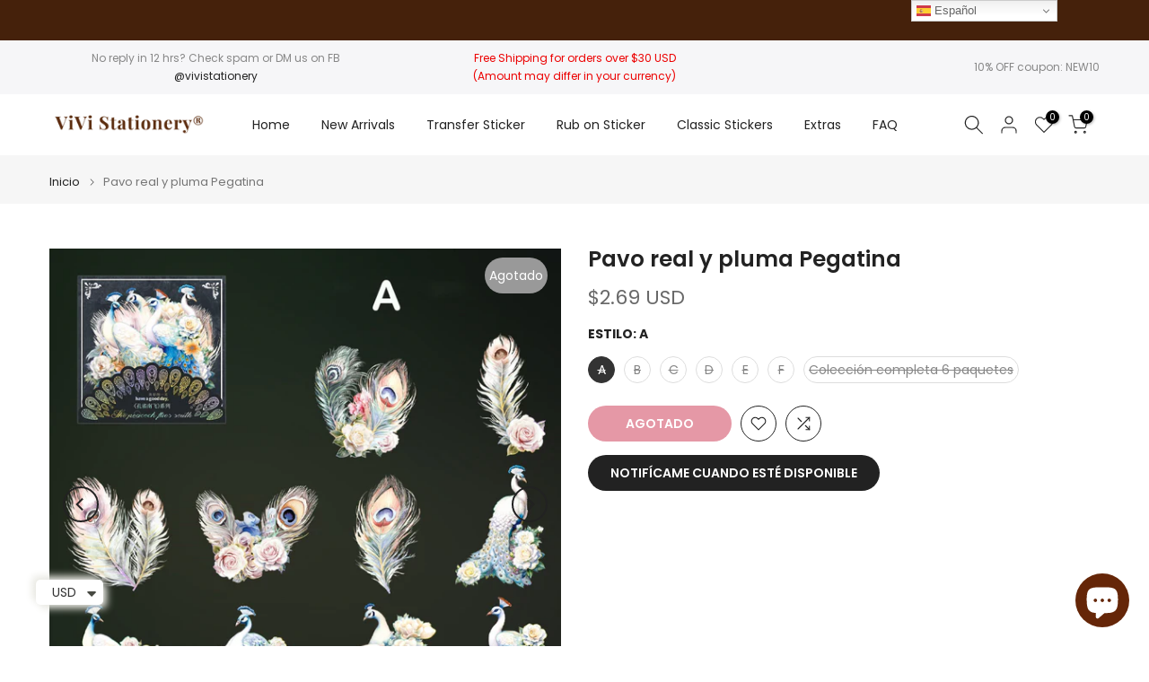

--- FILE ---
content_type: text/html; charset=utf-8
request_url: https://vivistationery.com/es/products/peacock-and-feather-sticker
body_size: 63755
content:
<!doctype html><html class="t4sp-theme t4s-wrapper__full_width hdt-reveal-in-view rtl_false swatch_color_style_2 pr_border_style_1 pr_img_effect_2 enable_eff_img1_true badge_shape_1 css_for_wis_app_true shadow_round_img_false t4s-header__inline is-remove-unavai-2 t4_compare_true t4s-cart-count-0 t4s-pr-ellipsis-false
 no-js" lang="es">
  <head>
    <meta charset="utf-8">
    <meta http-equiv="X-UA-Compatible" content="IE=edge">
    <meta name="viewport" content="width=device-width, initial-scale=1, height=device-height, minimum-scale=1.0, maximum-scale=1.0">
    <meta name="theme-color" content="#fff">
    <link rel="canonical" href="https://vivistationery.com/es/products/peacock-and-feather-sticker">
    <link rel="preconnect" href="https://cdn.shopify.com" crossorigin><link rel="shortcut icon" type="image/png" href="//vivistationery.com/cdn/shop/files/website_icon_87e392b1-32b6-4f57-9f29-1fd2256c53a8.png?v=1714917783&width=32"><link rel="apple-touch-icon-precomposed" type="image/png" sizes="152x152" href="//vivistationery.com/cdn/shop/files/website_icon_87e392b1-32b6-4f57-9f29-1fd2256c53a8.png?v=1714917783&width=152"><title>Pegatina de pavo real y plumas para álbumes de recortes y diarios de arte &ndash; ViVi Stationery</title>
    <meta name="description" content="Decora tu próximo proyecto con este colorido y llamativo juego de pegatinas de plumas y pavo real. Perfectas para álbumes de recortes, diarios de arte, creación de tarjetas y más, ¡estas pegatinas harán que tu proyecto destaque! Material: Etiqueta de PET Retire el plástico para usarlo. Consulte este tutorial que muestr"><meta name="keywords" content="Pavo real y pluma Pegatina, ViVi Stationery, vivistationery.com"/><meta name="author" content="Megan">

<meta property="og:site_name" content="ViVi Stationery">
<meta property="og:url" content="https://vivistationery.com/es/products/peacock-and-feather-sticker">
<meta property="og:title" content="Pegatina de pavo real y plumas para álbumes de recortes y diarios de arte">
<meta property="og:type" content="product">
<meta property="og:description" content="Decora tu próximo proyecto con este colorido y llamativo juego de pegatinas de plumas y pavo real. Perfectas para álbumes de recortes, diarios de arte, creación de tarjetas y más, ¡estas pegatinas harán que tu proyecto destaque! Material: Etiqueta de PET Retire el plástico para usarlo. Consulte este tutorial que muestr"><meta property="og:image" content="http://vivistationery.com/cdn/shop/files/peacock-sticker.jpg?v=1699029780">
  <meta property="og:image:secure_url" content="https://vivistationery.com/cdn/shop/files/peacock-sticker.jpg?v=1699029780">
  <meta property="og:image:width" content="1000">
  <meta property="og:image:height" content="1000"><meta property="og:price:amount" content="2.69">
  <meta property="og:price:currency" content="USD"><meta name="twitter:card" content="summary_large_image">
<meta name="twitter:title" content="Pegatina de pavo real y plumas para álbumes de recortes y diarios de arte">
<meta name="twitter:description" content="Decora tu próximo proyecto con este colorido y llamativo juego de pegatinas de plumas y pavo real. Perfectas para álbumes de recortes, diarios de arte, creación de tarjetas y más, ¡estas pegatinas harán que tu proyecto destaque! Material: Etiqueta de PET Retire el plástico para usarlo. Consulte este tutorial que muestr"><script src="//vivistationery.com/cdn/shop/t/32/assets/lazysizes.min.js?v=19113999703148210021735447554" async="async"></script>
    <script src="//vivistationery.com/cdn/shop/t/32/assets/global.min.js?v=38540426977691419761735447553" defer="defer"></script>
    <script>window.performance && window.performance.mark && window.performance.mark('shopify.content_for_header.start');</script><meta name="facebook-domain-verification" content="wkxxc1szlu8uo4vu30b6nfa7xgbvp6">
<meta id="shopify-digital-wallet" name="shopify-digital-wallet" content="/55225417807/digital_wallets/dialog">
<meta name="shopify-checkout-api-token" content="87410756cce550ff5679b4de21870b2d">
<meta id="in-context-paypal-metadata" data-shop-id="55225417807" data-venmo-supported="true" data-environment="production" data-locale="es_ES" data-paypal-v4="true" data-currency="USD">
<link rel="alternate" hreflang="x-default" href="https://vivistationery.com/products/peacock-and-feather-sticker">
<link rel="alternate" hreflang="en" href="https://vivistationery.com/products/peacock-and-feather-sticker">
<link rel="alternate" hreflang="es" href="https://vivistationery.com/es/products/peacock-and-feather-sticker">
<link rel="alternate" hreflang="fr" href="https://vivistationery.com/fr/products/peacock-and-feather-sticker">
<link rel="alternate" hreflang="de" href="https://vivistationery.com/de/products/peacock-and-feather-sticker">
<link rel="alternate" hreflang="it" href="https://vivistationery.com/it/products/peacock-and-feather-sticker">
<link rel="alternate" type="application/json+oembed" href="https://vivistationery.com/es/products/peacock-and-feather-sticker.oembed">
<script async="async" src="/checkouts/internal/preloads.js?locale=es-US"></script>
<link rel="preconnect" href="https://shop.app" crossorigin="anonymous">
<script async="async" src="https://shop.app/checkouts/internal/preloads.js?locale=es-US&shop_id=55225417807" crossorigin="anonymous"></script>
<script id="apple-pay-shop-capabilities" type="application/json">{"shopId":55225417807,"countryCode":"US","currencyCode":"USD","merchantCapabilities":["supports3DS"],"merchantId":"gid:\/\/shopify\/Shop\/55225417807","merchantName":"ViVi Stationery","requiredBillingContactFields":["postalAddress","email","phone"],"requiredShippingContactFields":["postalAddress","email","phone"],"shippingType":"shipping","supportedNetworks":["visa","masterCard","amex","discover","elo","jcb"],"total":{"type":"pending","label":"ViVi Stationery","amount":"1.00"},"shopifyPaymentsEnabled":true,"supportsSubscriptions":true}</script>
<script id="shopify-features" type="application/json">{"accessToken":"87410756cce550ff5679b4de21870b2d","betas":["rich-media-storefront-analytics"],"domain":"vivistationery.com","predictiveSearch":true,"shopId":55225417807,"locale":"es"}</script>
<script>var Shopify = Shopify || {};
Shopify.shop = "vivi-stationery.myshopify.com";
Shopify.locale = "es";
Shopify.currency = {"active":"USD","rate":"1.0"};
Shopify.country = "US";
Shopify.theme = {"name":"Kalles v4.3.7 (4.3.7 Auto create)","id":131827859535,"schema_name":"Kalles","schema_version":"4.3.7","theme_store_id":null,"role":"main"};
Shopify.theme.handle = "null";
Shopify.theme.style = {"id":null,"handle":null};
Shopify.cdnHost = "vivistationery.com/cdn";
Shopify.routes = Shopify.routes || {};
Shopify.routes.root = "/es/";</script>
<script type="module">!function(o){(o.Shopify=o.Shopify||{}).modules=!0}(window);</script>
<script>!function(o){function n(){var o=[];function n(){o.push(Array.prototype.slice.apply(arguments))}return n.q=o,n}var t=o.Shopify=o.Shopify||{};t.loadFeatures=n(),t.autoloadFeatures=n()}(window);</script>
<script>
  window.ShopifyPay = window.ShopifyPay || {};
  window.ShopifyPay.apiHost = "shop.app\/pay";
  window.ShopifyPay.redirectState = null;
</script>
<script id="shop-js-analytics" type="application/json">{"pageType":"product"}</script>
<script defer="defer" async type="module" src="//vivistationery.com/cdn/shopifycloud/shop-js/modules/v2/client.init-shop-cart-sync_BFpxDrjM.es.esm.js"></script>
<script defer="defer" async type="module" src="//vivistationery.com/cdn/shopifycloud/shop-js/modules/v2/chunk.common_CnP21gUX.esm.js"></script>
<script defer="defer" async type="module" src="//vivistationery.com/cdn/shopifycloud/shop-js/modules/v2/chunk.modal_D61HrJrg.esm.js"></script>
<script type="module">
  await import("//vivistationery.com/cdn/shopifycloud/shop-js/modules/v2/client.init-shop-cart-sync_BFpxDrjM.es.esm.js");
await import("//vivistationery.com/cdn/shopifycloud/shop-js/modules/v2/chunk.common_CnP21gUX.esm.js");
await import("//vivistationery.com/cdn/shopifycloud/shop-js/modules/v2/chunk.modal_D61HrJrg.esm.js");

  window.Shopify.SignInWithShop?.initShopCartSync?.({"fedCMEnabled":true,"windoidEnabled":true});

</script>
<script defer="defer" async type="module" src="//vivistationery.com/cdn/shopifycloud/shop-js/modules/v2/client.payment-terms_Bawo8ezy.es.esm.js"></script>
<script defer="defer" async type="module" src="//vivistationery.com/cdn/shopifycloud/shop-js/modules/v2/chunk.common_CnP21gUX.esm.js"></script>
<script defer="defer" async type="module" src="//vivistationery.com/cdn/shopifycloud/shop-js/modules/v2/chunk.modal_D61HrJrg.esm.js"></script>
<script type="module">
  await import("//vivistationery.com/cdn/shopifycloud/shop-js/modules/v2/client.payment-terms_Bawo8ezy.es.esm.js");
await import("//vivistationery.com/cdn/shopifycloud/shop-js/modules/v2/chunk.common_CnP21gUX.esm.js");
await import("//vivistationery.com/cdn/shopifycloud/shop-js/modules/v2/chunk.modal_D61HrJrg.esm.js");

  
</script>
<script>
  window.Shopify = window.Shopify || {};
  if (!window.Shopify.featureAssets) window.Shopify.featureAssets = {};
  window.Shopify.featureAssets['shop-js'] = {"shop-cart-sync":["modules/v2/client.shop-cart-sync_DunGk5rn.es.esm.js","modules/v2/chunk.common_CnP21gUX.esm.js","modules/v2/chunk.modal_D61HrJrg.esm.js"],"init-fed-cm":["modules/v2/client.init-fed-cm_Bhr0vd71.es.esm.js","modules/v2/chunk.common_CnP21gUX.esm.js","modules/v2/chunk.modal_D61HrJrg.esm.js"],"init-shop-email-lookup-coordinator":["modules/v2/client.init-shop-email-lookup-coordinator_Cgf-1HKc.es.esm.js","modules/v2/chunk.common_CnP21gUX.esm.js","modules/v2/chunk.modal_D61HrJrg.esm.js"],"init-windoid":["modules/v2/client.init-windoid_RKlvBm7f.es.esm.js","modules/v2/chunk.common_CnP21gUX.esm.js","modules/v2/chunk.modal_D61HrJrg.esm.js"],"shop-button":["modules/v2/client.shop-button_DcwUN_L_.es.esm.js","modules/v2/chunk.common_CnP21gUX.esm.js","modules/v2/chunk.modal_D61HrJrg.esm.js"],"shop-cash-offers":["modules/v2/client.shop-cash-offers_zT3TeJrS.es.esm.js","modules/v2/chunk.common_CnP21gUX.esm.js","modules/v2/chunk.modal_D61HrJrg.esm.js"],"shop-toast-manager":["modules/v2/client.shop-toast-manager_Dhsh6ZDd.es.esm.js","modules/v2/chunk.common_CnP21gUX.esm.js","modules/v2/chunk.modal_D61HrJrg.esm.js"],"init-shop-cart-sync":["modules/v2/client.init-shop-cart-sync_BFpxDrjM.es.esm.js","modules/v2/chunk.common_CnP21gUX.esm.js","modules/v2/chunk.modal_D61HrJrg.esm.js"],"init-customer-accounts-sign-up":["modules/v2/client.init-customer-accounts-sign-up__zAQf6yH.es.esm.js","modules/v2/client.shop-login-button_DmGuuAqh.es.esm.js","modules/v2/chunk.common_CnP21gUX.esm.js","modules/v2/chunk.modal_D61HrJrg.esm.js"],"pay-button":["modules/v2/client.pay-button_BSqAUYU_.es.esm.js","modules/v2/chunk.common_CnP21gUX.esm.js","modules/v2/chunk.modal_D61HrJrg.esm.js"],"init-customer-accounts":["modules/v2/client.init-customer-accounts_BUX2wPcc.es.esm.js","modules/v2/client.shop-login-button_DmGuuAqh.es.esm.js","modules/v2/chunk.common_CnP21gUX.esm.js","modules/v2/chunk.modal_D61HrJrg.esm.js"],"avatar":["modules/v2/client.avatar_BTnouDA3.es.esm.js"],"init-shop-for-new-customer-accounts":["modules/v2/client.init-shop-for-new-customer-accounts_C3NVS8-R.es.esm.js","modules/v2/client.shop-login-button_DmGuuAqh.es.esm.js","modules/v2/chunk.common_CnP21gUX.esm.js","modules/v2/chunk.modal_D61HrJrg.esm.js"],"shop-follow-button":["modules/v2/client.shop-follow-button_BoBKYaAK.es.esm.js","modules/v2/chunk.common_CnP21gUX.esm.js","modules/v2/chunk.modal_D61HrJrg.esm.js"],"checkout-modal":["modules/v2/client.checkout-modal_BzXpoShc.es.esm.js","modules/v2/chunk.common_CnP21gUX.esm.js","modules/v2/chunk.modal_D61HrJrg.esm.js"],"shop-login-button":["modules/v2/client.shop-login-button_DmGuuAqh.es.esm.js","modules/v2/chunk.common_CnP21gUX.esm.js","modules/v2/chunk.modal_D61HrJrg.esm.js"],"lead-capture":["modules/v2/client.lead-capture_ClopgrIx.es.esm.js","modules/v2/chunk.common_CnP21gUX.esm.js","modules/v2/chunk.modal_D61HrJrg.esm.js"],"shop-login":["modules/v2/client.shop-login_DQ0hrHfi.es.esm.js","modules/v2/chunk.common_CnP21gUX.esm.js","modules/v2/chunk.modal_D61HrJrg.esm.js"],"payment-terms":["modules/v2/client.payment-terms_Bawo8ezy.es.esm.js","modules/v2/chunk.common_CnP21gUX.esm.js","modules/v2/chunk.modal_D61HrJrg.esm.js"]};
</script>
<script>(function() {
  var isLoaded = false;
  function asyncLoad() {
    if (isLoaded) return;
    isLoaded = true;
    var urls = ["\/\/cdn.shopify.com\/proxy\/055efdef2b9dde74af0319c660133a73ba05dae79fe9c216a9f9fd4c15f61e24\/api.goaffpro.com\/loader.js?shop=vivi-stationery.myshopify.com\u0026sp-cache-control=cHVibGljLCBtYXgtYWdlPTkwMA"];
    for (var i = 0; i < urls.length; i++) {
      var s = document.createElement('script');
      s.type = 'text/javascript';
      s.async = true;
      s.src = urls[i];
      var x = document.getElementsByTagName('script')[0];
      x.parentNode.insertBefore(s, x);
    }
  };
  if(window.attachEvent) {
    window.attachEvent('onload', asyncLoad);
  } else {
    window.addEventListener('load', asyncLoad, false);
  }
})();</script>
<script id="__st">var __st={"a":55225417807,"offset":28800,"reqid":"4005b23d-339a-4dd3-8a66-b077bd38cb9f-1769754543","pageurl":"vivistationery.com\/es\/products\/peacock-and-feather-sticker","u":"dfe0522c9795","p":"product","rtyp":"product","rid":7152723722319};</script>
<script>window.ShopifyPaypalV4VisibilityTracking = true;</script>
<script id="form-persister">!function(){'use strict';const t='contact',e='new_comment',n=[[t,t],['blogs',e],['comments',e],[t,'customer']],o='password',r='form_key',c=['recaptcha-v3-token','g-recaptcha-response','h-captcha-response',o],s=()=>{try{return window.sessionStorage}catch{return}},i='__shopify_v',u=t=>t.elements[r],a=function(){const t=[...n].map((([t,e])=>`form[action*='/${t}']:not([data-nocaptcha='true']) input[name='form_type'][value='${e}']`)).join(',');var e;return e=t,()=>e?[...document.querySelectorAll(e)].map((t=>t.form)):[]}();function m(t){const e=u(t);a().includes(t)&&(!e||!e.value)&&function(t){try{if(!s())return;!function(t){const e=s();if(!e)return;const n=u(t);if(!n)return;const o=n.value;o&&e.removeItem(o)}(t);const e=Array.from(Array(32),(()=>Math.random().toString(36)[2])).join('');!function(t,e){u(t)||t.append(Object.assign(document.createElement('input'),{type:'hidden',name:r})),t.elements[r].value=e}(t,e),function(t,e){const n=s();if(!n)return;const r=[...t.querySelectorAll(`input[type='${o}']`)].map((({name:t})=>t)),u=[...c,...r],a={};for(const[o,c]of new FormData(t).entries())u.includes(o)||(a[o]=c);n.setItem(e,JSON.stringify({[i]:1,action:t.action,data:a}))}(t,e)}catch(e){console.error('failed to persist form',e)}}(t)}const f=t=>{if('true'===t.dataset.persistBound)return;const e=function(t,e){const n=function(t){return'function'==typeof t.submit?t.submit:HTMLFormElement.prototype.submit}(t).bind(t);return function(){let t;return()=>{t||(t=!0,(()=>{try{e(),n()}catch(t){(t=>{console.error('form submit failed',t)})(t)}})(),setTimeout((()=>t=!1),250))}}()}(t,(()=>{m(t)}));!function(t,e){if('function'==typeof t.submit&&'function'==typeof e)try{t.submit=e}catch{}}(t,e),t.addEventListener('submit',(t=>{t.preventDefault(),e()})),t.dataset.persistBound='true'};!function(){function t(t){const e=(t=>{const e=t.target;return e instanceof HTMLFormElement?e:e&&e.form})(t);e&&m(e)}document.addEventListener('submit',t),document.addEventListener('DOMContentLoaded',(()=>{const e=a();for(const t of e)f(t);var n;n=document.body,new window.MutationObserver((t=>{for(const e of t)if('childList'===e.type&&e.addedNodes.length)for(const t of e.addedNodes)1===t.nodeType&&'FORM'===t.tagName&&a().includes(t)&&f(t)})).observe(n,{childList:!0,subtree:!0,attributes:!1}),document.removeEventListener('submit',t)}))}()}();</script>
<script integrity="sha256-4kQ18oKyAcykRKYeNunJcIwy7WH5gtpwJnB7kiuLZ1E=" data-source-attribution="shopify.loadfeatures" defer="defer" src="//vivistationery.com/cdn/shopifycloud/storefront/assets/storefront/load_feature-a0a9edcb.js" crossorigin="anonymous"></script>
<script crossorigin="anonymous" defer="defer" src="//vivistationery.com/cdn/shopifycloud/storefront/assets/shopify_pay/storefront-65b4c6d7.js?v=20250812"></script>
<script data-source-attribution="shopify.dynamic_checkout.dynamic.init">var Shopify=Shopify||{};Shopify.PaymentButton=Shopify.PaymentButton||{isStorefrontPortableWallets:!0,init:function(){window.Shopify.PaymentButton.init=function(){};var t=document.createElement("script");t.src="https://vivistationery.com/cdn/shopifycloud/portable-wallets/latest/portable-wallets.es.js",t.type="module",document.head.appendChild(t)}};
</script>
<script data-source-attribution="shopify.dynamic_checkout.buyer_consent">
  function portableWalletsHideBuyerConsent(e){var t=document.getElementById("shopify-buyer-consent"),n=document.getElementById("shopify-subscription-policy-button");t&&n&&(t.classList.add("hidden"),t.setAttribute("aria-hidden","true"),n.removeEventListener("click",e))}function portableWalletsShowBuyerConsent(e){var t=document.getElementById("shopify-buyer-consent"),n=document.getElementById("shopify-subscription-policy-button");t&&n&&(t.classList.remove("hidden"),t.removeAttribute("aria-hidden"),n.addEventListener("click",e))}window.Shopify?.PaymentButton&&(window.Shopify.PaymentButton.hideBuyerConsent=portableWalletsHideBuyerConsent,window.Shopify.PaymentButton.showBuyerConsent=portableWalletsShowBuyerConsent);
</script>
<script data-source-attribution="shopify.dynamic_checkout.cart.bootstrap">document.addEventListener("DOMContentLoaded",(function(){function t(){return document.querySelector("shopify-accelerated-checkout-cart, shopify-accelerated-checkout")}if(t())Shopify.PaymentButton.init();else{new MutationObserver((function(e,n){t()&&(Shopify.PaymentButton.init(),n.disconnect())})).observe(document.body,{childList:!0,subtree:!0})}}));
</script>
<script id='scb4127' type='text/javascript' async='' src='https://vivistationery.com/cdn/shopifycloud/privacy-banner/storefront-banner.js'></script><link id="shopify-accelerated-checkout-styles" rel="stylesheet" media="screen" href="https://vivistationery.com/cdn/shopifycloud/portable-wallets/latest/accelerated-checkout-backwards-compat.css" crossorigin="anonymous">
<style id="shopify-accelerated-checkout-cart">
        #shopify-buyer-consent {
  margin-top: 1em;
  display: inline-block;
  width: 100%;
}

#shopify-buyer-consent.hidden {
  display: none;
}

#shopify-subscription-policy-button {
  background: none;
  border: none;
  padding: 0;
  text-decoration: underline;
  font-size: inherit;
  cursor: pointer;
}

#shopify-subscription-policy-button::before {
  box-shadow: none;
}

      </style>

<script>window.performance && window.performance.mark && window.performance.mark('shopify.content_for_header.end');</script>
<link rel="preconnect" href="https://fonts.googleapis.com">
    <link rel="preconnect" href="https://fonts.gstatic.com" crossorigin><link rel="stylesheet" href="https://fonts.googleapis.com/css?family=Poppins:300,300i,400,400i,500,500i,600,600i,700,700i,800,800i|Libre+Baskerville:300,300i,400,400i,500,500i,600,600i,700,700i,800,800i&display=swap" media="print" onload="this.media='all'"><link href="//vivistationery.com/cdn/shop/t/32/assets/base.css?v=177167388552361293531735447552" rel="stylesheet" type="text/css" media="all" /><style data-shopify>:root {
        
         /* CSS Variables */
        --wrapper-mw      : 1420px;
        --font-family-1   : Poppins;
        --font-family-2   : Poppins;
        --font-family-3   : Libre Baskerville;
        --font-body-family   : Poppins;
        --font-heading-family: Poppins;
       
        
        --t4s-success-color       : #428445;
        --t4s-success-color-rgb   : 66, 132, 69;
        --t4s-warning-color       : #e0b252;
        --t4s-warning-color-rgb   : 224, 178, 82;
        --t4s-error-color         : #EB001B;
        --t4s-error-color-rgb     : 235, 0, 27;
        --t4s-light-color         : #ffffff;
        --t4s-dark-color          : #222222;
        --t4s-highlight-color     : #ec0101;
        --t4s-tooltip-background  : #45210b;
        --t4s-tooltip-color       : #fff;
        --primary-sw-color        : #333;
        --primary-sw-color-rgb    : 51, 51, 51;
        --border-sw-color         : #ddd;
        --secondary-sw-color      : #878787;
        --primary-price-color     : #ec0101;
        --secondary-price-color   : #878787;
        
        --t4s-body-background     : #fff;
        --text-color              : #878787;
        --text-color-rgb          : 135, 135, 135;
        --heading-color           : #222222;
        --accent-color            : #ca314d;
        --accent-color-rgb        : 202, 49, 77;
        --accent-color-darken     : #8c2236;
        --accent-color-hover      : var(--accent-color-darken);
        --secondary-color         : #222;
        --secondary-color-rgb     : 34, 34, 34;
        --link-color              : #878787;
        --link-color-hover        : #45210b;
        --border-color            : #ddd;
        --border-color-rgb        : 221, 221, 221;
        --border-primary-color    : #333;
        --button-background       : #222;
        --button-color            : #fff;
        --button-background-hover : #ca314d;
        --button-color-hover      : #fff;

        --sale-badge-background    : #ff4e00;
        --sale-badge-color         : #fff;
        --new-badge-background     : #109533;
        --new-badge-color          : #fff;
        --preorder-badge-background: #0774d7;
        --preorder-badge-color     : #fff;
        --soldout-badge-background : #999999;
        --soldout-badge-color      : #fff;
        --custom-badge-background  : #00A500;
        --custom-badge-color       : #fff;/* Shopify related variables */
        --payment-terms-background-color: ;
        
        --lz-background: #f5f5f5;
        --lz-img: url("//vivistationery.com/cdn/shop/t/32/assets/t4s_loader.svg?v=113489666663869416711735447637");}

    html {
      font-size: 62.5%;
      height: 100%;
    }

    body {
      margin: 0;
      overflow-x: hidden;
      font-size:14px;
      letter-spacing: 0px;
      color: var(--text-color);
      font-family: var(--font-body-family);
      line-height: 1.7;
      font-weight: 400;
      -webkit-font-smoothing: auto;
      -moz-osx-font-smoothing: auto;
    }
    /*
    @media screen and (min-width: 750px) {
      body {
        font-size: 1.6rem;
      }
    }
    */

    h1, h2, h3, h4, h5, h6, .t4s_as_title {
      color: var(--heading-color);
      font-family: var(--font-heading-family);
      line-height: 1.4;
      font-weight: 600;
      letter-spacing: 0px;
    }
    h1 { font-size: 37px }
    h2 { font-size: 29px }
    h3 { font-size: 23px }
    h4 { font-size: 18px }
    h5 { font-size: 17px }
    h6 { font-size: 15.5px }
    a,.t4s_as_link {
      /* font-family: var(--font-link-family); */
      color: var(--link-color);
    }
    a:hover,.t4s_as_link:hover {
      color: var(--link-color-hover);
    }
    button,
    input,
    optgroup,
    select,
    textarea {
      border-color: var(--border-color);
    }
    .t4s_as_button,
    button,
    input[type="button"]:not(.t4s-btn),
    input[type="reset"],
    input[type="submit"]:not(.t4s-btn) {
      font-family: var(--font-button-family);
      color: var(--button-color);
      background-color: var(--button-background);
      border-color: var(--button-background);
    }
    .t4s_as_button:hover,
    button:hover,
    input[type="button"]:not(.t4s-btn):hover, 
    input[type="reset"]:hover,
    input[type="submit"]:not(.t4s-btn):hover  {
      color: var(--button-color-hover);
      background-color: var(--button-background-hover);
      border-color: var(--button-background-hover);
    }
    
    .t4s-cp,.t4s-color-accent { color : var(--accent-color) }.t4s-ct,.t4s-color-text { color : var(--text-color) }.t4s-ch,.t4ss-color-heading { color : var(--heading-color) }.t4s-csecondary { color : var(--secondary-color) }
    
    .t4s-fnt-fm-1 {
      font-family: var(--font-family-1) !important;
    }
    .t4s-fnt-fm-2 {
      font-family: var(--font-family-2) !important;
    }
    .t4s-fnt-fm-3 {
      font-family: var(--font-family-3) !important;
    }
    .t4s-cr {
        color: var(--t4s-highlight-color);
    }
    .t4s-price__sale { color: var(--primary-price-color); }.t4s-fix-overflow.t4s-row { max-width: 100vw;margin-left: auto;margin-right: auto;}.lazyloadt4s-opt {opacity: 1 !important;transition: opacity 0s, transform 1s !important;}.t4s-d-block {display: block;}.t4s-d-none {display: none;}@media (min-width: 768px) {.t4s-d-md-block {display: block;}.t4s-d-md-none {display: none; }}@media (min-width: 1025px) {.t4s-d-lg-block {display: block;}.t4s-d-lg-none {display: none; }}@media (prefers-reduced-motion: no-preference) {
    :root {
    --duration-extra-long: .6s;
    --ease-out-slow: cubic-bezier(0, 0, .3, 1);
    --animation-slide-in: revealSlideIn var(--duration-extra-long) var(--ease-out-slow) forwards;
    --animation-fade-in: reveaFadeIn var(--duration-extra-long)  var(--ease-out-slow);
    }

    .hdt-reveal-in-view :where([hdt-reveal="fade-in"], [hdt-reveal="slide-in"]):not([animationend]) {
      opacity: .01;
    }

    .hdt-reveal-in-view [hdt-reveal="slide-in"]:not([animationend]) {
      transform: translateY(2rem);
    }

    .hdt-reveal-in-view [hdt-reveal="fade-in"]:not(.hdt-reveal--offscreen, [animationend]) {
      opacity: 1;
      animation: var(--animation-fade-in);
    }

    .hdt-reveal-in-view [hdt-reveal="slide-in"]:not(.hdt-reveal--offscreen, [animationend]) {
      animation: var(--animation-slide-in);
      animation-delay: calc(var(--animation-order, 0) * 75ms);
    }.hdt-reveal-in-view .flickityt4s:not(.flickityt4s-enabled) [hdt-reveal="fade-in"],
    .hdt-reveal-in-view .flickityt4s:not(.flickityt4s-enabled) [hdt-reveal="slide-in"] {
      animation-iteration-count: 0;
    }
    .hdt-reveal-in-view .flickityt4s.t4s-enabled:not(.flickityt4s-enabled) [hdt-reveal="fade-in"],
    .hdt-reveal-in-view .flickityt4s.t4s-enabled:not(.flickityt4s-enabled) [hdt-reveal="slide-in"] {
      animation-iteration-count: 1;
    }
    @media (min-width:768px){
      .hdt-reveal-in-view .flickityt4s.carousel-disable-md:not(.flickityt4s-enabled) [hdt-reveal="fade-in"],
      .hdt-reveal-in-view .flickityt4s.carousel-disable-md:not(.flickityt4s-enabled) [hdt-reveal="slide-in"] {
        animation-iteration-count: 1;
      }
    }

    .hdt-reveal-in-view :where([hdt-reveal="fade-in"].hdt-reveal--design-mode, [hdt-reveal="slide-in"].hdt-reveal--design-mode, [hdt-reveal]:not(.hdt-reveal--offscreen).hdt-reveal--cancel):not([animationend]) {
      opacity: 1;
      animation: none;
      transition: none;
    }

    .hdt-reveal-in-view [hdt-reveal="slide-in"]:not([animationend]).hdt-reveal--design-mode {
      transform: translateY(0);
    }

    @keyframes revealSlideIn {
      from {
        transform: translateY(2rem);
        opacity: 0.01;
      }
      to {
        transform: translateY(0);
        opacity: 1;
      }
    }

    @keyframes reveaFadeIn {
      from {
        opacity: 0.01;
      }
      to {
        opacity: 1;
      }
    }
  }</style><script>
  const isBehaviorSmooth = 'scrollBehavior' in document.documentElement.style && getComputedStyle(document.documentElement).scrollBehavior === 'smooth';
  const t4sXMLHttpRequest = window.XMLHttpRequest, documentElementT4s = document.documentElement; documentElementT4s.className = documentElementT4s.className.replace('no-js', 'js');function loadImageT4s(_this) { _this.classList.add('lazyloadt4sed')};(function() { const matchMediaHoverT4s = (window.matchMedia('(-moz-touch-enabled: 1), (hover: none)')).matches; documentElementT4s.className += ((window.CSS && window.CSS.supports('(position: sticky) or (position: -webkit-sticky)')) ? ' t4sp-sticky' : ' t4sp-no-sticky'); documentElementT4s.className += matchMediaHoverT4s ? ' t4sp-no-hover' : ' t4sp-hover'; window.onpageshow = function() { if (performance.navigation.type === 2) {document.dispatchEvent(new CustomEvent('cart:refresh'))} }; if (!matchMediaHoverT4s && window.width > 1024) { document.addEventListener('mousemove', function(evt) { documentElementT4s.classList.replace('t4sp-no-hover','t4sp-hover'); document.dispatchEvent(new CustomEvent('theme:hover')); }, {once : true} ); } }());</script><script>const RevealT4s=function(){const e="hdt-reveal",n=e+"--offscreen",t=e+"--cancel",s=e=>{const n=e.target;n.isAnimationend&&(n.setAttribute("animationend",""),n.removeEventListener("animationend",s))};function o(e,o){e.forEach((e,r)=>{const i=e.target;i.setAttribute("observed",""),e.isIntersecting?(i.isUnobserve=!0,i.classList.contains(n)&&i.classList.remove(n),o.unobserve(i)):i.isUnobserve||(i.classList.add(n),i.classList.remove(t)),i.isAnimationend=!0,i.addEventListener("animationend",s)})}return function(n=document,t=!1){const s=Array.from(n.querySelectorAll(`[${e}]:not([observed])`));if(0===s.length)return;if(t)return void s.forEach(n=>{n.classList.add(e+"--design-mode")});const r=new IntersectionObserver(o,{rootMargin:"0px 0px -50px 0px"});s.forEach(e=>r.observe(e))}}();window.matchMedia("(prefers-reduced-motion: no-preference)").matches&&(window.addEventListener("DOMContentLoaded",()=>RevealT4s()),Shopify.designMode&&(document.addEventListener("shopify:section:load",e=>RevealT4s(e.target,!0)),document.addEventListener("shopify:section:reorder",()=>RevealT4s(document,!0))));</script><link rel="stylesheet" href="//vivistationery.com/cdn/shop/t/32/assets/ecomrise-colors.css?v=111603181540343972631735447553" media="print" onload="this.media='all'"><!-- BEGIN app block: shopify://apps/judge-me-reviews/blocks/judgeme_core/61ccd3b1-a9f2-4160-9fe9-4fec8413e5d8 --><!-- Start of Judge.me Core -->






<link rel="dns-prefetch" href="https://cdnwidget.judge.me">
<link rel="dns-prefetch" href="https://cdn.judge.me">
<link rel="dns-prefetch" href="https://cdn1.judge.me">
<link rel="dns-prefetch" href="https://api.judge.me">

<script data-cfasync='false' class='jdgm-settings-script'>window.jdgmSettings={"pagination":5,"disable_web_reviews":false,"badge_no_review_text":"Sin reseñas","badge_n_reviews_text":"{{ n }} reseña/reseñas","badge_star_color":"#f8d723","hide_badge_preview_if_no_reviews":true,"badge_hide_text":false,"enforce_center_preview_badge":false,"widget_title":"Reseñas de Clientes","widget_open_form_text":"Escribir una reseña","widget_close_form_text":"Cancelar reseña","widget_refresh_page_text":"Actualizar página","widget_summary_text":"Basado en {{ number_of_reviews }} reseña/reseñas","widget_no_review_text":"Sé el primero en escribir una reseña","widget_name_field_text":"Nombre","widget_verified_name_field_text":"Nombre Verificado (público)","widget_name_placeholder_text":"Nombre","widget_required_field_error_text":"Este campo es obligatorio.","widget_email_field_text":"Dirección de correo electrónico","widget_verified_email_field_text":"Correo electrónico Verificado (privado, no se puede editar)","widget_email_placeholder_text":"Tu dirección de correo electrónico","widget_email_field_error_text":"Por favor, ingresa una dirección de correo electrónico válida.","widget_rating_field_text":"Calificación","widget_review_title_field_text":"Título de la Reseña","widget_review_title_placeholder_text":"Da un título a tu reseña","widget_review_body_field_text":"Contenido de la reseña","widget_review_body_placeholder_text":"Empieza a escribir aquí...","widget_pictures_field_text":"Imagen/Video (opcional)","widget_submit_review_text":"Enviar Reseña","widget_submit_verified_review_text":"Enviar Reseña Verificada","widget_submit_success_msg_with_auto_publish":"¡Gracias! Por favor, actualiza la página en unos momentos para ver tu reseña. Puedes eliminar o editar tu reseña iniciando sesión en \u003ca href='https://judge.me/login' target='_blank' rel='nofollow noopener'\u003eJudge.me\u003c/a\u003e","widget_submit_success_msg_no_auto_publish":"¡Gracias! Tu reseña se publicará tan pronto como sea aprobada por el administrador de la tienda. Puedes eliminar o editar tu reseña iniciando sesión en \u003ca href='https://judge.me/login' target='_blank' rel='nofollow noopener'\u003eJudge.me\u003c/a\u003e","widget_show_default_reviews_out_of_total_text":"Mostrando {{ n_reviews_shown }} de {{ n_reviews }} reseñas.","widget_show_all_link_text":"Mostrar todas","widget_show_less_link_text":"Mostrar menos","widget_author_said_text":"{{ reviewer_name }} dijo:","widget_days_text":"hace {{ n }} día/días","widget_weeks_text":"hace {{ n }} semana/semanas","widget_months_text":"hace {{ n }} mes/meses","widget_years_text":"hace {{ n }} año/años","widget_yesterday_text":"Ayer","widget_today_text":"Hoy","widget_replied_text":"\u003e\u003e {{ shop_name }} respondió:","widget_read_more_text":"Leer más","widget_reviewer_name_as_initial":"","widget_rating_filter_color":"#fbcd0a","widget_rating_filter_see_all_text":"Ver todas las reseñas","widget_sorting_most_recent_text":"Más Recientes","widget_sorting_highest_rating_text":"Mayor Calificación","widget_sorting_lowest_rating_text":"Menor Calificación","widget_sorting_with_pictures_text":"Solo Imágenes","widget_sorting_most_helpful_text":"Más Útiles","widget_open_question_form_text":"Hacer una pregunta","widget_reviews_subtab_text":"Reseñas","widget_questions_subtab_text":"Preguntas","widget_question_label_text":"Pregunta","widget_answer_label_text":"Respuesta","widget_question_placeholder_text":"Escribe tu pregunta aquí","widget_submit_question_text":"Enviar Pregunta","widget_question_submit_success_text":"¡Gracias por tu pregunta! Te notificaremos una vez que sea respondida.","widget_star_color":"#f8d723","verified_badge_text":"Verificado","verified_badge_bg_color":"","verified_badge_text_color":"","verified_badge_placement":"left-of-reviewer-name","widget_review_max_height":"","widget_hide_border":false,"widget_social_share":false,"widget_thumb":false,"widget_review_location_show":false,"widget_location_format":"","all_reviews_include_out_of_store_products":true,"all_reviews_out_of_store_text":"(fuera de la tienda)","all_reviews_pagination":100,"all_reviews_product_name_prefix_text":"sobre","enable_review_pictures":true,"enable_question_anwser":false,"widget_theme":"default","review_date_format":"mm/dd/yyyy","default_sort_method":"most-recent","widget_product_reviews_subtab_text":"Reseñas de Productos","widget_shop_reviews_subtab_text":"Reseñas de la Tienda","widget_other_products_reviews_text":"Reseñas para otros productos","widget_store_reviews_subtab_text":"Reseñas de la tienda","widget_no_store_reviews_text":"Esta tienda no ha recibido ninguna reseña todavía","widget_web_restriction_product_reviews_text":"Este producto no ha recibido ninguna reseña todavía","widget_no_items_text":"No se encontraron elementos","widget_show_more_text":"Mostrar más","widget_write_a_store_review_text":"Escribir una Reseña de la Tienda","widget_other_languages_heading":"Reseñas en Otros Idiomas","widget_translate_review_text":"Traducir reseña a {{ language }}","widget_translating_review_text":"Traduciendo...","widget_show_original_translation_text":"Mostrar original ({{ language }})","widget_translate_review_failed_text":"No se pudo traducir la reseña.","widget_translate_review_retry_text":"Reintentar","widget_translate_review_try_again_later_text":"Intentar más tarde","show_product_url_for_grouped_product":false,"widget_sorting_pictures_first_text":"Imágenes Primero","show_pictures_on_all_rev_page_mobile":false,"show_pictures_on_all_rev_page_desktop":false,"floating_tab_hide_mobile_install_preference":false,"floating_tab_button_name":"★ Reseñas","floating_tab_title":"Deja que los clientes hablen por nosotros","floating_tab_button_color":"","floating_tab_button_background_color":"","floating_tab_url":"","floating_tab_url_enabled":false,"floating_tab_tab_style":"text","all_reviews_text_badge_text":"Los clientes nos califican {{ shop.metafields.judgeme.all_reviews_rating | round: 1 }}/5 basado en {{ shop.metafields.judgeme.all_reviews_count }} reseñas.","all_reviews_text_badge_text_branded_style":"{{ shop.metafields.judgeme.all_reviews_rating | round: 1 }} de 5 estrellas basado en {{ shop.metafields.judgeme.all_reviews_count }} reseñas","is_all_reviews_text_badge_a_link":false,"show_stars_for_all_reviews_text_badge":false,"all_reviews_text_badge_url":"","all_reviews_text_style":"text","all_reviews_text_color_style":"judgeme_brand_color","all_reviews_text_color":"#108474","all_reviews_text_show_jm_brand":true,"featured_carousel_show_header":true,"featured_carousel_title":"Deja que los clientes hablen por nosotros","testimonials_carousel_title":"Los clientes nos dicen","videos_carousel_title":"Historias de clientes reales","cards_carousel_title":"Los clientes nos dicen","featured_carousel_count_text":"de {{ n }} reseñas","featured_carousel_add_link_to_all_reviews_page":false,"featured_carousel_url":"","featured_carousel_show_images":true,"featured_carousel_autoslide_interval":5,"featured_carousel_arrows_on_the_sides":false,"featured_carousel_height":250,"featured_carousel_width":80,"featured_carousel_image_size":0,"featured_carousel_image_height":250,"featured_carousel_arrow_color":"#eeeeee","verified_count_badge_style":"vintage","verified_count_badge_orientation":"horizontal","verified_count_badge_color_style":"judgeme_brand_color","verified_count_badge_color":"#108474","is_verified_count_badge_a_link":false,"verified_count_badge_url":"","verified_count_badge_show_jm_brand":true,"widget_rating_preset_default":5,"widget_first_sub_tab":"product-reviews","widget_show_histogram":true,"widget_histogram_use_custom_color":false,"widget_pagination_use_custom_color":false,"widget_star_use_custom_color":true,"widget_verified_badge_use_custom_color":false,"widget_write_review_use_custom_color":false,"picture_reminder_submit_button":"Subir Imágenes","enable_review_videos":false,"mute_video_by_default":false,"widget_sorting_videos_first_text":"Videos Primero","widget_review_pending_text":"Pendiente","featured_carousel_items_for_large_screen":3,"social_share_options_order":"Facebook,Twitter","remove_microdata_snippet":true,"disable_json_ld":false,"enable_json_ld_products":false,"preview_badge_show_question_text":false,"preview_badge_no_question_text":"Sin preguntas","preview_badge_n_question_text":"{{ number_of_questions }} pregunta/preguntas","qa_badge_show_icon":false,"qa_badge_position":"same-row","remove_judgeme_branding":false,"widget_add_search_bar":false,"widget_search_bar_placeholder":"Buscar","widget_sorting_verified_only_text":"Solo verificadas","featured_carousel_theme":"default","featured_carousel_show_rating":true,"featured_carousel_show_title":true,"featured_carousel_show_body":true,"featured_carousel_show_date":false,"featured_carousel_show_reviewer":false,"featured_carousel_show_product":false,"featured_carousel_header_background_color":"#108474","featured_carousel_header_text_color":"#ffffff","featured_carousel_name_product_separator":"reviewed","featured_carousel_full_star_background":"#108474","featured_carousel_empty_star_background":"#dadada","featured_carousel_vertical_theme_background":"#f9fafb","featured_carousel_verified_badge_enable":false,"featured_carousel_verified_badge_color":"#108474","featured_carousel_border_style":"round","featured_carousel_review_line_length_limit":3,"featured_carousel_more_reviews_button_text":"Leer más reseñas","featured_carousel_view_product_button_text":"Ver producto","all_reviews_page_load_reviews_on":"scroll","all_reviews_page_load_more_text":"Cargar Más Reseñas","disable_fb_tab_reviews":false,"enable_ajax_cdn_cache":false,"widget_public_name_text":"mostrado públicamente como","default_reviewer_name":"John Smith","default_reviewer_name_has_non_latin":true,"widget_reviewer_anonymous":"Anónimo","medals_widget_title":"Medallas de Reseñas Judge.me","medals_widget_background_color":"#f9fafb","medals_widget_position":"footer_all_pages","medals_widget_border_color":"#f9fafb","medals_widget_verified_text_position":"left","medals_widget_use_monochromatic_version":false,"medals_widget_elements_color":"#108474","show_reviewer_avatar":true,"widget_invalid_yt_video_url_error_text":"No es una URL de video de YouTube","widget_max_length_field_error_text":"Por favor, ingresa no más de {0} caracteres.","widget_show_country_flag":false,"widget_show_collected_via_shop_app":true,"widget_verified_by_shop_badge_style":"light","widget_verified_by_shop_text":"Verificado por la Tienda","widget_show_photo_gallery":false,"widget_load_with_code_splitting":true,"widget_ugc_install_preference":false,"widget_ugc_title":"Hecho por nosotros, Compartido por ti","widget_ugc_subtitle":"Etiquétanos para ver tu imagen destacada en nuestra página","widget_ugc_arrows_color":"#ffffff","widget_ugc_primary_button_text":"Comprar Ahora","widget_ugc_primary_button_background_color":"#108474","widget_ugc_primary_button_text_color":"#ffffff","widget_ugc_primary_button_border_width":"0","widget_ugc_primary_button_border_style":"none","widget_ugc_primary_button_border_color":"#108474","widget_ugc_primary_button_border_radius":"25","widget_ugc_secondary_button_text":"Cargar Más","widget_ugc_secondary_button_background_color":"#ffffff","widget_ugc_secondary_button_text_color":"#108474","widget_ugc_secondary_button_border_width":"2","widget_ugc_secondary_button_border_style":"solid","widget_ugc_secondary_button_border_color":"#108474","widget_ugc_secondary_button_border_radius":"25","widget_ugc_reviews_button_text":"Ver Reseñas","widget_ugc_reviews_button_background_color":"#ffffff","widget_ugc_reviews_button_text_color":"#108474","widget_ugc_reviews_button_border_width":"2","widget_ugc_reviews_button_border_style":"solid","widget_ugc_reviews_button_border_color":"#108474","widget_ugc_reviews_button_border_radius":"25","widget_ugc_reviews_button_link_to":"judgeme-reviews-page","widget_ugc_show_post_date":true,"widget_ugc_max_width":"800","widget_rating_metafield_value_type":true,"widget_primary_color":"#108474","widget_enable_secondary_color":false,"widget_secondary_color":"#edf5f5","widget_summary_average_rating_text":"{{ average_rating }} de 5","widget_media_grid_title":"Fotos y videos de clientes","widget_media_grid_see_more_text":"Ver más","widget_round_style":false,"widget_show_product_medals":true,"widget_verified_by_judgeme_text":"Verificado por Judge.me","widget_show_store_medals":true,"widget_verified_by_judgeme_text_in_store_medals":"Verificado por Judge.me","widget_media_field_exceed_quantity_message":"Lo sentimos, solo podemos aceptar {{ max_media }} para una reseña.","widget_media_field_exceed_limit_message":"{{ file_name }} es demasiado grande, por favor selecciona un {{ media_type }} menor a {{ size_limit }}MB.","widget_review_submitted_text":"¡Reseña Enviada!","widget_question_submitted_text":"¡Pregunta Enviada!","widget_close_form_text_question":"Cancelar","widget_write_your_answer_here_text":"Escribe tu respuesta aquí","widget_enabled_branded_link":true,"widget_show_collected_by_judgeme":true,"widget_reviewer_name_color":"","widget_write_review_text_color":"","widget_write_review_bg_color":"","widget_collected_by_judgeme_text":"recopilado por Judge.me","widget_pagination_type":"standard","widget_load_more_text":"Cargar Más","widget_load_more_color":"#108474","widget_full_review_text":"Reseña Completa","widget_read_more_reviews_text":"Leer Más Reseñas","widget_read_questions_text":"Leer Preguntas","widget_questions_and_answers_text":"Preguntas y Respuestas","widget_verified_by_text":"Verificado por","widget_verified_text":"Verificado","widget_number_of_reviews_text":"{{ number_of_reviews }} reseñas","widget_back_button_text":"Atrás","widget_next_button_text":"Siguiente","widget_custom_forms_filter_button":"Filtros","custom_forms_style":"vertical","widget_show_review_information":false,"how_reviews_are_collected":"¿Cómo se recopilan las reseñas?","widget_show_review_keywords":false,"widget_gdpr_statement":"Cómo usamos tus datos: Solo te contactaremos sobre la reseña que dejaste, y solo si es necesario. Al enviar tu reseña, aceptas los \u003ca href='https://judge.me/terms' target='_blank' rel='nofollow noopener'\u003etérminos\u003c/a\u003e, \u003ca href='https://judge.me/privacy' target='_blank' rel='nofollow noopener'\u003eprivacidad\u003c/a\u003e y \u003ca href='https://judge.me/content-policy' target='_blank' rel='nofollow noopener'\u003epolíticas de contenido\u003c/a\u003e de Judge.me.","widget_multilingual_sorting_enabled":false,"widget_translate_review_content_enabled":false,"widget_translate_review_content_method":"manual","popup_widget_review_selection":"automatically_with_pictures","popup_widget_round_border_style":true,"popup_widget_show_title":true,"popup_widget_show_body":true,"popup_widget_show_reviewer":false,"popup_widget_show_product":true,"popup_widget_show_pictures":true,"popup_widget_use_review_picture":true,"popup_widget_show_on_home_page":true,"popup_widget_show_on_product_page":true,"popup_widget_show_on_collection_page":true,"popup_widget_show_on_cart_page":true,"popup_widget_position":"bottom_left","popup_widget_first_review_delay":5,"popup_widget_duration":5,"popup_widget_interval":5,"popup_widget_review_count":5,"popup_widget_hide_on_mobile":true,"review_snippet_widget_round_border_style":true,"review_snippet_widget_card_color":"#FFFFFF","review_snippet_widget_slider_arrows_background_color":"#FFFFFF","review_snippet_widget_slider_arrows_color":"#000000","review_snippet_widget_star_color":"#108474","show_product_variant":false,"all_reviews_product_variant_label_text":"Variante: ","widget_show_verified_branding":false,"widget_ai_summary_title":"Los clientes dicen","widget_ai_summary_disclaimer":"Resumen de reseñas impulsado por IA basado en reseñas recientes de clientes","widget_show_ai_summary":false,"widget_show_ai_summary_bg":false,"widget_show_review_title_input":true,"redirect_reviewers_invited_via_email":"review_widget","request_store_review_after_product_review":false,"request_review_other_products_in_order":false,"review_form_color_scheme":"default","review_form_corner_style":"square","review_form_star_color":{},"review_form_text_color":"#333333","review_form_background_color":"#ffffff","review_form_field_background_color":"#fafafa","review_form_button_color":{},"review_form_button_text_color":"#ffffff","review_form_modal_overlay_color":"#000000","review_content_screen_title_text":"¿Cómo calificarías este producto?","review_content_introduction_text":"Nos encantaría que compartieras un poco sobre tu experiencia.","store_review_form_title_text":"¿Cómo calificarías esta tienda?","store_review_form_introduction_text":"Nos encantaría que compartieras un poco sobre tu experiencia.","show_review_guidance_text":true,"one_star_review_guidance_text":"Pobre","five_star_review_guidance_text":"Excelente","customer_information_screen_title_text":"Sobre ti","customer_information_introduction_text":"Por favor, cuéntanos más sobre ti.","custom_questions_screen_title_text":"Tu experiencia en más detalle","custom_questions_introduction_text":"Aquí hay algunas preguntas para ayudarnos a entender más sobre tu experiencia.","review_submitted_screen_title_text":"¡Gracias por tu reseña!","review_submitted_screen_thank_you_text":"La estamos procesando y aparecerá en la tienda pronto.","review_submitted_screen_email_verification_text":"Por favor, confirma tu correo electrónico haciendo clic en el enlace que acabamos de enviarte. Esto nos ayuda a mantener las reseñas auténticas.","review_submitted_request_store_review_text":"¿Te gustaría compartir tu experiencia de compra con nosotros?","review_submitted_review_other_products_text":"¿Te gustaría reseñar estos productos?","store_review_screen_title_text":"¿Te gustaría compartir tu experiencia de compra con nosotros?","store_review_introduction_text":"Valoramos tu opinión y la utilizamos para mejorar. Por favor, comparte cualquier pensamiento o sugerencia que tengas.","reviewer_media_screen_title_picture_text":"Compartir una foto","reviewer_media_introduction_picture_text":"Sube una foto para apoyar tu reseña.","reviewer_media_screen_title_video_text":"Compartir un video","reviewer_media_introduction_video_text":"Sube un video para apoyar tu reseña.","reviewer_media_screen_title_picture_or_video_text":"Compartir una foto o video","reviewer_media_introduction_picture_or_video_text":"Sube una foto o video para apoyar tu reseña.","reviewer_media_youtube_url_text":"Pega tu URL de Youtube aquí","advanced_settings_next_step_button_text":"Siguiente","advanced_settings_close_review_button_text":"Cerrar","modal_write_review_flow":false,"write_review_flow_required_text":"Obligatorio","write_review_flow_privacy_message_text":"Respetamos tu privacidad.","write_review_flow_anonymous_text":"Reseña como anónimo","write_review_flow_visibility_text":"No será visible para otros clientes.","write_review_flow_multiple_selection_help_text":"Selecciona tantos como quieras","write_review_flow_single_selection_help_text":"Selecciona una opción","write_review_flow_required_field_error_text":"Este campo es obligatorio","write_review_flow_invalid_email_error_text":"Por favor ingresa una dirección de correo válida","write_review_flow_max_length_error_text":"Máx. {{ max_length }} caracteres.","write_review_flow_media_upload_text":"\u003cb\u003eHaz clic para subir\u003c/b\u003e o arrastrar y soltar","write_review_flow_gdpr_statement":"Solo te contactaremos sobre tu reseña si es necesario. Al enviar tu reseña, aceptas nuestros \u003ca href='https://judge.me/terms' target='_blank' rel='nofollow noopener'\u003etérminos y condiciones\u003c/a\u003e y \u003ca href='https://judge.me/privacy' target='_blank' rel='nofollow noopener'\u003epolítica de privacidad\u003c/a\u003e.","rating_only_reviews_enabled":false,"show_negative_reviews_help_screen":false,"new_review_flow_help_screen_rating_threshold":3,"negative_review_resolution_screen_title_text":"Cuéntanos más","negative_review_resolution_text":"Tu experiencia es importante para nosotros. Si hubo problemas con tu compra, estamos aquí para ayudar. No dudes en contactarnos, nos encantaría la oportunidad de arreglar las cosas.","negative_review_resolution_button_text":"Contáctanos","negative_review_resolution_proceed_with_review_text":"Deja una reseña","negative_review_resolution_subject":"Problema con la compra de {{ shop_name }}.{{ order_name }}","preview_badge_collection_page_install_status":false,"widget_review_custom_css":"","preview_badge_custom_css":"","preview_badge_stars_count":"5-stars","featured_carousel_custom_css":"","floating_tab_custom_css":"","all_reviews_widget_custom_css":"","medals_widget_custom_css":"","verified_badge_custom_css":"","all_reviews_text_custom_css":"","transparency_badges_collected_via_store_invite":false,"transparency_badges_from_another_provider":false,"transparency_badges_collected_from_store_visitor":false,"transparency_badges_collected_by_verified_review_provider":false,"transparency_badges_earned_reward":false,"transparency_badges_collected_via_store_invite_text":"Reseña recopilada a través de una invitación al negocio","transparency_badges_from_another_provider_text":"Reseña recopilada de otro proveedor","transparency_badges_collected_from_store_visitor_text":"Reseña recopilada de un visitante del negocio","transparency_badges_written_in_google_text":"Reseña escrita en Google","transparency_badges_written_in_etsy_text":"Reseña escrita en Etsy","transparency_badges_written_in_shop_app_text":"Reseña escrita en Shop App","transparency_badges_earned_reward_text":"Reseña ganó una recompensa para una futura compra","product_review_widget_per_page":10,"widget_store_review_label_text":"Reseña de la tienda","checkout_comment_extension_title_on_product_page":"Customer Comments","checkout_comment_extension_num_latest_comment_show":5,"checkout_comment_extension_format":"name_and_timestamp","checkout_comment_customer_name":"last_initial","checkout_comment_comment_notification":true,"preview_badge_collection_page_install_preference":true,"preview_badge_home_page_install_preference":false,"preview_badge_product_page_install_preference":true,"review_widget_install_preference":"","review_carousel_install_preference":false,"floating_reviews_tab_install_preference":"none","verified_reviews_count_badge_install_preference":false,"all_reviews_text_install_preference":false,"review_widget_best_location":true,"judgeme_medals_install_preference":false,"review_widget_revamp_enabled":false,"review_widget_qna_enabled":false,"review_widget_header_theme":"minimal","review_widget_widget_title_enabled":true,"review_widget_header_text_size":"medium","review_widget_header_text_weight":"regular","review_widget_average_rating_style":"compact","review_widget_bar_chart_enabled":true,"review_widget_bar_chart_type":"numbers","review_widget_bar_chart_style":"standard","review_widget_expanded_media_gallery_enabled":false,"review_widget_reviews_section_theme":"standard","review_widget_image_style":"thumbnails","review_widget_review_image_ratio":"square","review_widget_stars_size":"medium","review_widget_verified_badge":"standard_text","review_widget_review_title_text_size":"medium","review_widget_review_text_size":"medium","review_widget_review_text_length":"medium","review_widget_number_of_columns_desktop":3,"review_widget_carousel_transition_speed":5,"review_widget_custom_questions_answers_display":"always","review_widget_button_text_color":"#FFFFFF","review_widget_text_color":"#000000","review_widget_lighter_text_color":"#7B7B7B","review_widget_corner_styling":"soft","review_widget_review_word_singular":"reseña","review_widget_review_word_plural":"reseñas","review_widget_voting_label":"¿Útil?","review_widget_shop_reply_label":"Respuesta de {{ shop_name }}:","review_widget_filters_title":"Filtros","qna_widget_question_word_singular":"Pregunta","qna_widget_question_word_plural":"Preguntas","qna_widget_answer_reply_label":"Respuesta de {{ answerer_name }}:","qna_content_screen_title_text":"Preguntar sobre este producto","qna_widget_question_required_field_error_text":"Por favor, ingrese su pregunta.","qna_widget_flow_gdpr_statement":"Solo te contactaremos sobre tu pregunta si es necesario. Al enviar tu pregunta, aceptas nuestros \u003ca href='https://judge.me/terms' target='_blank' rel='nofollow noopener'\u003etérminos y condiciones\u003c/a\u003e y \u003ca href='https://judge.me/privacy' target='_blank' rel='nofollow noopener'\u003epolítica de privacidad\u003c/a\u003e.","qna_widget_question_submitted_text":"¡Gracias por tu pregunta!","qna_widget_close_form_text_question":"Cerrar","qna_widget_question_submit_success_text":"Te informaremos por correo electrónico cuando te respondamos tu pregunta.","all_reviews_widget_v2025_enabled":false,"all_reviews_widget_v2025_header_theme":"default","all_reviews_widget_v2025_widget_title_enabled":true,"all_reviews_widget_v2025_header_text_size":"medium","all_reviews_widget_v2025_header_text_weight":"regular","all_reviews_widget_v2025_average_rating_style":"compact","all_reviews_widget_v2025_bar_chart_enabled":true,"all_reviews_widget_v2025_bar_chart_type":"numbers","all_reviews_widget_v2025_bar_chart_style":"standard","all_reviews_widget_v2025_expanded_media_gallery_enabled":false,"all_reviews_widget_v2025_show_store_medals":true,"all_reviews_widget_v2025_show_photo_gallery":true,"all_reviews_widget_v2025_show_review_keywords":false,"all_reviews_widget_v2025_show_ai_summary":false,"all_reviews_widget_v2025_show_ai_summary_bg":false,"all_reviews_widget_v2025_add_search_bar":false,"all_reviews_widget_v2025_default_sort_method":"most-recent","all_reviews_widget_v2025_reviews_per_page":10,"all_reviews_widget_v2025_reviews_section_theme":"default","all_reviews_widget_v2025_image_style":"thumbnails","all_reviews_widget_v2025_review_image_ratio":"square","all_reviews_widget_v2025_stars_size":"medium","all_reviews_widget_v2025_verified_badge":"bold_badge","all_reviews_widget_v2025_review_title_text_size":"medium","all_reviews_widget_v2025_review_text_size":"medium","all_reviews_widget_v2025_review_text_length":"medium","all_reviews_widget_v2025_number_of_columns_desktop":3,"all_reviews_widget_v2025_carousel_transition_speed":5,"all_reviews_widget_v2025_custom_questions_answers_display":"always","all_reviews_widget_v2025_show_product_variant":false,"all_reviews_widget_v2025_show_reviewer_avatar":true,"all_reviews_widget_v2025_reviewer_name_as_initial":"","all_reviews_widget_v2025_review_location_show":false,"all_reviews_widget_v2025_location_format":"","all_reviews_widget_v2025_show_country_flag":false,"all_reviews_widget_v2025_verified_by_shop_badge_style":"light","all_reviews_widget_v2025_social_share":false,"all_reviews_widget_v2025_social_share_options_order":"Facebook,Twitter,LinkedIn,Pinterest","all_reviews_widget_v2025_pagination_type":"standard","all_reviews_widget_v2025_button_text_color":"#FFFFFF","all_reviews_widget_v2025_text_color":"#000000","all_reviews_widget_v2025_lighter_text_color":"#7B7B7B","all_reviews_widget_v2025_corner_styling":"soft","all_reviews_widget_v2025_title":"Reseñas de clientes","all_reviews_widget_v2025_ai_summary_title":"Los clientes dicen sobre esta tienda","all_reviews_widget_v2025_no_review_text":"Sé el primero en escribir una reseña","platform":"shopify","branding_url":"https://app.judge.me/reviews/stores/vivistationery.com","branding_text":"Powered by Judge.me","locale":"es","reply_name":"ViVi Stationery","widget_version":"3.0","footer":true,"autopublish":false,"review_dates":true,"enable_custom_form":false,"shop_use_review_site":true,"shop_locale":"en","enable_multi_locales_translations":true,"show_review_title_input":true,"review_verification_email_status":"always","can_be_branded":true,"reply_name_text":"ViVi Stationery"};</script> <style class='jdgm-settings-style'>﻿.jdgm-xx{left:0}:root{--jdgm-primary-color: #108474;--jdgm-secondary-color: rgba(16,132,116,0.1);--jdgm-star-color: #f8d723;--jdgm-write-review-text-color: white;--jdgm-write-review-bg-color: #108474;--jdgm-paginate-color: #108474;--jdgm-border-radius: 0;--jdgm-reviewer-name-color: #108474}.jdgm-histogram__bar-content{background-color:#108474}.jdgm-rev[data-verified-buyer=true] .jdgm-rev__icon.jdgm-rev__icon:after,.jdgm-rev__buyer-badge.jdgm-rev__buyer-badge{color:white;background-color:#108474}.jdgm-review-widget--small .jdgm-gallery.jdgm-gallery .jdgm-gallery__thumbnail-link:nth-child(8) .jdgm-gallery__thumbnail-wrapper.jdgm-gallery__thumbnail-wrapper:before{content:"Ver más"}@media only screen and (min-width: 768px){.jdgm-gallery.jdgm-gallery .jdgm-gallery__thumbnail-link:nth-child(8) .jdgm-gallery__thumbnail-wrapper.jdgm-gallery__thumbnail-wrapper:before{content:"Ver más"}}.jdgm-preview-badge .jdgm-star.jdgm-star{color:#f8d723}.jdgm-prev-badge[data-average-rating='0.00']{display:none !important}.jdgm-author-all-initials{display:none !important}.jdgm-author-last-initial{display:none !important}.jdgm-rev-widg__title{visibility:hidden}.jdgm-rev-widg__summary-text{visibility:hidden}.jdgm-prev-badge__text{visibility:hidden}.jdgm-rev__prod-link-prefix:before{content:'sobre'}.jdgm-rev__variant-label:before{content:'Variante: '}.jdgm-rev__out-of-store-text:before{content:'(fuera de la tienda)'}@media only screen and (min-width: 768px){.jdgm-rev__pics .jdgm-rev_all-rev-page-picture-separator,.jdgm-rev__pics .jdgm-rev__product-picture{display:none}}@media only screen and (max-width: 768px){.jdgm-rev__pics .jdgm-rev_all-rev-page-picture-separator,.jdgm-rev__pics .jdgm-rev__product-picture{display:none}}.jdgm-preview-badge[data-template="index"]{display:none !important}.jdgm-verified-count-badget[data-from-snippet="true"]{display:none !important}.jdgm-carousel-wrapper[data-from-snippet="true"]{display:none !important}.jdgm-all-reviews-text[data-from-snippet="true"]{display:none !important}.jdgm-medals-section[data-from-snippet="true"]{display:none !important}.jdgm-ugc-media-wrapper[data-from-snippet="true"]{display:none !important}.jdgm-rev__transparency-badge[data-badge-type="review_collected_via_store_invitation"]{display:none !important}.jdgm-rev__transparency-badge[data-badge-type="review_collected_from_another_provider"]{display:none !important}.jdgm-rev__transparency-badge[data-badge-type="review_collected_from_store_visitor"]{display:none !important}.jdgm-rev__transparency-badge[data-badge-type="review_written_in_etsy"]{display:none !important}.jdgm-rev__transparency-badge[data-badge-type="review_written_in_google_business"]{display:none !important}.jdgm-rev__transparency-badge[data-badge-type="review_written_in_shop_app"]{display:none !important}.jdgm-rev__transparency-badge[data-badge-type="review_earned_for_future_purchase"]{display:none !important}.jdgm-review-snippet-widget .jdgm-rev-snippet-widget__cards-container .jdgm-rev-snippet-card{border-radius:8px;background:#fff}.jdgm-review-snippet-widget .jdgm-rev-snippet-widget__cards-container .jdgm-rev-snippet-card__rev-rating .jdgm-star{color:#108474}.jdgm-review-snippet-widget .jdgm-rev-snippet-widget__prev-btn,.jdgm-review-snippet-widget .jdgm-rev-snippet-widget__next-btn{border-radius:50%;background:#fff}.jdgm-review-snippet-widget .jdgm-rev-snippet-widget__prev-btn>svg,.jdgm-review-snippet-widget .jdgm-rev-snippet-widget__next-btn>svg{fill:#000}.jdgm-full-rev-modal.rev-snippet-widget .jm-mfp-container .jm-mfp-content,.jdgm-full-rev-modal.rev-snippet-widget .jm-mfp-container .jdgm-full-rev__icon,.jdgm-full-rev-modal.rev-snippet-widget .jm-mfp-container .jdgm-full-rev__pic-img,.jdgm-full-rev-modal.rev-snippet-widget .jm-mfp-container .jdgm-full-rev__reply{border-radius:8px}.jdgm-full-rev-modal.rev-snippet-widget .jm-mfp-container .jdgm-full-rev[data-verified-buyer="true"] .jdgm-full-rev__icon::after{border-radius:8px}.jdgm-full-rev-modal.rev-snippet-widget .jm-mfp-container .jdgm-full-rev .jdgm-rev__buyer-badge{border-radius:calc( 8px / 2 )}.jdgm-full-rev-modal.rev-snippet-widget .jm-mfp-container .jdgm-full-rev .jdgm-full-rev__replier::before{content:'ViVi Stationery'}.jdgm-full-rev-modal.rev-snippet-widget .jm-mfp-container .jdgm-full-rev .jdgm-full-rev__product-button{border-radius:calc( 8px * 6 )}
</style> <style class='jdgm-settings-style'></style>

  
  
  
  <style class='jdgm-miracle-styles'>
  @-webkit-keyframes jdgm-spin{0%{-webkit-transform:rotate(0deg);-ms-transform:rotate(0deg);transform:rotate(0deg)}100%{-webkit-transform:rotate(359deg);-ms-transform:rotate(359deg);transform:rotate(359deg)}}@keyframes jdgm-spin{0%{-webkit-transform:rotate(0deg);-ms-transform:rotate(0deg);transform:rotate(0deg)}100%{-webkit-transform:rotate(359deg);-ms-transform:rotate(359deg);transform:rotate(359deg)}}@font-face{font-family:'JudgemeStar';src:url("[data-uri]") format("woff");font-weight:normal;font-style:normal}.jdgm-star{font-family:'JudgemeStar';display:inline !important;text-decoration:none !important;padding:0 4px 0 0 !important;margin:0 !important;font-weight:bold;opacity:1;-webkit-font-smoothing:antialiased;-moz-osx-font-smoothing:grayscale}.jdgm-star:hover{opacity:1}.jdgm-star:last-of-type{padding:0 !important}.jdgm-star.jdgm--on:before{content:"\e000"}.jdgm-star.jdgm--off:before{content:"\e001"}.jdgm-star.jdgm--half:before{content:"\e002"}.jdgm-widget *{margin:0;line-height:1.4;-webkit-box-sizing:border-box;-moz-box-sizing:border-box;box-sizing:border-box;-webkit-overflow-scrolling:touch}.jdgm-hidden{display:none !important;visibility:hidden !important}.jdgm-temp-hidden{display:none}.jdgm-spinner{width:40px;height:40px;margin:auto;border-radius:50%;border-top:2px solid #eee;border-right:2px solid #eee;border-bottom:2px solid #eee;border-left:2px solid #ccc;-webkit-animation:jdgm-spin 0.8s infinite linear;animation:jdgm-spin 0.8s infinite linear}.jdgm-prev-badge{display:block !important}

</style>


  
  
   


<script data-cfasync='false' class='jdgm-script'>
!function(e){window.jdgm=window.jdgm||{},jdgm.CDN_HOST="https://cdnwidget.judge.me/",jdgm.CDN_HOST_ALT="https://cdn2.judge.me/cdn/widget_frontend/",jdgm.API_HOST="https://api.judge.me/",jdgm.CDN_BASE_URL="https://cdn.shopify.com/extensions/019c0abf-5f74-78ae-8f4c-7d58d04bc050/judgeme-extensions-326/assets/",
jdgm.docReady=function(d){(e.attachEvent?"complete"===e.readyState:"loading"!==e.readyState)?
setTimeout(d,0):e.addEventListener("DOMContentLoaded",d)},jdgm.loadCSS=function(d,t,o,a){
!o&&jdgm.loadCSS.requestedUrls.indexOf(d)>=0||(jdgm.loadCSS.requestedUrls.push(d),
(a=e.createElement("link")).rel="stylesheet",a.class="jdgm-stylesheet",a.media="nope!",
a.href=d,a.onload=function(){this.media="all",t&&setTimeout(t)},e.body.appendChild(a))},
jdgm.loadCSS.requestedUrls=[],jdgm.loadJS=function(e,d){var t=new XMLHttpRequest;
t.onreadystatechange=function(){4===t.readyState&&(Function(t.response)(),d&&d(t.response))},
t.open("GET",e),t.onerror=function(){if(e.indexOf(jdgm.CDN_HOST)===0&&jdgm.CDN_HOST_ALT!==jdgm.CDN_HOST){var f=e.replace(jdgm.CDN_HOST,jdgm.CDN_HOST_ALT);jdgm.loadJS(f,d)}},t.send()},jdgm.docReady((function(){(window.jdgmLoadCSS||e.querySelectorAll(
".jdgm-widget, .jdgm-all-reviews-page").length>0)&&(jdgmSettings.widget_load_with_code_splitting?
parseFloat(jdgmSettings.widget_version)>=3?jdgm.loadCSS(jdgm.CDN_HOST+"widget_v3/base.css"):
jdgm.loadCSS(jdgm.CDN_HOST+"widget/base.css"):jdgm.loadCSS(jdgm.CDN_HOST+"shopify_v2.css"),
jdgm.loadJS(jdgm.CDN_HOST+"loa"+"der.js"))}))}(document);
</script>
<noscript><link rel="stylesheet" type="text/css" media="all" href="https://cdnwidget.judge.me/shopify_v2.css"></noscript>

<!-- BEGIN app snippet: theme_fix_tags --><script>
  (function() {
    var jdgmThemeFixes = null;
    if (!jdgmThemeFixes) return;
    var thisThemeFix = jdgmThemeFixes[Shopify.theme.id];
    if (!thisThemeFix) return;

    if (thisThemeFix.html) {
      document.addEventListener("DOMContentLoaded", function() {
        var htmlDiv = document.createElement('div');
        htmlDiv.classList.add('jdgm-theme-fix-html');
        htmlDiv.innerHTML = thisThemeFix.html;
        document.body.append(htmlDiv);
      });
    };

    if (thisThemeFix.css) {
      var styleTag = document.createElement('style');
      styleTag.classList.add('jdgm-theme-fix-style');
      styleTag.innerHTML = thisThemeFix.css;
      document.head.append(styleTag);
    };

    if (thisThemeFix.js) {
      var scriptTag = document.createElement('script');
      scriptTag.classList.add('jdgm-theme-fix-script');
      scriptTag.innerHTML = thisThemeFix.js;
      document.head.append(scriptTag);
    };
  })();
</script>
<!-- END app snippet -->
<!-- End of Judge.me Core -->



<!-- END app block --><!-- BEGIN app block: shopify://apps/ecomrise-upsell-bundle/blocks/app-embed/acb8bab5-decc-4989-8fb5-41075963cdef --><meta id="er-bundle-script" content="https://cdn.shopify.com/extensions/019c0940-a3e2-7c4d-a691-10495d9d619b/ecomrise-upsell-bundle-182/assets/product_bundles.js">
<meta id="er-bundle-css" content="https://cdn.shopify.com/extensions/019c0940-a3e2-7c4d-a691-10495d9d619b/ecomrise-upsell-bundle-182/assets/product_bundles.css">
<meta id="er-cart-upsell-script" content="https://cdn.shopify.com/extensions/019c0940-a3e2-7c4d-a691-10495d9d619b/ecomrise-upsell-bundle-182/assets/cart_upsell.js">
<meta id="er-cart-upsell-css" content="https://cdn.shopify.com/extensions/019c0940-a3e2-7c4d-a691-10495d9d619b/ecomrise-upsell-bundle-182/assets/cart_upsell.css">

<script>
	window.EComRise = window.EComRise || {};

	(function() {
		this.enableEmbed = true;
		this.installed_apps = {
			'volume_discounts' :false,
			'product_bundles' :true,
			'cart_upsell' : true,
			'buyx_gety' :true,
			'shoppable_video' :false,
		}
		this.shop = this.shop || {};
		this.shop.analytics =false;
		this.shop.permissions ={"sale_notification_limit":100000,"bundles_limit_order":{"limit":100000,"type":"limit"},"volume_limit_order":{"limit":100000,"type":"limit"}};
		this.shop.plan = 1;
		this.settings = this.settings || {};
		this.settings.baseUrl = '/es';
		this.data = {};this.data.product_bundle = {
				data : [{"id":"69625b1c159050f7e5091472","status":"active","title":"Easter Blessings","active_date":"2026-01-10T13:57:14.670000Z","products":[{"available":true,"id":8079318548559,"quantity":1,"handle":"easter-blessings-transfer-stickers","image":"https://cdn.shopify.com/s/files/1/0552/2541/7807/files/Easter-Blessings-Transfer-Stickers_5.jpg?v=1768050519&width=200","title":"Easter Blessings Transfer Stickers","variants":[{"available":true,"id":"gid://shopify/ProductVariant/44330741170255","title":"2 Sheets Pack – 1 of each design","price":5.99,"compareAtPrice":0},{"available":true,"id":"gid://shopify/ProductVariant/44330741203023","title":"4 Sheets Pack – 2 of each design (Best Value)","price":9.99,"compareAtPrice":0}]},{"available":true,"id":8079317368911,"quantity":1,"handle":"rustic-easter-transfer-stickers","image":"https://cdn.shopify.com/s/files/1/0552/2541/7807/files/Rustic-Easter-Transfer-Stickers_1.jpg?v=1768049920&width=200","title":"Rustic Easter Transfer Stickers","variants":[{"available":true,"id":"gid://shopify/ProductVariant/44330738647119","title":"2 Sheets Pack – 1 of each design","price":5.99,"compareAtPrice":0},{"available":true,"id":"gid://shopify/ProductVariant/44330738679887","title":"4 Sheets Pack – 2 of each design (Best Value)","price":9.99,"compareAtPrice":0}]},{"available":true,"id":7708986343503,"quantity":1,"handle":"waterproof-easter-word-transfer-sticker","image":"https://cdn.shopify.com/s/files/1/0552/2541/7807/files/waterproof-happy-Easter-word-transfer-sticker_8.jpg?v=1742019100&width=200","title":"Waterproof Easter Word Transfer Sticker","variants":[{"available":true,"id":"gid://shopify/ProductVariant/42829043925071","title":"2 sheets (1 per design)","price":5.99,"compareAtPrice":0},{"available":true,"id":"gid://shopify/ProductVariant/42829043957839","title":"4 sheets (2 per design)","price":9.99,"compareAtPrice":0}]},{"available":true,"id":7711652872271,"quantity":1,"handle":"waterproof-floral-cross-transfer-sticker-sheet","image":"https://cdn.shopify.com/s/files/1/0552/2541/7807/files/floral-cross-transfer-sticker_5.jpg?v=1742019184&width=200","title":"Waterproof Floral Cross Transfer Sticker","variants":[{"available":true,"id":"gid://shopify/ProductVariant/42826943430735","title":"2 sheets (1 per design)","price":5.99,"compareAtPrice":0},{"available":true,"id":"gid://shopify/ProductVariant/42826943463503","title":"4 sheets (2 per design)","price":9.99,"compareAtPrice":0}]}],"apply_to":{"type":"selected","product":8079318548559},"discount":{"status":"active","type":"PERCENTAGE","value":"5"},"end_date":null,"settings":{"heading":null,"text_locales":[],"padding":34,"border_width":1,"border_radius":0,"color_bg":"#ffffff","color_border":"#ebebeb","layout":"list","slider_item":2,"slider_item_mobile":1,"color_text":"#000000","color_price_regular":"#000000","color_price_compared":"#000000","color_price_accent":"#db1215","heading_typo":{"font_size":"14px","color":"#000"},"heading_spacing":25,"items_spacing":15,"item_font_size":14,"item_img_width":83,"images_spacing":8,"images_space_after":22,"plus_sign_on":true,"plus_sign_size":25,"plus_sign_border_width":1,"plus_sign_border_radius":25,"checkbox_on":true,"checkbox_uncheck":false,"checkbox_size":18,"checkbox_border_width":1,"checkbox_border_radius":3,"checkbox_state":"normal","checkbox_color_bg":"#ffffff","checkbox_color_border":"#ebebeb","variant_font_size":14,"variant_border_width":1,"variant_border_radius":0,"variant_color":"#000000","variant_color_bg":"#ffffff","variant_color_border":"#ebebeb","bundle_total_font_size":20,"bundle_price_font_size":28,"bundle_total_space_before":16,"bundle_total_padding":0,"bundle_total_border_width":0,"bundle_total_border_radius":0,"bundle_total_bg_gradient":false,"bundle_total_color_bg":"#ffffff","bundle_total_bg_gradient1":"#566d96","bundle_total_bg_gradient2":"#002859","bundle_total_bg_img":null,"bundle_total_bg_size":"cover","bundle_total_bg_op":1,"bundle_total_color_text":"#000000","bundle_total_color_price":"#db1215","bundle_total_color_price_compared":"#000000","bundle_total_color_border":"#ebebeb","action_btn_font_size":14,"action_btn_space_before":16,"action_btn_border_width":1,"action_btn_border_radius":3,"action_btn_state":"normal","action_btn_color":"#ffffff","action_btn_color_bg":"#db1215","action_btn_color_border":"#db1215"},"redirect":"PAGE_CURRENT","visible":{"type":"all","ctags":[]},"countries":[],"theme":null},{"id":"69625ab05284c571ae0f5782","status":"active","title":"Rustic Easter","active_date":"2026-01-10T13:56:20.630000Z","products":[{"available":true,"id":8079318548559,"quantity":1,"handle":"easter-blessings-transfer-stickers","image":"https://cdn.shopify.com/s/files/1/0552/2541/7807/files/Easter-Blessings-Transfer-Stickers_5.jpg?v=1768050519&width=200","title":"Easter Blessings Transfer Stickers","variants":[{"available":true,"id":"gid://shopify/ProductVariant/44330741170255","title":"2 Sheets Pack – 1 of each design","price":5.99,"compareAtPrice":0},{"available":true,"id":"gid://shopify/ProductVariant/44330741203023","title":"4 Sheets Pack – 2 of each design (Best Value)","price":9.99,"compareAtPrice":0}]},{"available":true,"id":8079317368911,"quantity":1,"handle":"rustic-easter-transfer-stickers","image":"https://cdn.shopify.com/s/files/1/0552/2541/7807/files/Rustic-Easter-Transfer-Stickers_1.jpg?v=1768049920&width=200","title":"Rustic Easter Transfer Stickers","variants":[{"available":true,"id":"gid://shopify/ProductVariant/44330738647119","title":"2 Sheets Pack – 1 of each design","price":5.99,"compareAtPrice":0},{"available":true,"id":"gid://shopify/ProductVariant/44330738679887","title":"4 Sheets Pack – 2 of each design (Best Value)","price":9.99,"compareAtPrice":0}]},{"available":true,"id":7711346196559,"quantity":1,"handle":"waterproof-blue-easter-transfer-sticker","image":"https://cdn.shopify.com/s/files/1/0552/2541/7807/files/waterproof-blue-easter-transfer-sticker_3.jpg?v=1741277243&width=200","title":"Waterproof Blue Easter Transfer Sticker","variants":[{"available":true,"id":"gid://shopify/ProductVariant/42829041008719","title":"2 sheets (1 per design)","price":5.99,"compareAtPrice":0},{"available":true,"id":"gid://shopify/ProductVariant/42829041041487","title":"4 sheets (2 per design)","price":9.99,"compareAtPrice":0}]},{"available":true,"id":7708986343503,"quantity":1,"handle":"waterproof-easter-word-transfer-sticker","image":"https://cdn.shopify.com/s/files/1/0552/2541/7807/files/waterproof-happy-Easter-word-transfer-sticker_8.jpg?v=1742019100&width=200","title":"Waterproof Easter Word Transfer Sticker","variants":[{"available":true,"id":"gid://shopify/ProductVariant/42829043925071","title":"2 sheets (1 per design)","price":5.99,"compareAtPrice":0},{"available":true,"id":"gid://shopify/ProductVariant/42829043957839","title":"4 sheets (2 per design)","price":9.99,"compareAtPrice":0}]}],"apply_to":{"type":"selected","product":"8079317368911"},"discount":{"status":"active","type":"PERCENTAGE","value":"5"},"end_date":null,"settings":{"heading":null,"text_locales":[],"padding":34,"border_width":1,"border_radius":0,"layout":"list","slider_item":2,"slider_item_mobile":1,"heading_typo":{"font_size":"14px","color":"#000"},"heading_spacing":25,"items_spacing":15,"item_font_size":14,"item_img_width":83,"images_spacing":8,"images_space_after":22,"plus_sign_on":true,"plus_sign_size":25,"plus_sign_border_width":1,"plus_sign_border_radius":25,"checkbox_on":true,"checkbox_uncheck":false,"checkbox_size":18,"checkbox_border_width":1,"checkbox_border_radius":3,"checkbox_state":"normal","variant_font_size":14,"variant_border_width":1,"variant_border_radius":0,"bundle_total_font_size":20,"bundle_price_font_size":28,"bundle_total_space_before":16,"bundle_total_padding":0,"bundle_total_border_width":0,"bundle_total_border_radius":0,"bundle_total_bg_gradient":false,"bundle_total_bg_gradient1":"#566d96","bundle_total_bg_gradient2":"#002859","bundle_total_bg_size":"cover","bundle_total_bg_op":1,"action_btn_font_size":14,"action_btn_space_before":16,"action_btn_border_width":1,"action_btn_border_radius":3,"action_btn_state":"normal"},"redirect":"PAGE_CURRENT","visible":{"type":"all","ctags":[]},"countries":[],"theme":null},{"id":"69246cfd7e7c879b6103dde3","status":"active","title":"Winter Celebration Collection","active_date":"2025-11-24T14:31:36.192000Z","products":[{"available":true,"id":7911725629519,"quantity":1,"handle":"winter-animal-transfer-stickers","image":"https://cdn.shopify.com/s/files/1/0552/2541/7807/files/Winter-Animals-Transfer-Sticker_3.jpg?v=1763993162&width=200","title":"Winter Animal Transfer Stickers","variants":[{"available":true,"id":"gid://shopify/ProductVariant/43833092866127","title":"2 Sheets Pack – 1 of each design","price":5.99,"compareAtPrice":0},{"available":true,"id":"gid://shopify/ProductVariant/43833092898895","title":"4 Sheets Pack – 2 of each design (Best Value)","price":9.99,"compareAtPrice":0}]},{"available":true,"id":7911742734415,"quantity":1,"handle":"new-year-sentiments-transfer-stickers","image":"https://cdn.shopify.com/s/files/1/0552/2541/7807/files/New-Year-Sentiments-Transfer-Stickers_3.jpg?v=1763994304&width=200","title":"New Year Sentiments Transfer Stickers","variants":[{"available":true,"id":"gid://shopify/ProductVariant/43833296748623","title":"2 Sheets Pack – 1 of each design","price":5.99,"compareAtPrice":0},{"available":true,"id":"gid://shopify/ProductVariant/43833296781391","title":"4 Sheets Pack – 2 of each design (Best Value)","price":9.99,"compareAtPrice":0}]},{"available":true,"id":7911735885903,"quantity":1,"handle":"birthday-sentiments-transfer-stickers","image":"https://cdn.shopify.com/s/files/1/0552/2541/7807/files/Birthday-Sentiments-Transfer-Stickers_4.jpg?v=1763993876&width=200","title":"Birthday Sentiments Transfer Stickers","variants":[{"available":true,"id":"gid://shopify/ProductVariant/43833220038735","title":"2 Sheets Pack – 1 of each design","price":5.99,"compareAtPrice":0},{"available":true,"id":"gid://shopify/ProductVariant/43833220071503","title":"4 Sheets Pack – 2 of each design (Best Value)","price":9.99,"compareAtPrice":0}]},{"available":true,"id":7798294970447,"quantity":1,"handle":"snowflake-transfer-stickers","image":"https://cdn.shopify.com/s/files/1/0552/2541/7807/files/Snowflake-Transfer-Stickers_7.jpg?v=1753194325&width=200","title":"Snowflake Transfer Stickers","variants":[{"available":true,"id":"gid://shopify/ProductVariant/43354249330767","title":"Blue (2 same sheets)","price":5.99,"compareAtPrice":0},{"available":true,"id":"gid://shopify/ProductVariant/43354249363535","title":"Silver (2 same sheets)","price":5.99,"compareAtPrice":0},{"available":true,"id":"gid://shopify/ProductVariant/43354249396303","title":"Gold (2 same sheets)","price":5.99,"compareAtPrice":0},{"available":true,"id":"gid://shopify/ProductVariant/43354249429071","title":"Mix (1 blue 1 silver 1 gold)","price":7.99,"compareAtPrice":0}]}],"apply_to":{"type":"all","product":7911725629519},"discount":{"status":"active","type":"PERCENTAGE","value":"5"},"end_date":null,"settings":{"heading":null,"text_locales":[],"padding":23,"border_width":0,"border_radius":0,"color_bg":"#ffffff","color_border":"#ebebeb","layout":"list","slider_item":2,"slider_item_mobile":1,"color_text":"#000000","color_price_regular":"#000000","color_price_compared":"#000000","color_price_accent":"#db1215","heading_typo":{"font_size":"14px","color":"#000"},"heading_spacing":20,"items_spacing":12,"item_font_size":14,"item_img_width":122,"images_spacing":8,"images_space_after":22,"plus_sign_on":true,"plus_sign_size":25,"plus_sign_border_width":1,"plus_sign_border_radius":25,"plus_sign_color":"#868686","plus_sign_color_bg":"#ffffff","plus_sign_color_border":"#ebebeb","checkbox_on":true,"checkbox_uncheck":false,"checkbox_size":18,"checkbox_border_width":1,"checkbox_border_radius":3,"checkbox_state":"normal","checkbox_color_bg":"#ffffff","checkbox_color_border":"#ebebeb","variant_font_size":14,"variant_border_width":1,"variant_border_radius":0,"variant_color":"#000000","variant_color_bg":"#ffffff","variant_color_border":"#ebebeb","bundle_total_font_size":20,"bundle_price_font_size":22,"bundle_total_space_before":16,"bundle_total_padding":20,"bundle_total_border_width":0,"bundle_total_border_radius":0,"bundle_total_bg_gradient":false,"bundle_total_color_bg":"#f2f2f2","bundle_total_bg_gradient1":"#566d96","bundle_total_bg_gradient2":"#002859","bundle_total_bg_img":null,"bundle_total_bg_size":"cover","bundle_total_bg_op":1,"bundle_total_color_text":"#000000","bundle_total_color_price":"#db1215","bundle_total_color_price_compared":"#000000","bundle_total_color_border":"#ebebeb","action_btn_font_size":14,"action_btn_space_before":16,"action_btn_border_width":1,"action_btn_border_radius":3,"action_btn_state":"normal","action_btn_color":"#ffffff","action_btn_color_bg":"#a11719","action_btn_color_border":"#db1215"},"redirect":"PAGE_CURRENT","visible":{"type":"all","ctags":[]},"countries":[],"theme":null},{"id":"690a0071ee8319d61c07b7b2","status":"active","title":"Thanksgiving Set","active_date":"2025-11-04T13:29:41.801000Z","products":[{"available":true,"id":7827688456271,"quantity":1,"handle":"spooky-halloween-transfer-stickers","image":"https://cdn.shopify.com/s/files/1/0552/2541/7807/files/Spooky-Halloween-transfer-sticker_2.jpg?v=1755700969&width=200","title":"Spooky Halloween Transfer Stickers","variants":[{"available":true,"id":"gid://shopify/ProductVariant/43529645064271","title":"2 Sheets Pack – 1 of each design","price":5.99,"compareAtPrice":0},{"available":true,"id":"gid://shopify/ProductVariant/43529645097039","title":"4 Sheets Pack – 2 of each design (Best Value)","price":9.99,"compareAtPrice":0}]},{"available":true,"id":7877827330127,"quantity":1,"handle":"sunflower-farm-matte-transfer-stickers","image":"https://cdn.shopify.com/s/files/1/0552/2541/7807/files/Sunflower-Farm-Matte-Transfer-Stickers_2.jpg?v=1760623742&width=200","title":"Sunflower Farm Matte Transfer Stickers","variants":[{"available":true,"id":"gid://shopify/ProductVariant/43698210308175","title":"2 Sheets Pack – 1 of each design","price":5.99,"compareAtPrice":0},{"available":true,"id":"gid://shopify/ProductVariant/43698210340943","title":"4 Sheets Pack – 2 of each design (Best Value)","price":9.99,"compareAtPrice":0}]},{"available":true,"id":7827680428111,"quantity":1,"handle":"autumn-memories-transfer-stickers","image":"https://cdn.shopify.com/s/files/1/0552/2541/7807/files/Autumn-Memories-Transfer-Stickers_2.jpg?v=1755698928&width=200","title":"Autumn Memories Transfer Stickers","variants":[{"available":true,"id":"gid://shopify/ProductVariant/43529604431951","title":"2 Sheets Pack – 1 of each design","price":5.99,"compareAtPrice":0},{"available":true,"id":"gid://shopify/ProductVariant/43529604464719","title":"4 Sheets Pack – 2 of each design (Best Value)","price":9.99,"compareAtPrice":0}]},{"available":true,"id":7827681542223,"quantity":1,"handle":"thanksgiving-sentiments-transfer-stickers","image":"https://cdn.shopify.com/s/files/1/0552/2541/7807/files/Thanksgiving-Sentiments-Transfer-Stickers_9.jpg?v=1755699751&width=200","title":"Thanksgiving Sentiments Transfer Stickers","variants":[{"available":true,"id":"gid://shopify/ProductVariant/43529616687183","title":"2 Sheets Pack – 1 of each design","price":5.99,"compareAtPrice":0},{"available":true,"id":"gid://shopify/ProductVariant/43529616719951","title":"4 Sheets Pack – 2 of each design (Best Value)","price":9.99,"compareAtPrice":0}]}],"apply_to":{"type":"selected","product":"7827681542223"},"discount":{"status":"active","type":"PERCENTAGE","value":"5"},"end_date":null,"settings":{"heading":null,"text_locales":[],"padding":34,"border_width":1,"border_radius":0,"layout":"list","slider_item":2,"slider_item_mobile":1,"heading_typo":{"font_size":"14px","color":"#000"},"heading_spacing":25,"items_spacing":15,"item_font_size":14,"item_img_width":83,"images_spacing":8,"images_space_after":22,"plus_sign_on":true,"plus_sign_size":25,"plus_sign_border_width":1,"plus_sign_border_radius":25,"checkbox_on":true,"checkbox_uncheck":false,"checkbox_size":18,"checkbox_border_width":1,"checkbox_border_radius":3,"checkbox_state":"normal","variant_font_size":14,"variant_border_width":1,"variant_border_radius":0,"bundle_total_font_size":20,"bundle_price_font_size":28,"bundle_total_space_before":16,"bundle_total_padding":0,"bundle_total_border_width":0,"bundle_total_border_radius":0,"bundle_total_bg_gradient":false,"bundle_total_bg_gradient1":"#566d96","bundle_total_bg_gradient2":"#002859","bundle_total_bg_size":"cover","bundle_total_bg_op":1,"action_btn_font_size":14,"action_btn_space_before":16,"action_btn_border_width":1,"action_btn_border_radius":3,"action_btn_state":"normal"},"redirect":"PAGE_CURRENT","visible":{"type":"all","ctags":[]},"countries":[],"theme":null},{"id":"68f0fed970751ca7c90645e2","status":"active","title":"Farmhouse Collection","active_date":"2025-10-16T14:16:13.616000Z","products":[{"available":true,"id":7827681542223,"quantity":1,"handle":"thanksgiving-sentiments-transfer-stickers","image":"https://cdn.shopify.com/s/files/1/0552/2541/7807/files/Thanksgiving-Sentiments-Transfer-Stickers_9.jpg?v=1755699751&width=200","title":"Thanksgiving Sentiments Transfer Stickers","variants":[{"available":true,"id":"gid://shopify/ProductVariant/43529616687183","title":"2 Sheets Pack – 1 of each design","price":5.99,"compareAtPrice":0},{"available":true,"id":"gid://shopify/ProductVariant/43529616719951","title":"4 Sheets Pack – 2 of each design (Best Value)","price":9.99,"compareAtPrice":0}]},{"available":true,"id":7877820842063,"quantity":1,"handle":"christmas-farm-matte-transfer-stickers","image":"https://cdn.shopify.com/s/files/1/0552/2541/7807/files/Christmas-Farm-Matte-Transfer-Sticker_7.jpg?v=1760621254&width=200","title":"Christmas Farm Matte Transfer Stickers","variants":[{"available":true,"id":"gid://shopify/ProductVariant/43698172854351","title":"2 Sheets Pack – 1 of each design","price":5.99,"compareAtPrice":0},{"available":true,"id":"gid://shopify/ProductVariant/43698172887119","title":"4 Sheets Pack – 2 of each design (Best Value)","price":9.99,"compareAtPrice":0}]},{"available":true,"id":7715190341711,"quantity":1,"handle":"waterproof-christmas-wishes-transfer-sticker-4-sheets","image":"https://cdn.shopify.com/s/files/1/0552/2541/7807/files/waterproof-christmas-wishes-transfer-sticker_12.jpg?v=1754481445&width=200","title":"Waterproof Christmas Wishes Transfer Sticker 4 Sheets","variants":[{"available":true,"id":"gid://shopify/ProductVariant/42681897812047","title":"Default Title","price":9.99,"compareAtPrice":0}]},{"available":true,"id":7877827330127,"quantity":1,"handle":"sunflower-farm-matte-transfer-stickers","image":"https://cdn.shopify.com/s/files/1/0552/2541/7807/files/Sunflower-Farm-Matte-Transfer-Stickers_2.jpg?v=1760623742&width=200","title":"Sunflower Farm Matte Transfer Stickers","variants":[{"available":true,"id":"gid://shopify/ProductVariant/43698210308175","title":"2 Sheets Pack – 1 of each design","price":5.99,"compareAtPrice":0},{"available":true,"id":"gid://shopify/ProductVariant/43698210340943","title":"4 Sheets Pack – 2 of each design (Best Value)","price":9.99,"compareAtPrice":0}]}],"apply_to":{"type":"all","product":7877820842063},"discount":{"status":"active","type":"PERCENTAGE","value":"5"},"end_date":null,"settings":{"heading":null,"text_locales":[],"padding":34,"border_width":1,"border_radius":0,"color_bg":"#ffffff","color_border":"#ebebeb","layout":"list","slider_item":2,"slider_item_mobile":1,"color_text":"#000000","color_price_regular":"#000000","color_price_compared":"#000000","color_price_accent":"#db1215","heading_typo":{"font_size":"14px","color":"#000"},"heading_spacing":25,"items_spacing":15,"item_font_size":14,"item_img_width":83,"images_spacing":8,"images_space_after":22,"plus_sign_on":true,"plus_sign_size":25,"plus_sign_border_width":1,"plus_sign_border_radius":25,"checkbox_on":true,"checkbox_uncheck":false,"checkbox_size":18,"checkbox_border_width":1,"checkbox_border_radius":3,"checkbox_state":"normal","checkbox_color_bg":"#ffffff","checkbox_color_border":"#ebebeb","variant_font_size":14,"variant_border_width":1,"variant_border_radius":0,"variant_color":"#000000","variant_color_bg":"#ffffff","variant_color_border":"#ebebeb","bundle_total_font_size":20,"bundle_price_font_size":28,"bundle_total_space_before":16,"bundle_total_padding":0,"bundle_total_border_width":0,"bundle_total_border_radius":0,"bundle_total_bg_gradient":false,"bundle_total_color_bg":"#ffffff","bundle_total_bg_gradient1":"#566d96","bundle_total_bg_gradient2":"#002859","bundle_total_bg_img":null,"bundle_total_bg_size":"cover","bundle_total_bg_op":1,"bundle_total_color_text":"#000000","bundle_total_color_price":"#db1215","bundle_total_color_price_compared":"#000000","bundle_total_color_border":"#ebebeb","action_btn_font_size":14,"action_btn_space_before":16,"action_btn_border_width":1,"action_btn_border_radius":3,"action_btn_state":"normal","action_btn_color":"#ffffff","action_btn_color_bg":"#a72123","action_btn_color_border":"#db1215"},"redirect":"PAGE_CURRENT","visible":{"type":"all","ctags":[]},"countries":[],"theme":null},{"id":"68cbffa9d044b555020635d5","status":"active","title":"Spring New","active_date":"2025-09-18T12:47:10.828000Z","products":[{"available":true,"id":7708986343503,"quantity":1,"handle":"waterproof-easter-word-transfer-sticker","image":"https://cdn.shopify.com/s/files/1/0552/2541/7807/files/waterproof-happy-Easter-word-transfer-sticker_8.jpg?v=1742019100&width=200","title":"Waterproof Easter Word Transfer Sticker","variants":[{"available":true,"id":"gid://shopify/ProductVariant/42829043925071","title":"2 sheets (1 per design)","price":5.99,"compareAtPrice":0},{"available":true,"id":"gid://shopify/ProductVariant/42829043957839","title":"4 sheets (2 per design)","price":9.99,"compareAtPrice":0}]},{"available":true,"id":7711346196559,"quantity":1,"handle":"waterproof-blue-easter-transfer-sticker","image":"https://cdn.shopify.com/s/files/1/0552/2541/7807/files/waterproof-blue-easter-transfer-sticker_3.jpg?v=1741277243&width=200","title":"Waterproof Blue Easter Transfer Sticker","variants":[{"available":true,"id":"gid://shopify/ProductVariant/42829041008719","title":"2 sheets (1 per design)","price":5.99,"compareAtPrice":0},{"available":true,"id":"gid://shopify/ProductVariant/42829041041487","title":"4 sheets (2 per design)","price":9.99,"compareAtPrice":0}]},{"available":true,"id":7835777826895,"quantity":1,"handle":"embossed-floral-decorative-paper","image":"https://cdn.shopify.com/s/files/1/0552/2541/7807/files/Embossed-Floral-Decorative-Paper_2.jpg?v=1756992486&width=200","title":"Embossed Floral Decorative Paper","variants":[{"available":true,"id":"gid://shopify/ProductVariant/43566048346191","title":"A Blush Pink","price":3.99,"compareAtPrice":0},{"available":true,"id":"gid://shopify/ProductVariant/43566048378959","title":"B Green","price":3.99,"compareAtPrice":0},{"available":true,"id":"gid://shopify/ProductVariant/43566048411727","title":"C Warm Rose Pink","price":3.99,"compareAtPrice":0},{"available":true,"id":"gid://shopify/ProductVariant/43566048444495","title":"D Purple","price":3.99,"compareAtPrice":0},{"available":true,"id":"gid://shopify/ProductVariant/43566048477263","title":"E Golden Yellow","price":3.99,"compareAtPrice":0},{"available":true,"id":"gid://shopify/ProductVariant/43566048510031","title":"F Dusty Blue","price":3.99,"compareAtPrice":0},{"available":true,"id":"gid://shopify/ProductVariant/43566048542799","title":"Full Collection 6 Packs","price":21.29,"compareAtPrice":0}]},{"available":true,"id":7911735885903,"quantity":1,"handle":"birthday-sentiments-transfer-stickers","image":"https://cdn.shopify.com/s/files/1/0552/2541/7807/files/Birthday-Sentiments-Transfer-Stickers_4.jpg?v=1763993876&width=200","title":"Birthday Sentiments Transfer Stickers","variants":[{"available":true,"id":"gid://shopify/ProductVariant/43833220038735","title":"2 Sheets Pack – 1 of each design","price":5.99,"compareAtPrice":0},{"available":true,"id":"gid://shopify/ProductVariant/43833220071503","title":"4 Sheets Pack – 2 of each design (Best Value)","price":9.99,"compareAtPrice":0}]}],"apply_to":{"type":"selected","product":"7835777826895"},"discount":{"status":"active","type":"PERCENTAGE","value":"5"},"end_date":null,"settings":{"heading":null,"text_locales":[],"padding":34,"border_width":1,"border_radius":0,"color_bg":"#ffffff","color_border":"#ebebeb","layout":"list","slider_item":2,"slider_item_mobile":1,"color_text":"#000000","color_price_regular":"#000000","color_price_compared":"#000000","color_price_accent":"#db1215","heading_typo":{"font_size":"14px","color":"#000"},"heading_spacing":25,"items_spacing":15,"item_font_size":14,"item_img_width":83,"images_spacing":8,"images_space_after":22,"plus_sign_on":true,"plus_sign_size":25,"plus_sign_border_width":1,"plus_sign_border_radius":25,"checkbox_on":true,"checkbox_uncheck":false,"checkbox_size":18,"checkbox_border_width":1,"checkbox_border_radius":3,"checkbox_state":"normal","checkbox_color_bg":"#ffffff","checkbox_color_border":"#ebebeb","variant_font_size":14,"variant_border_width":1,"variant_border_radius":0,"variant_color":"#000000","variant_color_bg":"#ffffff","variant_color_border":"#ebebeb","bundle_total_font_size":20,"bundle_price_font_size":28,"bundle_total_space_before":16,"bundle_total_padding":0,"bundle_total_border_width":0,"bundle_total_border_radius":0,"bundle_total_bg_gradient":false,"bundle_total_color_bg":"#ffffff","bundle_total_bg_gradient1":"#566d96","bundle_total_bg_gradient2":"#002859","bundle_total_bg_img":null,"bundle_total_bg_size":"cover","bundle_total_bg_op":1,"bundle_total_color_text":"#000000","bundle_total_color_price":"#db1215","bundle_total_color_price_compared":"#000000","bundle_total_color_border":"#ebebeb","action_btn_font_size":14,"action_btn_space_before":16,"action_btn_border_width":1,"action_btn_border_radius":3,"action_btn_state":"normal","action_btn_color":"#ffffff","action_btn_color_bg":"#971d1f","action_btn_color_border":"#db1215"},"redirect":"PAGE_CURRENT","visible":{"type":"all","ctags":[]},"countries":[],"theme":null},{"id":"68b04c96d71f9e24d30f7ec2","status":"active","title":"Spooky Halloween","active_date":"2025-08-28T12:31:23.013000Z","products":[{"available":true,"id":7805970808911,"quantity":1,"handle":"cute-halloween-goose-stickers","image":"https://cdn.shopify.com/s/files/1/0552/2541/7807/files/Cute-Halloween-Goose-Stickers_2.jpg?v=1753198356&width=200","title":"Cute Halloween Goose Stickers","variants":[{"available":true,"id":"gid://shopify/ProductVariant/43435283185743","title":"Default Title","price":4.99,"compareAtPrice":0}]},{"available":true,"id":7806589993039,"quantity":1,"handle":"spooky-halloween-stickers","image":"https://cdn.shopify.com/s/files/1/0552/2541/7807/files/Spooky-Halloween-Stickers_3.jpg?v=1753277087&width=200","title":"Spooky Halloween Stickers","variants":[{"available":true,"id":"gid://shopify/ProductVariant/43439622783055","title":"Default Title","price":2.99,"compareAtPrice":0}]},{"available":true,"id":7827688456271,"quantity":1,"handle":"spooky-halloween-transfer-stickers","image":"https://cdn.shopify.com/s/files/1/0552/2541/7807/files/Spooky-Halloween-transfer-sticker_2.jpg?v=1755700969&width=200","title":"Spooky Halloween Transfer Stickers","variants":[{"available":true,"id":"gid://shopify/ProductVariant/43529645064271","title":"2 Sheets Pack – 1 of each design","price":5.99,"compareAtPrice":0},{"available":true,"id":"gid://shopify/ProductVariant/43529645097039","title":"4 Sheets Pack – 2 of each design (Best Value)","price":9.99,"compareAtPrice":0}]},{"available":true,"id":7827680428111,"quantity":1,"handle":"autumn-memories-transfer-stickers","image":"https://cdn.shopify.com/s/files/1/0552/2541/7807/files/Autumn-Memories-Transfer-Stickers_2.jpg?v=1755698928&width=200","title":"Autumn Memories Transfer Stickers","variants":[{"available":true,"id":"gid://shopify/ProductVariant/43529604431951","title":"2 Sheets Pack – 1 of each design","price":5.99,"compareAtPrice":0},{"available":true,"id":"gid://shopify/ProductVariant/43529604464719","title":"4 Sheets Pack – 2 of each design (Best Value)","price":9.99,"compareAtPrice":0}]}],"apply_to":{"type":"selected","product":"7827688456271"},"discount":{"status":"active","type":"PERCENTAGE","value":"5"},"end_date":null,"settings":{"heading":null,"text_locales":[],"padding":34,"border_width":1,"border_radius":0,"color_bg":"#ffffff","color_border":"#ebebeb","layout":"list","slider_item":2,"slider_item_mobile":1,"color_text":"#000000","color_price_regular":"#000000","color_price_compared":"#000000","color_price_accent":"#db1215","heading_typo":{"font_size":"14px","color":"#000"},"heading_spacing":25,"items_spacing":15,"item_font_size":14,"item_img_width":83,"images_spacing":8,"images_space_after":22,"plus_sign_on":true,"plus_sign_size":25,"plus_sign_border_width":1,"plus_sign_border_radius":25,"checkbox_on":true,"checkbox_uncheck":false,"checkbox_size":18,"checkbox_border_width":1,"checkbox_border_radius":3,"checkbox_state":"normal","checkbox_color_bg":"#ffffff","checkbox_color_border":"#ebebeb","variant_font_size":14,"variant_border_width":1,"variant_border_radius":0,"variant_color":"#000000","variant_color_bg":"#ffffff","variant_color_border":"#ebebeb","bundle_total_font_size":20,"bundle_price_font_size":28,"bundle_total_space_before":16,"bundle_total_padding":0,"bundle_total_border_width":0,"bundle_total_border_radius":0,"bundle_total_bg_gradient":false,"bundle_total_color_bg":"#ffffff","bundle_total_bg_gradient1":"#566d96","bundle_total_bg_gradient2":"#002859","bundle_total_bg_img":null,"bundle_total_bg_size":"cover","bundle_total_bg_op":1,"bundle_total_color_text":"#000000","bundle_total_color_price":"#db1215","bundle_total_color_price_compared":"#000000","bundle_total_color_border":"#ebebeb","action_btn_font_size":14,"action_btn_space_before":16,"action_btn_border_width":1,"action_btn_border_radius":3,"action_btn_state":"normal","action_btn_color":"#ffffff","action_btn_color_bg":"#db1215","action_btn_color_border":"#db1215"},"redirect":"PAGE_CURRENT","visible":{"type":"all","ctags":[]},"countries":[],"theme":null},{"id":"68a5db9e201045e4e8032dc3","status":"active","title":"Autumn Set","active_date":"2025-08-20T14:27:48.062000Z","products":[{"available":true,"id":7675897643087,"quantity":1,"handle":"waterproof-bee-transfer-sticker","image":"https://cdn.shopify.com/s/files/1/0552/2541/7807/files/waterproof-bee-tranfer-sticker_11.jpg?v=1736504132&width=200","title":"ViVi Stationery Waterproof Bee Transfer Sticker 4 Sheets","variants":[{"available":true,"id":"gid://shopify/ProductVariant/42395609792591","title":"Default Title","price":9.99,"compareAtPrice":0}]},{"available":true,"id":7877827330127,"quantity":1,"handle":"sunflower-farm-matte-transfer-stickers","image":"https://cdn.shopify.com/s/files/1/0552/2541/7807/files/Sunflower-Farm-Matte-Transfer-Stickers_2.jpg?v=1760623742&width=200","title":"Sunflower Farm Matte Transfer Stickers","variants":[{"available":true,"id":"gid://shopify/ProductVariant/43698210308175","title":"2 Sheets Pack – 1 of each design","price":5.99,"compareAtPrice":0},{"available":true,"id":"gid://shopify/ProductVariant/43698210340943","title":"4 Sheets Pack – 2 of each design (Best Value)","price":9.99,"compareAtPrice":0}]},{"available":true,"id":7827680428111,"quantity":1,"handle":"autumn-memories-transfer-stickers","image":"https://cdn.shopify.com/s/files/1/0552/2541/7807/files/Autumn-Memories-Transfer-Stickers_2.jpg?v=1755698928&width=200","title":"Autumn Memories Transfer Stickers","variants":[{"available":true,"id":"gid://shopify/ProductVariant/43529604431951","title":"2 Sheets Pack – 1 of each design","price":5.99,"compareAtPrice":0},{"available":true,"id":"gid://shopify/ProductVariant/43529604464719","title":"4 Sheets Pack – 2 of each design (Best Value)","price":9.99,"compareAtPrice":0}]},{"available":true,"id":7827681542223,"quantity":1,"handle":"thanksgiving-sentiments-transfer-stickers","image":"https://cdn.shopify.com/s/files/1/0552/2541/7807/files/Thanksgiving-Sentiments-Transfer-Stickers_9.jpg?v=1755699751&width=200","title":"Thanksgiving Sentiments Transfer Stickers","variants":[{"available":true,"id":"gid://shopify/ProductVariant/43529616687183","title":"2 Sheets Pack – 1 of each design","price":5.99,"compareAtPrice":0},{"available":true,"id":"gid://shopify/ProductVariant/43529616719951","title":"4 Sheets Pack – 2 of each design (Best Value)","price":9.99,"compareAtPrice":0}]}],"apply_to":{"type":"selected","product":"7827680428111"},"discount":{"status":"active","type":"PERCENTAGE","value":"5"},"end_date":null,"settings":{"heading":null,"text_locales":[],"padding":34,"border_width":1,"border_radius":0,"color_bg":"#ffffff","color_border":"#ebebeb","layout":"list","slider_item":2,"slider_item_mobile":1,"color_text":"#000000","color_price_regular":"#000000","color_price_compared":"#000000","color_price_accent":"#db1215","heading_typo":{"font_size":"14px","color":"#000"},"heading_spacing":25,"items_spacing":15,"item_font_size":14,"item_img_width":83,"images_spacing":8,"images_space_after":22,"plus_sign_on":true,"plus_sign_size":25,"plus_sign_border_width":1,"plus_sign_border_radius":25,"checkbox_on":true,"checkbox_uncheck":false,"checkbox_size":18,"checkbox_border_width":1,"checkbox_border_radius":3,"checkbox_state":"normal","checkbox_color_bg":"#ffffff","checkbox_color_border":"#ebebeb","variant_font_size":14,"variant_border_width":1,"variant_border_radius":0,"variant_color":"#000000","variant_color_bg":"#ffffff","variant_color_border":"#ebebeb","bundle_total_font_size":20,"bundle_price_font_size":28,"bundle_total_space_before":16,"bundle_total_padding":0,"bundle_total_border_width":0,"bundle_total_border_radius":0,"bundle_total_bg_gradient":false,"bundle_total_color_bg":"#ffffff","bundle_total_bg_gradient1":"#566d96","bundle_total_bg_gradient2":"#002859","bundle_total_bg_img":null,"bundle_total_bg_size":"cover","bundle_total_bg_op":1,"bundle_total_color_text":"#000000","bundle_total_color_price":"#db1215","bundle_total_color_price_compared":"#000000","bundle_total_color_border":"#ebebeb","action_btn_font_size":14,"action_btn_space_before":16,"action_btn_border_width":1,"action_btn_border_radius":3,"action_btn_state":"normal","action_btn_color":"#ffffff","action_btn_color_bg":"#a31d1f","action_btn_color_border":"#db1215"},"redirect":"PAGE_CURRENT","visible":{"type":"all","ctags":[]},"countries":[],"theme":null},{"id":"688350a46e7cf17b3c0a0cf2","status":"active","title":"Halloween set","active_date":"2025-07-25T09:37:45.999000Z","products":[{"available":true,"id":7612715434063,"quantity":1,"handle":"halloween-carnival-night-sticker","image":"https://cdn.shopify.com/s/files/1/0552/2541/7807/files/Halloween-Carnival-Night-Sticker_3.jpg?v=1729178761&width=200","title":"Halloween Carnival Night Cardstock Sticker","variants":[{"available":true,"id":"gid://shopify/ProductVariant/42219548639311","title":"A","price":4.19,"compareAtPrice":0},{"available":true,"id":"gid://shopify/ProductVariant/42219548672079","title":"B","price":4.19,"compareAtPrice":0},{"available":true,"id":"gid://shopify/ProductVariant/42219548704847","title":"C","price":4.19,"compareAtPrice":0},{"available":true,"id":"gid://shopify/ProductVariant/42219548737615","title":"D","price":4.19,"compareAtPrice":0},{"available":true,"id":"gid://shopify/ProductVariant/42219548770383","title":"Full Collection 4 Packs","price":14.46,"compareAtPrice":0}]},{"available":true,"id":7806589993039,"quantity":1,"handle":"spooky-halloween-stickers","image":"https://cdn.shopify.com/s/files/1/0552/2541/7807/files/Spooky-Halloween-Stickers_3.jpg?v=1753277087&width=200","title":"Spooky Halloween Stickers","variants":[{"available":true,"id":"gid://shopify/ProductVariant/43439622783055","title":"Default Title","price":2.99,"compareAtPrice":0}]},{"available":true,"id":7805970808911,"quantity":1,"handle":"cute-halloween-goose-stickers","image":"https://cdn.shopify.com/s/files/1/0552/2541/7807/files/Cute-Halloween-Goose-Stickers_2.jpg?v=1753198356&width=200","title":"Cute Halloween Goose Stickers","variants":[{"available":true,"id":"gid://shopify/ProductVariant/43435283185743","title":"Default Title","price":4.99,"compareAtPrice":0}]},{"available":true,"id":7805963894863,"quantity":1,"handle":"vintage-mauve-pink-halloween-rub-on-stickers","image":"https://cdn.shopify.com/s/files/1/0552/2541/7807/files/Vintage-Mauve-Pink-Halloween-Rub-on-Stickers_8.jpg?v=1753196384&width=200","title":"Vintage Mauve Pink Halloween Rub on Stickers","variants":[{"available":true,"id":"gid://shopify/ProductVariant/43435262935119","title":"Mauve Pink Halloween 3 Sheets","price":7.79,"compareAtPrice":0},{"available":true,"id":"gid://shopify/ProductVariant/43435262967887","title":"Mauve Pink Halloween 3 Sheets + Raw Cloth","price":9.79,"compareAtPrice":0}]}],"apply_to":{"type":"all","product":7805963894863},"discount":{"status":"active","type":"PERCENTAGE","value":"5"},"end_date":null,"settings":{"heading":null,"text_locales":[],"padding":34,"border_width":1,"border_radius":0,"color_bg":"#ffffff","color_border":"#ebebeb","layout":"list","slider_item":2,"slider_item_mobile":1,"color_text":"#000000","color_price_regular":"#000000","color_price_compared":"#000000","color_price_accent":"#db1215","heading_typo":{"font_size":"14px","color":"#000"},"heading_spacing":25,"items_spacing":15,"item_font_size":14,"item_img_width":83,"images_spacing":8,"images_space_after":22,"plus_sign_on":true,"plus_sign_size":25,"plus_sign_border_width":1,"plus_sign_border_radius":25,"checkbox_on":true,"checkbox_uncheck":false,"checkbox_size":18,"checkbox_border_width":1,"checkbox_border_radius":3,"checkbox_state":"normal","checkbox_color_bg":"#ffffff","checkbox_color_border":"#ebebeb","variant_font_size":14,"variant_border_width":1,"variant_border_radius":0,"variant_color":"#000000","variant_color_bg":"#ffffff","variant_color_border":"#ebebeb","bundle_total_font_size":20,"bundle_price_font_size":28,"bundle_total_space_before":16,"bundle_total_padding":0,"bundle_total_border_width":0,"bundle_total_border_radius":0,"bundle_total_bg_gradient":false,"bundle_total_color_bg":"#ffffff","bundle_total_bg_gradient1":"#566d96","bundle_total_bg_gradient2":"#002859","bundle_total_bg_img":null,"bundle_total_bg_size":"cover","bundle_total_bg_op":1,"bundle_total_color_text":"#000000","bundle_total_color_price":"#db1215","bundle_total_color_price_compared":"#000000","bundle_total_color_border":"#ebebeb","action_btn_font_size":14,"action_btn_space_before":16,"action_btn_border_width":1,"action_btn_border_radius":3,"action_btn_state":"normal","action_btn_color":"#ffffff","action_btn_color_bg":"#a71c1e","action_btn_color_border":"#db1215"},"redirect":"PAGE_CURRENT","visible":{"type":"all","ctags":[]},"countries":[],"theme":null},{"id":"6880e6078f7f473c8b0db852","status":"active","title":"Vintage Christmas Set","active_date":"2025-07-23T13:38:16.171000Z","products":[{"available":true,"id":7603783958607,"quantity":1,"handle":"vintage-christmas-rub-on-sticker","image":"https://cdn.shopify.com/s/files/1/0552/2541/7807/files/vintage-christmas-rub-on-sticker_6.jpg?v=1727963698&width=200","title":"Vintage Christmas Rub On Sticker","variants":[{"available":true,"id":"gid://shopify/ProductVariant/42194240503887","title":"Default Title","price":6.99,"compareAtPrice":0}]},{"available":true,"id":7744234717263,"quantity":1,"handle":"red-cardinal-rub-on-stickers","image":"https://cdn.shopify.com/s/files/1/0552/2541/7807/files/Red-Cardinal-rub-on-sticker_2_0b508293-6fb8-4358-a467-3fd60614936a.jpg?v=1750475355&width=200","title":"Red Cardinal Rub On Stickers","variants":[{"available":true,"id":"gid://shopify/ProductVariant/42792120483919","title":"Cardinal Sticker 3 Sheets","price":7.99,"compareAtPrice":9.99},{"available":true,"id":"gid://shopify/ProductVariant/42792120516687","title":"Cardinal Sticker 3 Sheets + Raw Cloth","price":9.99,"compareAtPrice":11.99}]},{"available":true,"id":7715190341711,"quantity":1,"handle":"waterproof-christmas-wishes-transfer-sticker-4-sheets","image":"https://cdn.shopify.com/s/files/1/0552/2541/7807/files/waterproof-christmas-wishes-transfer-sticker_4.jpg?v=1742019244&width=200","title":"Waterproof Christmas Wishes Transfer Sticker 4 Sheets","variants":[{"available":true,"id":"gid://shopify/ProductVariant/42681897812047","title":"Default Title","price":9.99,"compareAtPrice":0}]}],"apply_to":{"type":"selected","product":7603783958607},"discount":{"status":"active","type":"PERCENTAGE","value":"5"},"end_date":null,"settings":{"heading":null,"text_locales":[],"padding":34,"border_width":1,"border_radius":0,"layout":"list","slider_item":2,"slider_item_mobile":1,"heading_typo":{"font_size":"14px","color":"#000"},"heading_spacing":25,"items_spacing":15,"item_font_size":14,"item_img_width":83,"images_spacing":8,"images_space_after":22,"plus_sign_on":true,"plus_sign_size":25,"plus_sign_border_width":1,"plus_sign_border_radius":25,"checkbox_on":true,"checkbox_uncheck":false,"checkbox_size":18,"checkbox_border_width":1,"checkbox_border_radius":3,"checkbox_state":"normal","variant_font_size":14,"variant_border_width":1,"variant_border_radius":0,"bundle_total_font_size":20,"bundle_price_font_size":28,"bundle_total_space_before":16,"bundle_total_padding":0,"bundle_total_border_width":0,"bundle_total_border_radius":0,"bundle_total_bg_gradient":false,"bundle_total_bg_gradient1":"#566d96","bundle_total_bg_gradient2":"#002859","bundle_total_bg_size":"cover","bundle_total_bg_op":1,"action_btn_font_size":14,"action_btn_space_before":16,"action_btn_border_width":1,"action_btn_border_radius":3,"action_btn_state":"normal"},"redirect":"PAGE_CURRENT","visible":{"type":"all","ctags":[]},"countries":[],"theme":null},{"id":"687f9f1eaba11c2e580880a2","status":"active","title":"Christmas Animal Set","active_date":"2025-07-22T14:22:55.413000Z","products":[{"available":true,"id":7877820842063,"quantity":1,"handle":"christmas-farm-matte-transfer-stickers","image":"https://cdn.shopify.com/s/files/1/0552/2541/7807/files/Christmas-Farm-Matte-Transfer-Sticker_7.jpg?v=1760621254&width=200","title":"Christmas Farm Matte Transfer Stickers","variants":[{"available":true,"id":"gid://shopify/ProductVariant/43698172854351","title":"2 Sheets Pack – 1 of each design","price":5.99,"compareAtPrice":0},{"available":true,"id":"gid://shopify/ProductVariant/43698172887119","title":"4 Sheets Pack – 2 of each design (Best Value)","price":9.99,"compareAtPrice":0}]},{"available":true,"id":7794302222415,"quantity":1,"handle":"neutral-christmas-transfer-stickers","image":"https://cdn.shopify.com/s/files/1/0552/2541/7807/files/Neutral-Christmas-transfer-sticker_2.jpg?v=1751642525&width=200","title":"Neutral Christmas Transfer Stickers","variants":[{"available":true,"id":"gid://shopify/ProductVariant/43268079485007","title":"2 sheets (1 per design)","price":5.99,"compareAtPrice":0},{"available":true,"id":"gid://shopify/ProductVariant/43268079517775","title":"4 sheets (2 per design)","price":9.99,"compareAtPrice":0}]},{"available":true,"id":7805953441871,"quantity":1,"handle":"vintage-christmas-animal-rub-on-stickers","image":"https://cdn.shopify.com/s/files/1/0552/2541/7807/files/Vintage-Christmas-Animal-Rubon-Stickers_7.jpg?v=1753193389&width=200","title":"Vintage Christmas Animal Rub on Stickers","variants":[{"available":false,"id":"gid://shopify/ProductVariant/43435225481295","title":"Christmas Animal 3 Sheets","price":7.79,"compareAtPrice":0},{"available":false,"id":"gid://shopify/ProductVariant/43435225514063","title":"Christmas Animal 3 Sheets + Raw Cloth","price":9.79,"compareAtPrice":0}]},{"available":true,"id":7750385631311,"quantity":1,"handle":"vintage-hand-drawn-christmas-transfer-stickers","image":"https://cdn.shopify.com/s/files/1/0552/2541/7807/files/Vintage-Hand-Drawn-Christmas-Transfer-Stickers_1.jpg?v=1746712506&width=200","title":"Vintage Hand-Drawn Christmas Transfer Stickers","variants":[{"available":true,"id":"gid://shopify/ProductVariant/42813340352591","title":"Default Title","price":13.99,"compareAtPrice":0}]},{"available":true,"id":7715190341711,"quantity":1,"handle":"waterproof-christmas-wishes-transfer-sticker-4-sheets","image":"https://cdn.shopify.com/s/files/1/0552/2541/7807/files/waterproof-christmas-wishes-transfer-sticker_12.jpg?v=1754481445&width=200","title":"Waterproof Christmas Wishes Transfer Sticker 4 Sheets","variants":[{"available":true,"id":"gid://shopify/ProductVariant/42681897812047","title":"Default Title","price":9.99,"compareAtPrice":0}]}],"apply_to":{"type":"selected","product":"7805953441871"},"discount":{"status":"active","type":"PERCENTAGE","value":"5"},"end_date":null,"settings":{"heading":null,"text_locales":[],"padding":34,"border_width":1,"border_radius":0,"color_bg":"#ffffff","color_border":"#ebebeb","layout":"list","slider_item":2,"slider_item_mobile":1,"color_text":"#000000","color_price_regular":"#000000","color_price_compared":"#000000","color_price_accent":"#db1215","heading_typo":{"font_size":"14px","color":"#000"},"heading_spacing":25,"items_spacing":15,"item_font_size":14,"item_img_width":83,"images_spacing":8,"images_space_after":22,"plus_sign_on":true,"plus_sign_size":25,"plus_sign_border_width":1,"plus_sign_border_radius":25,"checkbox_on":true,"checkbox_uncheck":false,"checkbox_size":18,"checkbox_border_width":1,"checkbox_border_radius":3,"checkbox_state":"normal","checkbox_color_bg":"#ffffff","checkbox_color_border":"#ebebeb","variant_font_size":14,"variant_border_width":1,"variant_border_radius":0,"variant_color":"#000000","variant_color_bg":"#ffffff","variant_color_border":"#ebebeb","bundle_total_font_size":20,"bundle_price_font_size":28,"bundle_total_space_before":16,"bundle_total_padding":0,"bundle_total_border_width":0,"bundle_total_border_radius":0,"bundle_total_bg_gradient":false,"bundle_total_color_bg":"#ffffff","bundle_total_bg_gradient1":"#566d96","bundle_total_bg_gradient2":"#002859","bundle_total_bg_img":null,"bundle_total_bg_size":"cover","bundle_total_bg_op":1,"bundle_total_color_text":"#000000","bundle_total_color_price":"#db1215","bundle_total_color_price_compared":"#000000","bundle_total_color_border":"#ebebeb","action_btn_font_size":14,"action_btn_space_before":16,"action_btn_border_width":1,"action_btn_border_radius":3,"action_btn_state":"normal","action_btn_color":"#ffffff","action_btn_color_bg":"#b31215","action_btn_color_border":"#db1215"},"redirect":"PAGE_CURRENT","visible":{"type":"all","ctags":[]},"countries":[],"theme":null},{"id":"686fd501ac69639c8404b4e2","status":"active","title":"Snowflake Transfer Set","active_date":"2025-07-10T14:56:17.835000Z","products":[{"available":true,"id":7750385631311,"quantity":1,"handle":"vintage-hand-drawn-christmas-transfer-stickers","image":"https://cdn.shopify.com/s/files/1/0552/2541/7807/files/Vintage-Hand-Drawn-Christmas-Transfer-Stickers_1.jpg?v=1746712506&width=200","title":"Vintage Hand-Drawn Christmas Transfer Stickers","variants":[{"available":true,"id":"gid://shopify/ProductVariant/42813340352591","title":"Default Title","price":13.99,"compareAtPrice":0}]},{"available":true,"id":7715190341711,"quantity":1,"handle":"waterproof-christmas-wishes-transfer-sticker-4-sheets","image":"https://cdn.shopify.com/s/files/1/0552/2541/7807/files/waterproof-christmas-wishes-transfer-sticker_4.jpg?v=1742019244&width=200","title":"Waterproof Christmas Wishes Transfer Sticker 4 Sheets","variants":[{"available":true,"id":"gid://shopify/ProductVariant/42681897812047","title":"Default Title","price":9.99,"compareAtPrice":0}]},{"available":true,"id":7785860923471,"quantity":1,"handle":"scandinavian-christmas-transfer-stickers","image":"https://cdn.shopify.com/s/files/1/0552/2541/7807/files/Scandinavian-Christmas-Transfer-Stickers_1.jpg?v=1750948203&width=200","title":"Scandinavian Christmas Transfer Stickers","variants":[{"available":true,"id":"gid://shopify/ProductVariant/43233180385359","title":"2 sheets (1 per design)","price":5.99,"compareAtPrice":0},{"available":true,"id":"gid://shopify/ProductVariant/43233180418127","title":"4 sheets (2 per design)","price":9.99,"compareAtPrice":0}]},{"available":true,"id":7798294970447,"quantity":1,"handle":"snowflake-transfer-stickers","image":"https://cdn.shopify.com/s/files/1/0552/2541/7807/files/Snowflake-Transfer-Stickers_7.jpg?v=1752158515&width=200","title":"Snowflake Transfer Stickers","variants":[{"available":true,"id":"gid://shopify/ProductVariant/43354249330767","title":"Blue (2 same sheets)","price":5.99,"compareAtPrice":0},{"available":true,"id":"gid://shopify/ProductVariant/43354249363535","title":"Silver (2 same sheets)","price":5.99,"compareAtPrice":0},{"available":true,"id":"gid://shopify/ProductVariant/43354249396303","title":"Gold (2 same sheets)","price":5.99,"compareAtPrice":0},{"available":true,"id":"gid://shopify/ProductVariant/43354249429071","title":"Mix (1 blue 1 silver 1 gold)","price":7.99,"compareAtPrice":0}]}],"apply_to":{"type":"selected","product":"7798294970447"},"discount":{"status":"active","type":"PERCENTAGE","value":"5"},"end_date":null,"settings":{"heading":null,"text_locales":[],"padding":34,"border_width":1,"border_radius":0,"color_bg":"#ffffff","color_border":"#ebebeb","layout":"list","slider_item":2,"slider_item_mobile":1,"color_text":"#000000","color_price_regular":"#000000","color_price_compared":"#000000","color_price_accent":"#db1215","heading_typo":{"font_size":"14px","color":"#000"},"heading_spacing":25,"items_spacing":15,"item_font_size":14,"item_img_width":83,"images_spacing":8,"images_space_after":22,"plus_sign_on":true,"plus_sign_size":25,"plus_sign_border_width":1,"plus_sign_border_radius":25,"checkbox_on":true,"checkbox_uncheck":false,"checkbox_size":18,"checkbox_border_width":1,"checkbox_border_radius":3,"checkbox_state":"normal","checkbox_color_bg":"#ffffff","checkbox_color_border":"#ebebeb","variant_font_size":14,"variant_border_width":1,"variant_border_radius":0,"variant_color":"#000000","variant_color_bg":"#ffffff","variant_color_border":"#ebebeb","bundle_total_font_size":20,"bundle_price_font_size":28,"bundle_total_space_before":16,"bundle_total_padding":0,"bundle_total_border_width":0,"bundle_total_border_radius":0,"bundle_total_bg_gradient":false,"bundle_total_color_bg":"#ffffff","bundle_total_bg_gradient1":"#566d96","bundle_total_bg_gradient2":"#002859","bundle_total_bg_img":null,"bundle_total_bg_size":"cover","bundle_total_bg_op":1,"bundle_total_color_text":"#000000","bundle_total_color_price":"#db1215","bundle_total_color_price_compared":"#000000","bundle_total_color_border":"#ebebeb","action_btn_font_size":14,"action_btn_space_before":16,"action_btn_border_width":1,"action_btn_border_radius":3,"action_btn_state":"normal","action_btn_color":"#ffffff","action_btn_color_bg":"#971618","action_btn_color_border":"#db1215"},"redirect":"PAGE_CURRENT","visible":{"type":"all","ctags":[]},"countries":[],"theme":null},{"id":"6867f3c0334b0f49280a8e52","status":"active","title":"Neutral Christmas Set","active_date":"2025-07-04T15:29:40.753000Z","products":[{"available":true,"id":7798294970447,"quantity":1,"handle":"snowflake-transfer-stickers","image":"https://cdn.shopify.com/s/files/1/0552/2541/7807/files/Snowflake-Transfer-Stickers_7.jpg?v=1752158515&width=200","title":"Snowflake Transfer Stickers","variants":[{"available":true,"id":"gid://shopify/ProductVariant/43354249330767","title":"Blue (2 same sheets)","price":5.99,"compareAtPrice":0},{"available":true,"id":"gid://shopify/ProductVariant/43354249363535","title":"Silver (2 same sheets)","price":5.99,"compareAtPrice":0},{"available":true,"id":"gid://shopify/ProductVariant/43354249396303","title":"Gold (2 same sheets)","price":5.99,"compareAtPrice":0},{"available":true,"id":"gid://shopify/ProductVariant/43354249429071","title":"Mix (1 blue 1 silver 1 gold)","price":7.99,"compareAtPrice":0}]},{"available":true,"id":7715190341711,"quantity":1,"handle":"waterproof-christmas-wishes-transfer-sticker-4-sheets","image":"https://cdn.shopify.com/s/files/1/0552/2541/7807/files/waterproof-christmas-wishes-transfer-sticker_4.jpg?v=1742019244&width=200","title":"Waterproof Christmas Wishes Transfer Sticker 4 Sheets","variants":[{"available":true,"id":"gid://shopify/ProductVariant/42681897812047","title":"Default Title","price":9.99,"compareAtPrice":0}]},{"available":true,"id":7785860923471,"quantity":1,"handle":"scandinavian-christmas-transfer-stickers","image":"https://cdn.shopify.com/s/files/1/0552/2541/7807/files/Scandinavian-Christmas-Transfer-Stickers_1.jpg?v=1750948203&width=200","title":"Scandinavian Christmas Transfer Stickers","variants":[{"available":true,"id":"gid://shopify/ProductVariant/43233180385359","title":"2 sheets (1 per design)","price":5.99,"compareAtPrice":0},{"available":true,"id":"gid://shopify/ProductVariant/43233180418127","title":"4 sheets (2 per design)","price":9.99,"compareAtPrice":0}]},{"available":true,"id":7794302222415,"quantity":1,"handle":"neutral-christmas-transfer-stickers","image":"https://cdn.shopify.com/s/files/1/0552/2541/7807/files/Neutral-Christmas-transfer-sticker_2.jpg?v=1751642525&width=200","title":"Neutral Christmas Transfer Stickers","variants":[{"available":true,"id":"gid://shopify/ProductVariant/43268079485007","title":"2 sheets (1 per design)","price":5.99,"compareAtPrice":0},{"available":true,"id":"gid://shopify/ProductVariant/43268079517775","title":"4 sheets (2 per design)","price":9.99,"compareAtPrice":0}]}],"apply_to":{"type":"selected","product":"7794302222415"},"discount":{"status":"active","type":"PERCENTAGE","value":"5"},"end_date":null,"settings":{"heading":null,"text_locales":[],"padding":34,"border_width":1,"border_radius":0,"color_bg":"#ffffff","color_border":"#ebebeb","layout":"list","slider_item":2,"slider_item_mobile":1,"color_text":"#000000","color_price_regular":"#000000","color_price_compared":"#000000","color_price_accent":"#db1215","heading_typo":{"font_size":"14px","color":"#000"},"heading_spacing":25,"items_spacing":15,"item_font_size":14,"item_img_width":83,"images_spacing":8,"images_space_after":22,"plus_sign_on":true,"plus_sign_size":25,"plus_sign_border_width":1,"plus_sign_border_radius":25,"checkbox_on":true,"checkbox_uncheck":false,"checkbox_size":18,"checkbox_border_width":1,"checkbox_border_radius":3,"checkbox_state":"normal","checkbox_color_bg":"#ffffff","checkbox_color_border":"#ebebeb","variant_font_size":14,"variant_border_width":1,"variant_border_radius":0,"variant_color":"#000000","variant_color_bg":"#ffffff","variant_color_border":"#ebebeb","bundle_total_font_size":20,"bundle_price_font_size":28,"bundle_total_space_before":16,"bundle_total_padding":0,"bundle_total_border_width":0,"bundle_total_border_radius":0,"bundle_total_bg_gradient":false,"bundle_total_color_bg":"#ffffff","bundle_total_bg_gradient1":"#566d96","bundle_total_bg_gradient2":"#002859","bundle_total_bg_img":null,"bundle_total_bg_size":"cover","bundle_total_bg_op":1,"bundle_total_color_text":"#000000","bundle_total_color_price":"#db1215","bundle_total_color_price_compared":"#000000","bundle_total_color_border":"#ebebeb","action_btn_font_size":14,"action_btn_space_before":16,"action_btn_border_width":1,"action_btn_border_radius":3,"action_btn_state":"normal","action_btn_color":"#ffffff","action_btn_color_bg":"#9f181a","action_btn_color_border":"#db1215"},"redirect":"PAGE_CURRENT","visible":{"type":"all","ctags":[]},"countries":[],"theme":null},{"id":"685d60a668b27126b7072922","status":"active","title":"Dog set","active_date":"2025-06-26T14:59:43.859000Z","products":[{"available":true,"id":7750385631311,"quantity":1,"handle":"vintage-hand-drawn-christmas-transfer-stickers","image":"https://cdn.shopify.com/s/files/1/0552/2541/7807/files/Vintage-Hand-Drawn-Christmas-Transfer-Stickers_1.jpg?v=1746712506&width=200","title":"Vintage Hand-Drawn Christmas Transfer Stickers","variants":[{"available":true,"id":"gid://shopify/ProductVariant/42813340352591","title":"Default Title","price":13.99,"compareAtPrice":0}]},{"available":true,"id":7401615654991,"quantity":1,"handle":"girl-with-dog-sticker","image":"https://cdn.shopify.com/s/files/1/0552/2541/7807/files/girl-with-dog-sticker.jpg?v=1714142958&width=200","title":"Girl with Dog Sticker","variants":[{"available":true,"id":"gid://shopify/ProductVariant/41555363332175","title":"Default Title","price":3.99,"compareAtPrice":0}]},{"available":true,"id":7785857220687,"quantity":1,"handle":"dog-transfer-stickers","image":"https://cdn.shopify.com/s/files/1/0552/2541/7807/files/dog-transfer-sticker-for-paper_11.jpg?v=1750947702&width=200","title":"Dog Transfer Stickers","variants":[{"available":true,"id":"gid://shopify/ProductVariant/43233173962831","title":"Default Title","price":9.99,"compareAtPrice":0}]},{"available":true,"id":7785860923471,"quantity":1,"handle":"scandinavian-christmas-transfer-stickers","image":"https://cdn.shopify.com/s/files/1/0552/2541/7807/files/Scandinavian-Christmas-Transfer-Stickers_1.jpg?v=1750948203&width=200","title":"Scandinavian Christmas Transfer Stickers","variants":[{"available":true,"id":"gid://shopify/ProductVariant/43233180385359","title":"2 sheets (1 per design)","price":5.99,"compareAtPrice":0},{"available":true,"id":"gid://shopify/ProductVariant/43233180418127","title":"4 sheets (2 per design)","price":9.99,"compareAtPrice":0}]}],"apply_to":{"type":"selected","product":"7785857220687"},"discount":{"status":"active","type":"PERCENTAGE","value":"5"},"end_date":null,"settings":{"heading":null,"text_locales":[],"padding":34,"border_width":1,"border_radius":0,"color_bg":"#ffffff","color_border":"#ebebeb","layout":"list","slider_item":2,"slider_item_mobile":1,"color_text":"#000000","color_price_regular":"#000000","color_price_compared":"#000000","color_price_accent":"#db1215","heading_typo":{"font_size":"14px","color":"#000"},"heading_spacing":25,"items_spacing":15,"item_font_size":14,"item_img_width":83,"images_spacing":8,"images_space_after":22,"plus_sign_on":true,"plus_sign_size":25,"plus_sign_border_width":1,"plus_sign_border_radius":25,"checkbox_on":true,"checkbox_uncheck":false,"checkbox_size":18,"checkbox_border_width":1,"checkbox_border_radius":3,"checkbox_state":"normal","checkbox_color_bg":"#ffffff","checkbox_color_border":"#ebebeb","variant_font_size":14,"variant_border_width":1,"variant_border_radius":0,"variant_color":"#000000","variant_color_bg":"#ffffff","variant_color_border":"#ebebeb","bundle_total_font_size":20,"bundle_price_font_size":28,"bundle_total_space_before":16,"bundle_total_padding":0,"bundle_total_border_width":0,"bundle_total_border_radius":0,"bundle_total_bg_gradient":false,"bundle_total_color_bg":"#ffffff","bundle_total_bg_gradient1":"#566d96","bundle_total_bg_gradient2":"#002859","bundle_total_bg_img":null,"bundle_total_bg_size":"cover","bundle_total_bg_op":1,"bundle_total_color_text":"#000000","bundle_total_color_price":"#db1215","bundle_total_color_price_compared":"#000000","bundle_total_color_border":"#ebebeb","action_btn_font_size":14,"action_btn_space_before":16,"action_btn_border_width":1,"action_btn_border_radius":3,"action_btn_state":"normal","action_btn_color":"#ffffff","action_btn_color_bg":"#a61b1e","action_btn_color_border":"#db1215"},"redirect":"PAGE_CURRENT","visible":{"type":"all","ctags":[]},"countries":[],"theme":null},{"id":"685d5e54ed6bfa8e560133f3","status":"active","title":"Scandinavian Christmas Set","active_date":"2025-06-26T14:44:06.844000Z","products":[{"available":true,"id":7620283629647,"quantity":1,"handle":"vintage-snowman-stickers","image":"https://shopify-shop-assets.storage.googleapis.com/s/files/1/d/a2cc/0552/2541/7807/files/vintage-snowman-sticker_6.jpg?X-Goog-Algorithm=GOOG4-RSA-SHA256&X-Goog-Credential=merchant-assets%40shopify-tiers.iam.gserviceaccount.com%2F20250704%2Fauto%2Fstorage%2Fgoog4_request&X-Goog-Date=20250704T153547Z&X-Goog-Expires=300&X-Goog-SignedHeaders=host&X-Goog-Signature=[base64]&width=200","title":"Vintage Snowman Stickers","variants":[{"available":true,"id":"gid://shopify/ProductVariant/42240013828175","title":"Default Title","price":3.99,"compareAtPrice":0}]},{"available":true,"id":7627724783695,"quantity":1,"handle":"cozy-nativity-scene-stickers","image":"https://shopify-shop-assets.storage.googleapis.com/s/files/1/d/6094/0552/2541/7807/files/Cozy-Nativity-Scene-Stickers_4.jpg?X-Goog-Algorithm=GOOG4-RSA-SHA256&X-Goog-Credential=merchant-assets%40shopify-tiers.iam.gserviceaccount.com%2F20250704%2Fauto%2Fstorage%2Fgoog4_request&X-Goog-Date=20250704T153547Z&X-Goog-Expires=300&X-Goog-SignedHeaders=host&X-Goog-Signature=[base64]&width=200","title":"Cozy Nativity Scene Stickers","variants":[{"available":true,"id":"gid://shopify/ProductVariant/42268130050127","title":"Default Title","price":4.99,"compareAtPrice":0}]},{"available":true,"id":7715190341711,"quantity":1,"handle":"waterproof-christmas-wishes-transfer-sticker-4-sheets","image":"https://shopify-shop-assets.storage.googleapis.com/s/files/1/d/e65f/0552/2541/7807/files/waterproof-christmas-wishes-transfer-sticker_4.jpg?X-Goog-Algorithm=GOOG4-RSA-SHA256&X-Goog-Credential=merchant-assets%40shopify-tiers.iam.gserviceaccount.com%2F20250704%2Fauto%2Fstorage%2Fgoog4_request&X-Goog-Date=20250704T153547Z&X-Goog-Expires=300&X-Goog-SignedHeaders=host&X-Goog-Signature=[base64]&width=200","title":"Waterproof Christmas Wishes Transfer Sticker 4 Sheets","variants":[{"available":true,"id":"gid://shopify/ProductVariant/42681897812047","title":"Default Title","price":9.99,"compareAtPrice":0}]},{"available":true,"id":7785860923471,"quantity":1,"handle":"scandinavian-christmas-transfer-stickers","image":"https://shopify-shop-assets.storage.googleapis.com/s/files/1/d/a9bc/0552/2541/7807/files/Scandinavian-Christmas-Transfer-Stickers_1.jpg?X-Goog-Algorithm=GOOG4-RSA-SHA256&X-Goog-Credential=merchant-assets%40shopify-tiers.iam.gserviceaccount.com%2F20250704%2Fauto%2Fstorage%2Fgoog4_request&X-Goog-Date=20250704T153547Z&X-Goog-Expires=300&X-Goog-SignedHeaders=host&X-Goog-Signature=[base64]&width=200","title":"Scandinavian Christmas Transfer Stickers","variants":[{"available":true,"id":"gid://shopify/ProductVariant/43233180385359","title":"2 sheets (1 per design)","price":5.99,"compareAtPrice":0},{"available":true,"id":"gid://shopify/ProductVariant/43233180418127","title":"4 sheets (2 per design)","price":9.99,"compareAtPrice":0}]}],"apply_to":{"type":"selected","product":"7785860923471"},"discount":{"status":"active","type":"PERCENTAGE","value":"5"},"end_date":null,"settings":{"heading":null,"text_locales":[],"padding":34,"border_width":1,"border_radius":0,"color_bg":"#ffffff","color_border":"#ebebeb","layout":"list","slider_item":2,"slider_item_mobile":1,"color_text":"#000000","color_price_regular":"#000000","color_price_compared":"#000000","color_price_accent":"#db1215","heading_typo":{"font_size":"14px","color":"#000"},"heading_spacing":25,"items_spacing":15,"item_font_size":14,"item_img_width":83,"images_spacing":8,"images_space_after":22,"plus_sign_on":true,"plus_sign_size":25,"plus_sign_border_width":1,"plus_sign_border_radius":25,"checkbox_on":true,"checkbox_uncheck":false,"checkbox_size":18,"checkbox_border_width":1,"checkbox_border_radius":3,"checkbox_state":"normal","checkbox_color_bg":"#ffffff","checkbox_color_border":"#ebebeb","variant_font_size":14,"variant_border_width":1,"variant_border_radius":0,"variant_color":"#000000","variant_color_bg":"#ffffff","variant_color_border":"#ebebeb","bundle_total_font_size":20,"bundle_price_font_size":28,"bundle_total_space_before":16,"bundle_total_padding":0,"bundle_total_border_width":0,"bundle_total_border_radius":0,"bundle_total_bg_gradient":false,"bundle_total_color_bg":"#ffffff","bundle_total_bg_gradient1":"#566d96","bundle_total_bg_gradient2":"#002859","bundle_total_bg_img":null,"bundle_total_bg_size":"cover","bundle_total_bg_op":1,"bundle_total_color_text":"#000000","bundle_total_color_price":"#db1215","bundle_total_color_price_compared":"#000000","bundle_total_color_border":"#ebebeb","action_btn_font_size":14,"action_btn_space_before":16,"action_btn_border_width":1,"action_btn_border_radius":3,"action_btn_state":"normal","action_btn_color":"#ffffff","action_btn_color_bg":"#be1114","action_btn_color_border":"#db1215"},"redirect":"PAGE_CURRENT","visible":{"type":"all","ctags":[]},"countries":[],"theme":null},{"id":"685c094b2bf601263c07b862","status":"active","title":"Poetry Flower Sticker Set","active_date":"2025-06-25T14:34:59.881000Z","products":[{"available":true,"id":7562144251983,"quantity":1,"handle":"poetry-flower-sticker","image":"https://cdn.shopify.com/s/files/1/0552/2541/7807/files/poetry-flower-sticker_12.jpg?v=1723122758&width=200","title":"Poetry Flower Sticker","variants":[{"available":true,"id":"gid://shopify/ProductVariant/42075592622159","title":"A","price":2.59,"compareAtPrice":0},{"available":true,"id":"gid://shopify/ProductVariant/42075592654927","title":"B","price":2.59,"compareAtPrice":0},{"available":true,"id":"gid://shopify/ProductVariant/42075592687695","title":"C","price":2.59,"compareAtPrice":0},{"available":true,"id":"gid://shopify/ProductVariant/42075592720463","title":"D","price":2.59,"compareAtPrice":0},{"available":true,"id":"gid://shopify/ProductVariant/42075592753231","title":"E","price":2.59,"compareAtPrice":0},{"available":true,"id":"gid://shopify/ProductVariant/42075592785999","title":"F","price":2.59,"compareAtPrice":0},{"available":true,"id":"gid://shopify/ProductVariant/42075592818767","title":"Full Collection 6 Packs","price":12.39,"compareAtPrice":0}]},{"available":true,"id":7445851799631,"quantity":1,"handle":"floral-scent-sticker","image":"https://cdn.shopify.com/s/files/1/0552/2541/7807/files/floral-scent-sticker_3.jpg?v=1715951820&width=200","title":"Floral Scent Sticker","variants":[{"available":true,"id":"gid://shopify/ProductVariant/41725643784271","title":"Pink","price":3.29,"compareAtPrice":0},{"available":true,"id":"gid://shopify/ProductVariant/41725643817039","title":"Yellow","price":3.29,"compareAtPrice":0},{"available":true,"id":"gid://shopify/ProductVariant/41725643849807","title":"Blue","price":3.29,"compareAtPrice":0},{"available":true,"id":"gid://shopify/ProductVariant/41725643882575","title":"Orange","price":3.29,"compareAtPrice":0},{"available":true,"id":"gid://shopify/ProductVariant/41725643915343","title":"Purple","price":3.29,"compareAtPrice":0},{"available":true,"id":"gid://shopify/ProductVariant/41725643948111","title":"White","price":3.29,"compareAtPrice":0},{"available":true,"id":"gid://shopify/ProductVariant/41725643980879","title":"Full Collection 6 Packs","price":17.59,"compareAtPrice":0}]},{"available":true,"id":7701735833679,"quantity":1,"handle":"strip-floral-stickers","image":"https://cdn.shopify.com/s/files/1/0552/2541/7807/files/Strip-Floral-Sticker_9.jpg?v=1740148472&width=200","title":"Strip Floral Stickers","variants":[{"available":true,"id":"gid://shopify/ProductVariant/42522623049807","title":"Pink","price":2.39,"compareAtPrice":0},{"available":true,"id":"gid://shopify/ProductVariant/42522623082575","title":"Yellow","price":2.39,"compareAtPrice":0},{"available":true,"id":"gid://shopify/ProductVariant/42522623115343","title":"Green","price":2.39,"compareAtPrice":0},{"available":true,"id":"gid://shopify/ProductVariant/42522623148111","title":"Blue","price":2.39,"compareAtPrice":0},{"available":true,"id":"gid://shopify/ProductVariant/42522623180879","title":"Purple","price":2.39,"compareAtPrice":0},{"available":true,"id":"gid://shopify/ProductVariant/42522623213647","title":"Black","price":2.39,"compareAtPrice":0},{"available":true,"id":"gid://shopify/ProductVariant/42522623246415","title":"Full Collection 6 Packs","price":11.59,"compareAtPrice":0}]}],"apply_to":{"type":"all","product":7562144251983},"discount":{"status":"active","type":"PERCENTAGE","value":"5"},"end_date":null,"settings":{"heading":null,"text_locales":[],"padding":34,"border_width":1,"border_radius":0,"color_bg":"#ffffff","color_border":"#ebebeb","layout":"list","slider_item":2,"slider_item_mobile":1,"color_text":"#000000","color_price_regular":"#000000","color_price_compared":"#000000","color_price_accent":"#db1215","heading_typo":{"font_size":"14px","color":"#000"},"heading_spacing":25,"items_spacing":15,"item_font_size":14,"item_img_width":83,"images_spacing":8,"images_space_after":22,"plus_sign_on":true,"plus_sign_size":25,"plus_sign_border_width":1,"plus_sign_border_radius":25,"checkbox_on":true,"checkbox_uncheck":false,"checkbox_size":18,"checkbox_border_width":1,"checkbox_border_radius":3,"checkbox_state":"normal","checkbox_color_bg":"#ffffff","checkbox_color_border":"#ebebeb","variant_font_size":14,"variant_border_width":1,"variant_border_radius":0,"variant_color":"#000000","variant_color_bg":"#ffffff","variant_color_border":"#ebebeb","bundle_total_font_size":20,"bundle_price_font_size":28,"bundle_total_space_before":16,"bundle_total_padding":0,"bundle_total_border_width":0,"bundle_total_border_radius":0,"bundle_total_bg_gradient":false,"bundle_total_color_bg":"#ffffff","bundle_total_bg_gradient1":"#566d96","bundle_total_bg_gradient2":"#002859","bundle_total_bg_img":null,"bundle_total_bg_size":"cover","bundle_total_bg_op":1,"bundle_total_color_text":"#000000","bundle_total_color_price":"#db1215","bundle_total_color_price_compared":"#000000","bundle_total_color_border":"#ebebeb","action_btn_font_size":14,"action_btn_space_before":16,"action_btn_border_width":1,"action_btn_border_radius":3,"action_btn_state":"normal","action_btn_color":"#ffffff","action_btn_color_bg":"#991315","action_btn_color_border":"#db1215"},"redirect":"PAGE_CURRENT","visible":{"type":"all","ctags":[]},"countries":[],"theme":null},{"id":"681cbe56d286f141170d4772","status":"active","title":"Hand-Drawn Christmas Transfer","active_date":"2025-05-08T14:21:04.527000Z","products":[{"available":true,"id":7649805926479,"quantity":1,"handle":"christmas-sentiment-stickers-50pcs","image":"https://cdn.shopify.com/s/files/1/0552/2541/7807/files/ChristmasSentimentStickers_3.jpg?v=1733473957&width=200","title":"Christmas Sentiment Stickers 50pcs","variants":[{"available":true,"id":"gid://shopify/ProductVariant/42326114893903","title":"Default Title","price":3.99,"compareAtPrice":0}]},{"available":true,"id":7715190341711,"quantity":1,"handle":"waterproof-christmas-wishes-transfer-sticker-4-sheets","image":"https://cdn.shopify.com/s/files/1/0552/2541/7807/files/waterproof-christmas-wishes-transfer-sticker_4.jpg?v=1742019244&width=200","title":"Waterproof Christmas Wishes Transfer Sticker 4 Sheets","variants":[{"available":true,"id":"gid://shopify/ProductVariant/42681897812047","title":"Default Title","price":9.99,"compareAtPrice":0}]},{"available":true,"id":7736290902095,"quantity":1,"handle":"waterproof-red-cardinal-transfer-sticker-4-sheets","image":"https://cdn.shopify.com/s/files/1/0552/2541/7807/files/Waterproof-Red-Cardinal-Transfer-Sticker-4-Sheets_15.jpg?v=1744287677&width=200","title":"Waterproof Red Cardinal Transfer Sticker 4 Sheets","variants":[{"available":true,"id":"gid://shopify/ProductVariant/42763077419087","title":"Default Title","price":9.99,"compareAtPrice":0}]},{"available":true,"id":7750385631311,"quantity":1,"handle":"vintage-hand-drawn-christmas-transfer-stickers","image":"https://cdn.shopify.com/s/files/1/0552/2541/7807/files/Vintage-Hand-Drawn-Christmas-Transfer-Stickers_1.jpg?v=1746712506&width=200","title":"Vintage Hand-Drawn Christmas Transfer Stickers","variants":[{"available":true,"id":"gid://shopify/ProductVariant/42813340352591","title":"Default Title","price":13.99,"compareAtPrice":0}]}],"apply_to":{"type":"selected","product":"7750385631311"},"discount":{"status":"active","type":"PERCENTAGE","value":"5"},"end_date":null,"settings":{"heading":null,"text_locales":[],"padding":34,"border_width":1,"border_radius":0,"color_bg":"#ffffff","color_border":"#ebebeb","layout":"list","slider_item":2,"slider_item_mobile":1,"color_text":"#000000","color_price_regular":"#000000","color_price_compared":"#000000","color_price_accent":"#db1215","heading_typo":{"font_size":"14px","color":"#000"},"heading_spacing":25,"items_spacing":15,"item_font_size":14,"item_img_width":83,"images_spacing":8,"images_space_after":22,"plus_sign_on":true,"plus_sign_size":25,"plus_sign_border_width":1,"plus_sign_border_radius":25,"checkbox_on":true,"checkbox_uncheck":false,"checkbox_size":18,"checkbox_border_width":1,"checkbox_border_radius":3,"checkbox_state":"normal","checkbox_color_bg":"#ffffff","checkbox_color_border":"#ebebeb","variant_font_size":14,"variant_border_width":1,"variant_border_radius":0,"variant_color":"#000000","variant_color_bg":"#ffffff","variant_color_border":"#ebebeb","bundle_total_font_size":20,"bundle_price_font_size":28,"bundle_total_space_before":16,"bundle_total_padding":0,"bundle_total_border_width":0,"bundle_total_border_radius":0,"bundle_total_bg_gradient":false,"bundle_total_color_bg":"#ffffff","bundle_total_bg_gradient1":"#566d96","bundle_total_bg_gradient2":"#002859","bundle_total_bg_img":null,"bundle_total_bg_size":"cover","bundle_total_bg_op":1,"bundle_total_color_text":"#000000","bundle_total_color_price":"#db1215","bundle_total_color_price_compared":"#000000","bundle_total_color_border":"#ebebeb","action_btn_font_size":14,"action_btn_space_before":16,"action_btn_border_width":1,"action_btn_border_radius":3,"action_btn_state":"normal","action_btn_color":"#ffffff","action_btn_color_bg":"#9e1719","action_btn_color_border":"#db1215"},"redirect":"PAGE_CURRENT","visible":{"type":"all","ctags":[]},"countries":[],"theme":null},{"id":"67f7b98d7e1b5808a7055c05","status":"active","title":"Red Cardinal Transfer Set","active_date":"2025-04-10T12:28:12.364000Z","products":[{"available":true,"id":7744234717263,"quantity":1,"handle":"red-cardinal-rub-on-stickers","image":"https://cdn.shopify.com/s/files/1/0552/2541/7807/files/Red-Cardinal-rub-on-sticker_2_0b508293-6fb8-4358-a467-3fd60614936a.jpg?v=1750475355&width=200","title":"Red Cardinal Rub On Stickers","variants":[{"available":true,"id":"gid://shopify/ProductVariant/42792120483919","title":"Cardinal Sticker 3 Sheets","price":7.99,"compareAtPrice":9.99},{"available":true,"id":"gid://shopify/ProductVariant/42792120516687","title":"Cardinal Sticker 3 Sheets + Raw Cloth","price":9.99,"compareAtPrice":11.99}]},{"available":true,"id":7653036032079,"quantity":1,"handle":"red-cardinal-sticker","image":"https://cdn.shopify.com/s/files/1/0552/2541/7807/files/red-Cardinal-stickers_7.jpg?v=1733913488&width=200","title":"Red Cardinal Sticker","variants":[{"available":true,"id":"gid://shopify/ProductVariant/42334567465039","title":"Default Title","price":2.99,"compareAtPrice":0}]},{"available":true,"id":7736290902095,"quantity":1,"handle":"waterproof-red-cardinal-transfer-sticker-4-sheets","image":"https://cdn.shopify.com/s/files/1/0552/2541/7807/files/Waterproof-Red-Cardinal-Transfer-Sticker-4-Sheets_15.jpg?v=1744287677&width=200","title":"Waterproof Red Cardinal Transfer Sticker 4 Sheets","variants":[{"available":true,"id":"gid://shopify/ProductVariant/42763077419087","title":"Default Title","price":9.99,"compareAtPrice":0}]},{"available":true,"id":7736289263695,"quantity":1,"handle":"memorial-sentiment-stickers","image":"https://cdn.shopify.com/s/files/1/0552/2541/7807/files/Memorial-Sentiment-Stickers_3.jpg?v=1744286790&width=200","title":"Memorial Sentiment Stickers","variants":[{"available":true,"id":"gid://shopify/ProductVariant/42763069653071","title":"Default Title","price":3.99,"compareAtPrice":0}]}],"apply_to":{"type":"all","product":7736290902095},"discount":{"status":"active","type":"PERCENTAGE","value":"5"},"end_date":null,"settings":{"heading":null,"text_locales":[],"padding":34,"border_width":1,"border_radius":0,"color_bg":"#ffffff","color_border":"#ebebeb","layout":"list","slider_item":2,"slider_item_mobile":1,"color_text":"#000000","color_price_regular":"#000000","color_price_compared":"#000000","color_price_accent":"#db1215","heading_typo":{"font_size":"14px","color":"#000"},"heading_spacing":25,"items_spacing":15,"item_font_size":14,"item_img_width":83,"images_spacing":8,"images_space_after":22,"plus_sign_on":true,"plus_sign_size":25,"plus_sign_border_width":1,"plus_sign_border_radius":25,"checkbox_on":true,"checkbox_uncheck":false,"checkbox_size":18,"checkbox_border_width":1,"checkbox_border_radius":3,"checkbox_state":"normal","checkbox_color_bg":"#ffffff","checkbox_color_border":"#ebebeb","variant_font_size":14,"variant_border_width":1,"variant_border_radius":0,"variant_color":"#000000","variant_color_bg":"#ffffff","variant_color_border":"#ebebeb","bundle_total_font_size":20,"bundle_price_font_size":28,"bundle_total_space_before":16,"bundle_total_padding":0,"bundle_total_border_width":0,"bundle_total_border_radius":0,"bundle_total_bg_gradient":false,"bundle_total_color_bg":"#ffffff","bundle_total_bg_gradient1":"#566d96","bundle_total_bg_gradient2":"#002859","bundle_total_bg_img":null,"bundle_total_bg_size":"cover","bundle_total_bg_op":1,"bundle_total_color_text":"#000000","bundle_total_color_price":"#db1215","bundle_total_color_price_compared":"#000000","bundle_total_color_border":"#ebebeb","action_btn_font_size":14,"action_btn_space_before":16,"action_btn_border_width":1,"action_btn_border_radius":3,"action_btn_state":"normal","action_btn_color":"#ffffff","action_btn_color_bg":"#a11012","action_btn_color_border":"#db1215"},"redirect":"PAGE_CURRENT","visible":{"type":"all","ctags":[]},"countries":[],"theme":null},{"id":"67d5a701b1fa5ad8580f3e73","status":"active","title":"Silver Christmas Set","active_date":"2025-03-15T16:11:28.727000Z","products":[{"available":true,"id":7482443497551,"quantity":1,"handle":"red-christmas-rub-on-sticker","image":"https://cdn.shopify.com/s/files/1/0552/2541/7807/files/red-christmas-rub-on-stickers_6.jpg?v=1716986619&width=200","title":"Red Christmas Rub-on Sticker","variants":[{"available":true,"id":"gid://shopify/ProductVariant/41866286530639","title":"Default Title","price":3.99,"compareAtPrice":0}]},{"available":true,"id":7482446118991,"quantity":1,"handle":"silver-christmas-rub-on-sticker","image":"https://cdn.shopify.com/s/files/1/0552/2541/7807/files/silver-christmas-rub-on-sticker_3.jpg?v=1716988828&width=200","title":"Silver Christmas Rub-on Sticker","variants":[{"available":true,"id":"gid://shopify/ProductVariant/41866295640143","title":"Default Title","price":3.99,"compareAtPrice":0}]},{"available":true,"id":7715190341711,"quantity":1,"handle":"waterproof-christmas-wishes-transfer-sticker-4-sheets","image":"https://cdn.shopify.com/s/files/1/0552/2541/7807/files/waterproof-christmas-wishes-transfer-sticker_4.jpg?v=1742019244&width=200","title":"Waterproof Christmas Wishes Transfer Sticker 4 Sheets","variants":[{"available":true,"id":"gid://shopify/ProductVariant/42681897812047","title":"Default Title","price":9.99,"compareAtPrice":0}]}],"apply_to":{"type":"selected","product":"7482446118991"},"discount":{"status":"active","type":"PERCENTAGE","value":"5"},"end_date":null,"settings":{"heading":null,"text_locales":[],"padding":34,"border_width":1,"border_radius":0,"color_bg":"#ffffff","color_border":"#ebebeb","layout":"list","slider_item":2,"slider_item_mobile":1,"color_text":"#000000","color_price_regular":"#000000","color_price_compared":"#000000","color_price_accent":"#db1215","heading_typo":{"font_size":"14px","color":"#000"},"heading_spacing":25,"items_spacing":15,"item_font_size":14,"item_img_width":83,"images_spacing":8,"images_space_after":22,"plus_sign_on":true,"plus_sign_size":25,"plus_sign_border_width":1,"plus_sign_border_radius":25,"checkbox_on":true,"checkbox_uncheck":false,"checkbox_size":18,"checkbox_border_width":1,"checkbox_border_radius":3,"checkbox_state":"normal","checkbox_color_bg":"#ffffff","checkbox_color_border":"#ebebeb","variant_font_size":14,"variant_border_width":1,"variant_border_radius":0,"variant_color":"#000000","variant_color_bg":"#ffffff","variant_color_border":"#ebebeb","bundle_total_font_size":20,"bundle_price_font_size":28,"bundle_total_space_before":16,"bundle_total_padding":0,"bundle_total_border_width":0,"bundle_total_border_radius":0,"bundle_total_bg_gradient":false,"bundle_total_color_bg":"#ffffff","bundle_total_bg_gradient1":"#566d96","bundle_total_bg_gradient2":"#002859","bundle_total_bg_img":null,"bundle_total_bg_size":"cover","bundle_total_bg_op":1,"bundle_total_color_text":"#000000","bundle_total_color_price":"#db1215","bundle_total_color_price_compared":"#000000","bundle_total_color_border":"#ebebeb","action_btn_font_size":14,"action_btn_space_before":16,"action_btn_border_width":1,"action_btn_border_radius":3,"action_btn_state":"normal","action_btn_color":"#ffffff","action_btn_color_bg":"#a70f11","action_btn_color_border":"#db1215"},"redirect":"PAGE_CURRENT","visible":{"type":"all","ctags":[]},"countries":[],"theme":null},{"id":"67d5a6a542b8e1bc63027702","status":"active","title":"Gold Christmas Set","active_date":"2025-03-15T16:10:06.665000Z","products":[{"available":true,"id":7482443497551,"quantity":1,"handle":"red-christmas-rub-on-sticker","image":"https://cdn.shopify.com/s/files/1/0552/2541/7807/files/red-christmas-rub-on-stickers_6.jpg?v=1716986619&width=200","title":"Red Christmas Rub-on Sticker","variants":[{"available":true,"id":"gid://shopify/ProductVariant/41866286530639","title":"Default Title","price":3.99,"compareAtPrice":0}]},{"available":true,"id":7482442645583,"quantity":1,"handle":"gold-christmas-rub-on-sticker","image":"https://cdn.shopify.com/s/files/1/0552/2541/7807/files/gold-christmas-rub-on-sticker_8.jpg?v=1716985909&width=200","title":"Gold Christmas Rub-on Sticker","variants":[{"available":true,"id":"gid://shopify/ProductVariant/41866282565711","title":"Default Title","price":3.99,"compareAtPrice":0}]},{"available":true,"id":7715190341711,"quantity":1,"handle":"waterproof-christmas-wishes-transfer-sticker-4-sheets","image":"https://cdn.shopify.com/s/files/1/0552/2541/7807/files/waterproof-christmas-wishes-transfer-sticker_4.jpg?v=1742019244&width=200","title":"Waterproof Christmas Wishes Transfer Sticker 4 Sheets","variants":[{"available":true,"id":"gid://shopify/ProductVariant/42681897812047","title":"Default Title","price":9.99,"compareAtPrice":0}]}],"apply_to":{"type":"selected","product":"7482442645583"},"discount":{"status":"active","type":"PERCENTAGE","value":"5"},"end_date":null,"settings":{"heading":null,"text_locales":[],"padding":34,"border_width":1,"border_radius":0,"color_bg":"#ffffff","color_border":"#ebebeb","layout":"list","slider_item":2,"slider_item_mobile":1,"color_text":"#000000","color_price_regular":"#000000","color_price_compared":"#000000","color_price_accent":"#db1215","heading_typo":{"font_size":"14px","color":"#000"},"heading_spacing":25,"items_spacing":15,"item_font_size":14,"item_img_width":83,"images_spacing":8,"images_space_after":22,"plus_sign_on":true,"plus_sign_size":25,"plus_sign_border_width":1,"plus_sign_border_radius":25,"checkbox_on":true,"checkbox_uncheck":false,"checkbox_size":18,"checkbox_border_width":1,"checkbox_border_radius":3,"checkbox_state":"normal","checkbox_color_bg":"#ffffff","checkbox_color_border":"#ebebeb","variant_font_size":14,"variant_border_width":1,"variant_border_radius":0,"variant_color":"#000000","variant_color_bg":"#ffffff","variant_color_border":"#ebebeb","bundle_total_font_size":20,"bundle_price_font_size":28,"bundle_total_space_before":16,"bundle_total_padding":0,"bundle_total_border_width":0,"bundle_total_border_radius":0,"bundle_total_bg_gradient":false,"bundle_total_color_bg":"#ffffff","bundle_total_bg_gradient1":"#566d96","bundle_total_bg_gradient2":"#002859","bundle_total_bg_img":null,"bundle_total_bg_size":"cover","bundle_total_bg_op":1,"bundle_total_color_text":"#000000","bundle_total_color_price":"#db1215","bundle_total_color_price_compared":"#000000","bundle_total_color_border":"#ebebeb","action_btn_font_size":14,"action_btn_space_before":16,"action_btn_border_width":1,"action_btn_border_radius":3,"action_btn_state":"normal","action_btn_color":"#ffffff","action_btn_color_bg":"#a71114","action_btn_color_border":"#db1215"},"redirect":"PAGE_CURRENT","visible":{"type":"all","ctags":[]},"countries":[],"theme":null},{"id":"67d5a634b1fa5ad8580f3e72","status":"active","title":"Vintage Christmas Set","active_date":"2025-03-15T16:07:17.608000Z","products":[{"available":true,"id":7715190341711,"quantity":1,"handle":"waterproof-christmas-wishes-transfer-sticker-4-sheets","image":"https://cdn.shopify.com/s/files/1/0552/2541/7807/files/waterproof-christmas-wishes-transfer-sticker_4.jpg?v=1742019244&width=200","title":"Waterproof Christmas Wishes Transfer Sticker 4 Sheets","variants":[{"available":true,"id":"gid://shopify/ProductVariant/42681897812047","title":"Default Title","price":9.99,"compareAtPrice":0}]},{"available":true,"id":7603783958607,"quantity":1,"handle":"vintage-christmas-rub-on-sticker","image":"https://cdn.shopify.com/s/files/1/0552/2541/7807/files/vintage-christmas-rub-on-sticker_6.jpg?v=1727963698&width=200","title":"Vintage Christmas Rub On Sticker","variants":[{"available":true,"id":"gid://shopify/ProductVariant/42194240503887","title":"Default Title","price":6.99,"compareAtPrice":0}]}],"apply_to":{"type":"selected","product":"7603783958607"},"discount":{"status":"active","type":"PERCENTAGE","value":"5"},"end_date":null,"settings":{"heading":null,"text_locales":[],"padding":34,"border_width":1,"border_radius":0,"color_bg":"#ffffff","color_border":"#ebebeb","layout":"list","slider_item":2,"slider_item_mobile":1,"color_text":"#000000","color_price_regular":"#000000","color_price_compared":"#000000","color_price_accent":"#db1215","heading_typo":{"font_size":"14px","color":"#000"},"heading_spacing":25,"items_spacing":15,"item_font_size":14,"item_img_width":83,"images_spacing":8,"images_space_after":22,"plus_sign_on":true,"plus_sign_size":25,"plus_sign_border_width":1,"plus_sign_border_radius":25,"checkbox_on":true,"checkbox_uncheck":false,"checkbox_size":18,"checkbox_border_width":1,"checkbox_border_radius":3,"checkbox_state":"normal","checkbox_color_bg":"#ffffff","checkbox_color_border":"#ebebeb","variant_font_size":14,"variant_border_width":1,"variant_border_radius":0,"variant_color":"#000000","variant_color_bg":"#ffffff","variant_color_border":"#ebebeb","bundle_total_font_size":20,"bundle_price_font_size":28,"bundle_total_space_before":16,"bundle_total_padding":0,"bundle_total_border_width":0,"bundle_total_border_radius":0,"bundle_total_bg_gradient":false,"bundle_total_color_bg":"#ffffff","bundle_total_bg_gradient1":"#566d96","bundle_total_bg_gradient2":"#002859","bundle_total_bg_img":null,"bundle_total_bg_size":"cover","bundle_total_bg_op":1,"bundle_total_color_text":"#000000","bundle_total_color_price":"#db1215","bundle_total_color_price_compared":"#000000","bundle_total_color_border":"#ebebeb","action_btn_font_size":14,"action_btn_space_before":16,"action_btn_border_width":1,"action_btn_border_radius":3,"action_btn_state":"normal","action_btn_color":"#ffffff","action_btn_color_bg":"#a60a0c","action_btn_color_border":"#db1215"},"redirect":"PAGE_CURRENT","visible":{"type":"all","ctags":[]},"countries":[],"theme":null},{"id":"67d444ca9d65fdb4530d6592","status":"active","title":"Spring Transfer Set","active_date":"2025-03-14T15:00:25.677000Z","products":[{"available":true,"id":7715143811151,"quantity":1,"handle":"waterproof-orange-flower-transfer-sticker","image":"https://cdn.shopify.com/s/files/1/0552/2541/7807/files/waterproof-orange-flower-transfer-sticker_3.jpg?v=1742019269&width=200","title":"Waterproof Orange Flower Transfer Sticker","variants":[{"available":true,"id":"gid://shopify/ProductVariant/42829054705743","title":"2 sheets (1 per design)","price":5.99,"compareAtPrice":0},{"available":true,"id":"gid://shopify/ProductVariant/42829054738511","title":"4 sheets (2 per design)","price":9.99,"compareAtPrice":0}]},{"available":true,"id":7715164389455,"quantity":1,"handle":"waterproof-nature-insect-transfer-sticker","image":"https://cdn.shopify.com/s/files/1/0552/2541/7807/files/Waterproof-Nature-Insect-Transfer-Sticker_3.jpg?v=1742019220&width=200","title":"Waterproof Nature Insect Transfer Sticker","variants":[{"available":true,"id":"gid://shopify/ProductVariant/42829046972495","title":"2 sheets (1 per design)","price":5.99,"compareAtPrice":0},{"available":true,"id":"gid://shopify/ProductVariant/42829047005263","title":"4 sheets (2 per design)","price":9.99,"compareAtPrice":0}]},{"available":true,"id":7715169534031,"quantity":1,"handle":"waterproof-forest-animal-transfer-sticker","image":"https://cdn.shopify.com/s/files/1/0552/2541/7807/files/waterproof-forest-animal-transfer-sticker_10.jpg?v=1741783914&width=200","title":"Waterproof Forest Animal Transfer Sticker 3 Sheets","variants":[{"available":true,"id":"gid://shopify/ProductVariant/42681856884815","title":"Default Title","price":7.99,"compareAtPrice":0}]}],"apply_to":{"type":"all","product":7715143811151},"discount":{"status":"active","type":"PERCENTAGE","value":"5"},"end_date":null,"settings":{"heading":null,"text_locales":[],"padding":34,"border_width":1,"border_radius":0,"color_bg":"#ffffff","color_border":"#ebebeb","layout":"list","slider_item":2,"slider_item_mobile":1,"color_text":"#000000","color_price_regular":"#000000","color_price_compared":"#000000","color_price_accent":"#db1215","heading_typo":{"font_size":"14px","color":"#000"},"heading_spacing":25,"items_spacing":15,"item_font_size":14,"item_img_width":83,"images_spacing":8,"images_space_after":22,"plus_sign_on":true,"plus_sign_size":25,"plus_sign_border_width":1,"plus_sign_border_radius":25,"checkbox_on":true,"checkbox_uncheck":false,"checkbox_size":18,"checkbox_border_width":1,"checkbox_border_radius":3,"checkbox_state":"normal","checkbox_color_bg":"#ffffff","checkbox_color_border":"#ebebeb","variant_font_size":14,"variant_border_width":1,"variant_border_radius":0,"variant_color":"#000000","variant_color_bg":"#ffffff","variant_color_border":"#ebebeb","bundle_total_font_size":20,"bundle_price_font_size":28,"bundle_total_space_before":16,"bundle_total_padding":0,"bundle_total_border_width":0,"bundle_total_border_radius":0,"bundle_total_bg_gradient":false,"bundle_total_color_bg":"#ffffff","bundle_total_bg_gradient1":"#566d96","bundle_total_bg_gradient2":"#002859","bundle_total_bg_img":null,"bundle_total_bg_size":"cover","bundle_total_bg_op":1,"bundle_total_color_text":"#000000","bundle_total_color_price":"#db1215","bundle_total_color_price_compared":"#000000","bundle_total_color_border":"#ebebeb","action_btn_font_size":14,"action_btn_space_before":16,"action_btn_border_width":1,"action_btn_border_radius":3,"action_btn_state":"normal","action_btn_color":"#ffffff","action_btn_color_bg":"#b41618","action_btn_color_border":"#db1215"},"redirect":"PAGE_CURRENT","visible":{"type":"all","ctags":[]},"countries":[],"theme":null},{"id":"67d4440b4c14c93cd9086a32","status":"active","title":"Red Christmas","active_date":"2025-03-14T14:56:59.874000Z","products":[{"available":true,"id":7798294970447,"quantity":1,"handle":"snowflake-transfer-stickers","image":"https://cdn.shopify.com/s/files/1/0552/2541/7807/files/Snowflake-Transfer-Stickers_7.jpg?v=1752158515&width=200","title":"Snowflake Transfer Stickers","variants":[{"available":true,"id":"gid://shopify/ProductVariant/43354249330767","title":"Blue (2 same sheets)","price":5.99,"compareAtPrice":0},{"available":true,"id":"gid://shopify/ProductVariant/43354249363535","title":"Silver (2 same sheets)","price":5.99,"compareAtPrice":0},{"available":true,"id":"gid://shopify/ProductVariant/43354249396303","title":"Gold (2 same sheets)","price":5.99,"compareAtPrice":0},{"available":true,"id":"gid://shopify/ProductVariant/43354249429071","title":"Mix (1 blue 1 silver 1 gold)","price":7.99,"compareAtPrice":0}]},{"available":true,"id":7750385631311,"quantity":1,"handle":"vintage-hand-drawn-christmas-transfer-stickers","image":"https://cdn.shopify.com/s/files/1/0552/2541/7807/files/Vintage-Hand-Drawn-Christmas-Transfer-Stickers_1.jpg?v=1746712506&width=200","title":"Vintage Hand-Drawn Christmas Transfer Stickers","variants":[{"available":true,"id":"gid://shopify/ProductVariant/42813340352591","title":"Default Title","price":13.99,"compareAtPrice":0}]},{"available":true,"id":7715190341711,"quantity":1,"handle":"waterproof-christmas-wishes-transfer-sticker-4-sheets","image":"https://cdn.shopify.com/s/files/1/0552/2541/7807/files/waterproof-christmas-wishes-transfer-sticker_4.jpg?v=1742019244&width=200","title":"Waterproof Christmas Wishes Transfer Sticker 4 Sheets","variants":[{"available":true,"id":"gid://shopify/ProductVariant/42681897812047","title":"Default Title","price":9.99,"compareAtPrice":0}]},{"available":true,"id":7736290902095,"quantity":1,"handle":"waterproof-red-cardinal-transfer-sticker-4-sheets","image":"https://cdn.shopify.com/s/files/1/0552/2541/7807/files/Waterproof-Red-Cardinal-Transfer-Sticker-4-Sheets_15.jpg?v=1744287677&width=200","title":"Waterproof Red Cardinal Transfer Sticker 4 Sheets","variants":[{"available":true,"id":"gid://shopify/ProductVariant/42763077419087","title":"Default Title","price":9.99,"compareAtPrice":0}]}],"apply_to":{"type":"selected","product":"7715190341711"},"discount":{"status":"active","type":"PERCENTAGE","value":"5"},"end_date":null,"settings":{"heading":null,"text_locales":[],"padding":34,"border_width":1,"border_radius":0,"color_bg":"#ffffff","color_border":"#ebebeb","layout":"list","slider_item":2,"slider_item_mobile":1,"color_text":"#000000","color_price_regular":"#000000","color_price_compared":"#000000","color_price_accent":"#db1215","heading_typo":{"font_size":"14px","color":"#000"},"heading_spacing":25,"items_spacing":15,"item_font_size":14,"item_img_width":83,"images_spacing":8,"images_space_after":22,"plus_sign_on":true,"plus_sign_size":25,"plus_sign_border_width":1,"plus_sign_border_radius":25,"checkbox_on":true,"checkbox_uncheck":false,"checkbox_size":18,"checkbox_border_width":1,"checkbox_border_radius":3,"checkbox_state":"normal","checkbox_color_bg":"#ffffff","checkbox_color_border":"#ebebeb","variant_font_size":14,"variant_border_width":1,"variant_border_radius":0,"variant_color":"#000000","variant_color_bg":"#ffffff","variant_color_border":"#ebebeb","bundle_total_font_size":20,"bundle_price_font_size":28,"bundle_total_space_before":16,"bundle_total_padding":0,"bundle_total_border_width":0,"bundle_total_border_radius":0,"bundle_total_bg_gradient":false,"bundle_total_color_bg":"#ffffff","bundle_total_bg_gradient1":"#566d96","bundle_total_bg_gradient2":"#002859","bundle_total_bg_img":null,"bundle_total_bg_size":"cover","bundle_total_bg_op":1,"bundle_total_color_text":"#000000","bundle_total_color_price":"#db1215","bundle_total_color_price_compared":"#000000","bundle_total_color_border":"#ebebeb","action_btn_font_size":14,"action_btn_space_before":16,"action_btn_border_width":1,"action_btn_border_radius":3,"action_btn_state":"normal","action_btn_color":"#ffffff","action_btn_color_bg":"#8f1719","action_btn_color_border":"#db1215"},"redirect":"PAGE_CURRENT","visible":{"type":"all","ctags":[]},"countries":[],"theme":null},{"id":"67c9c9f292079a36ac06bc92","status":"active","title":"Blue Easter Transfer Sticker Set","active_date":"2025-03-06T16:13:31.615000Z","products":[{"available":true,"id":7696677634127,"quantity":1,"handle":"easter-bunny-teacup-stickers","image":"https://cdn.shopify.com/s/files/1/0552/2541/7807/files/Easter-Bunny-Teacup-Stickers_2.jpg?v=1739459406&width=200","title":"Easter Bunny Teacup Stickers","variants":[{"available":true,"id":"gid://shopify/ProductVariant/42469211734095","title":"Default Title","price":4.99,"compareAtPrice":0}]},{"available":true,"id":7244865601615,"quantity":1,"handle":"easter-stickers","image":"https://cdn.shopify.com/s/files/1/0552/2541/7807/files/easter-theme-sticker.jpg?v=1708262839&width=200","title":"Easter Stickers","variants":[{"available":true,"id":"gid://shopify/ProductVariant/41184725729359","title":"Default Title","price":4.99,"compareAtPrice":0}]},{"available":true,"id":7711346196559,"quantity":1,"handle":"waterproof-blue-easter-transfer-sticker","image":"https://cdn.shopify.com/s/files/1/0552/2541/7807/files/waterproof-blue-easter-transfer-sticker_3.jpg?v=1741277243&width=200","title":"Waterproof Blue Easter Transfer Sticker","variants":[{"available":true,"id":"gid://shopify/ProductVariant/42829041008719","title":"2 sheets (1 per design)","price":5.99,"compareAtPrice":0},{"available":true,"id":"gid://shopify/ProductVariant/42829041041487","title":"4 sheets (2 per design)","price":9.99,"compareAtPrice":0}]},{"available":true,"id":7708986343503,"quantity":1,"handle":"waterproof-easter-word-transfer-sticker","image":"https://cdn.shopify.com/s/files/1/0552/2541/7807/files/waterproof-happy-Easter-word-transfer-sticker_8.jpg?v=1742019100&width=200","title":"Waterproof Easter Word Transfer Sticker","variants":[{"available":true,"id":"gid://shopify/ProductVariant/42829043925071","title":"2 sheets (1 per design)","price":5.99,"compareAtPrice":0},{"available":true,"id":"gid://shopify/ProductVariant/42829043957839","title":"4 sheets (2 per design)","price":9.99,"compareAtPrice":0}]}],"apply_to":{"type":"all","product":7244865601615},"discount":{"status":"active","type":"PERCENTAGE","value":"5"},"end_date":null,"settings":{"heading":null,"text_locales":[],"padding":34,"border_width":1,"border_radius":0,"color_bg":"#ffffff","color_border":"#ebebeb","layout":"list","slider_item":2,"slider_item_mobile":1,"color_text":"#000000","color_price_regular":"#000000","color_price_compared":"#000000","color_price_accent":"#db1215","heading_typo":{"font_size":"14px","color":"#000"},"heading_spacing":25,"items_spacing":15,"item_font_size":14,"item_img_width":83,"images_spacing":8,"images_space_after":22,"plus_sign_on":true,"plus_sign_size":25,"plus_sign_border_width":1,"plus_sign_border_radius":25,"checkbox_on":true,"checkbox_uncheck":false,"checkbox_size":18,"checkbox_border_width":1,"checkbox_border_radius":3,"checkbox_state":"normal","checkbox_color_bg":"#ffffff","checkbox_color_border":"#ebebeb","variant_font_size":14,"variant_border_width":1,"variant_border_radius":0,"variant_color":"#000000","variant_color_bg":"#ffffff","variant_color_border":"#ebebeb","bundle_total_font_size":20,"bundle_price_font_size":28,"bundle_total_space_before":16,"bundle_total_padding":0,"bundle_total_border_width":0,"bundle_total_border_radius":0,"bundle_total_bg_gradient":false,"bundle_total_color_bg":"#ffffff","bundle_total_bg_gradient1":"#566d96","bundle_total_bg_gradient2":"#002859","bundle_total_bg_img":null,"bundle_total_bg_size":"cover","bundle_total_bg_op":1,"bundle_total_color_text":"#000000","bundle_total_color_price":"#db1215","bundle_total_color_price_compared":"#000000","bundle_total_color_border":"#ebebeb","action_btn_font_size":14,"action_btn_space_before":16,"action_btn_border_width":1,"action_btn_border_radius":3,"action_btn_state":"normal","action_btn_color":"#ffffff","action_btn_color_bg":"#ae1012","action_btn_color_border":"#db1215"},"redirect":"PAGE_CURRENT","visible":{"type":"all","ctags":[]},"countries":[],"theme":null},{"id":"67bfd2a36b6aaadce30f1432","status":"active","title":"Easter Sticker Set","active_date":"2025-02-27T02:48:27.586000Z","products":[{"available":true,"id":7697154080847,"quantity":1,"handle":"rustic-easter-rub-on-sticker","image":"https://cdn.shopify.com/s/files/1/0552/2541/7807/files/easter-rub-on-stickers_4.jpg?v=1739532887&width=200","title":"Rustic Easter Rub On Sticker","variants":[{"available":true,"id":"gid://shopify/ProductVariant/42471793852495","title":"Rub on Stickers 2 Sheets","price":3.99,"compareAtPrice":0},{"available":true,"id":"gid://shopify/ProductVariant/42471793885263","title":"Rub on Stickers 2 Sheets + Raw Cloth","price":5.99,"compareAtPrice":0}]},{"available":true,"id":7697163812943,"quantity":1,"handle":"pink-easter-rub-on-sticker","image":"https://cdn.shopify.com/s/files/1/0552/2541/7807/files/Pink-Easter-Rub-on-Sticker_4.jpg?v=1739535327&width=200","title":"Pink Easter Rub On Sticker","variants":[{"available":true,"id":"gid://shopify/ProductVariant/42471847755855","title":"Rub on Stickers 3 Sheets","price":6.99,"compareAtPrice":0},{"available":true,"id":"gid://shopify/ProductVariant/42471847788623","title":"Rub on Stickers 3 Sheets + Raw Cloth","price":8.99,"compareAtPrice":0}]},{"available":true,"id":7708986343503,"quantity":1,"handle":"waterproof-easter-word-transfer-sticker","image":"https://cdn.shopify.com/s/files/1/0552/2541/7807/files/waterproof-happy-Easter-word-transfer-sticker_8.jpg?v=1742019100&width=200","title":"Waterproof Easter Word Transfer Sticker","variants":[{"available":true,"id":"gid://shopify/ProductVariant/42829043925071","title":"2 sheets (1 per design)","price":5.99,"compareAtPrice":0},{"available":true,"id":"gid://shopify/ProductVariant/42829043957839","title":"4 sheets (2 per design)","price":9.99,"compareAtPrice":0}]}],"apply_to":{"type":"selected","product":7697154080847},"discount":{"status":"active","type":"PERCENTAGE","value":"5"},"end_date":null,"settings":{"heading":null,"text_locales":[],"padding":34,"border_width":1,"border_radius":0,"color_bg":"#ffffff","color_border":"#ebebeb","layout":"list","slider_item":2,"slider_item_mobile":1,"color_text":"#000000","color_price_regular":"#000000","color_price_compared":"#000000","color_price_accent":"#db1215","heading_typo":{"font_size":"14px","color":"#000"},"heading_spacing":25,"items_spacing":15,"item_font_size":14,"item_img_width":83,"images_spacing":8,"images_space_after":22,"plus_sign_on":true,"plus_sign_size":25,"plus_sign_border_width":1,"plus_sign_border_radius":25,"checkbox_on":true,"checkbox_uncheck":false,"checkbox_size":18,"checkbox_border_width":1,"checkbox_border_radius":3,"checkbox_state":"normal","checkbox_color_bg":"#ffffff","checkbox_color_border":"#ebebeb","variant_font_size":14,"variant_border_width":1,"variant_border_radius":0,"variant_color":"#000000","variant_color_bg":"#ffffff","variant_color_border":"#ebebeb","bundle_total_font_size":20,"bundle_price_font_size":28,"bundle_total_space_before":16,"bundle_total_padding":0,"bundle_total_border_width":0,"bundle_total_border_radius":0,"bundle_total_bg_gradient":false,"bundle_total_color_bg":"#ffffff","bundle_total_bg_gradient1":"#566d96","bundle_total_bg_gradient2":"#002859","bundle_total_bg_img":null,"bundle_total_bg_size":"cover","bundle_total_bg_op":1,"bundle_total_color_text":"#000000","bundle_total_color_price":"#db1215","bundle_total_color_price_compared":"#000000","bundle_total_color_border":"#ebebeb","action_btn_font_size":14,"action_btn_space_before":16,"action_btn_border_width":1,"action_btn_border_radius":3,"action_btn_state":"normal","action_btn_color":"#ffffff","action_btn_color_bg":"#b61315","action_btn_color_border":"#db1215"},"redirect":"PAGE_CURRENT","visible":{"type":"all","ctags":[]},"countries":[],"theme":null},{"id":"67b732eb0e8e95f9d6082a52","status":"active","title":"Cross Easter Set","active_date":"2025-02-20T13:48:36.827000Z","products":[{"available":true,"id":8079318548559,"quantity":1,"handle":"easter-blessings-transfer-stickers","image":"https://cdn.shopify.com/s/files/1/0552/2541/7807/files/Easter-Blessings-Transfer-Stickers_5.jpg?v=1768050519&width=200","title":"Easter Blessings Transfer Stickers","variants":[{"available":true,"id":"gid://shopify/ProductVariant/44330741170255","title":"2 Sheets Pack – 1 of each design","price":5.99,"compareAtPrice":0},{"available":true,"id":"gid://shopify/ProductVariant/44330741203023","title":"4 Sheets Pack – 2 of each design (Best Value)","price":9.99,"compareAtPrice":0}]},{"available":true,"id":7696673734735,"quantity":1,"handle":"religious-easter-stickers","image":"https://cdn.shopify.com/s/files/1/0552/2541/7807/files/Religious-Easter-stickers_4.jpg?v=1739457886&width=200","title":"Religious Easter Stickers","variants":[{"available":true,"id":"gid://shopify/ProductVariant/42469200527439","title":"Default Title","price":4.99,"compareAtPrice":0}]},{"available":true,"id":7711346196559,"quantity":1,"handle":"waterproof-blue-easter-transfer-sticker","image":"https://cdn.shopify.com/s/files/1/0552/2541/7807/files/waterproof-blue-easter-transfer-sticker_3.jpg?v=1741277243&width=200","title":"Waterproof Blue Easter Transfer Sticker","variants":[{"available":true,"id":"gid://shopify/ProductVariant/42829041008719","title":"2 sheets (1 per design)","price":5.99,"compareAtPrice":0},{"available":true,"id":"gid://shopify/ProductVariant/42829041041487","title":"4 sheets (2 per design)","price":9.99,"compareAtPrice":0}]},{"available":true,"id":7711652872271,"quantity":1,"handle":"waterproof-floral-cross-transfer-sticker-sheet","image":"https://cdn.shopify.com/s/files/1/0552/2541/7807/files/floral-cross-transfer-sticker_5.jpg?v=1742019184&width=200","title":"Waterproof Floral Cross Transfer Sticker","variants":[{"available":true,"id":"gid://shopify/ProductVariant/42826943430735","title":"2 sheets (1 per design)","price":5.99,"compareAtPrice":0},{"available":true,"id":"gid://shopify/ProductVariant/42826943463503","title":"4 sheets (2 per design)","price":9.99,"compareAtPrice":0}]}],"apply_to":{"type":"selected","product":"7711652872271"},"discount":{"status":"active","type":"PERCENTAGE","value":"5"},"end_date":null,"settings":{"heading":null,"text_locales":[],"padding":34,"border_width":1,"border_radius":0,"color_bg":"#ffffff","color_border":"#ebebeb","layout":"list","slider_item":2,"slider_item_mobile":1,"color_text":"#000000","color_price_regular":"#000000","color_price_compared":"#000000","color_price_accent":"#db1215","heading_typo":{"font_size":"14px","color":"#000"},"heading_spacing":25,"items_spacing":15,"item_font_size":14,"item_img_width":83,"images_spacing":8,"images_space_after":22,"plus_sign_on":true,"plus_sign_size":25,"plus_sign_border_width":1,"plus_sign_border_radius":25,"checkbox_on":true,"checkbox_uncheck":false,"checkbox_size":18,"checkbox_border_width":1,"checkbox_border_radius":3,"checkbox_state":"normal","checkbox_color_bg":"#ffffff","checkbox_color_border":"#ebebeb","variant_font_size":14,"variant_border_width":1,"variant_border_radius":0,"variant_color":"#000000","variant_color_bg":"#ffffff","variant_color_border":"#ebebeb","bundle_total_font_size":20,"bundle_price_font_size":28,"bundle_total_space_before":16,"bundle_total_padding":0,"bundle_total_border_width":0,"bundle_total_border_radius":0,"bundle_total_bg_gradient":false,"bundle_total_color_bg":"#ffffff","bundle_total_bg_gradient1":"#566d96","bundle_total_bg_gradient2":"#002859","bundle_total_bg_img":null,"bundle_total_bg_size":"cover","bundle_total_bg_op":1,"bundle_total_color_text":"#000000","bundle_total_color_price":"#db1215","bundle_total_color_price_compared":"#000000","bundle_total_color_border":"#ebebeb","action_btn_font_size":14,"action_btn_space_before":16,"action_btn_border_width":1,"action_btn_border_radius":3,"action_btn_state":"normal","action_btn_color":"#ffffff","action_btn_color_bg":"#a11113","action_btn_color_border":"#db1215"},"redirect":"PAGE_CURRENT","visible":{"type":"all","ctags":[]},"countries":[],"theme":null},{"id":"67ab3314d2a3fb28ff088822","status":"active","title":"Tool Mat and Stickers","active_date":"2025-02-11T11:21:48.587000Z","products":[{"available":true,"id":7471183265871,"quantity":1,"handle":"branch-and-leaf-sticker","image":"https://cdn.shopify.com/s/files/1/0552/2541/7807/files/Branch-leaf-stickers_15.jpg?v=1765850914&width=200","title":"Branch and Leaf Sticker","variants":[{"available":true,"id":"gid://shopify/ProductVariant/41814675619919","title":"Yellow","price":2.69,"compareAtPrice":0},{"available":true,"id":"gid://shopify/ProductVariant/41814675652687","title":"Green","price":2.69,"compareAtPrice":0},{"available":true,"id":"gid://shopify/ProductVariant/41814675685455","title":"Red","price":2.69,"compareAtPrice":0},{"available":true,"id":"gid://shopify/ProductVariant/41814675718223","title":"Brown","price":2.69,"compareAtPrice":0},{"available":true,"id":"gid://shopify/ProductVariant/41814675750991","title":"Blue","price":2.69,"compareAtPrice":0},{"available":true,"id":"gid://shopify/ProductVariant/41814675783759","title":"Pink","price":2.69,"compareAtPrice":0},{"available":true,"id":"gid://shopify/ProductVariant/41814675816527","title":"Full Collection 6 Packs","price":13.46,"compareAtPrice":0}]},{"available":true,"id":7518007754831,"quantity":1,"handle":"tree-sticker","image":"https://cdn.shopify.com/s/files/1/0552/2541/7807/files/tree-stickers_17.jpg?v=1719406535&width=200","title":"Tree Sticker","variants":[{"available":true,"id":"gid://shopify/ProductVariant/41957654298703","title":"A","price":2.59,"compareAtPrice":0},{"available":true,"id":"gid://shopify/ProductVariant/41957654331471","title":"B","price":2.59,"compareAtPrice":0},{"available":true,"id":"gid://shopify/ProductVariant/41957654364239","title":"C","price":2.59,"compareAtPrice":0},{"available":true,"id":"gid://shopify/ProductVariant/41957654397007","title":"D","price":2.59,"compareAtPrice":0},{"available":true,"id":"gid://shopify/ProductVariant/41957654429775","title":"E","price":2.59,"compareAtPrice":0},{"available":true,"id":"gid://shopify/ProductVariant/41957654462543","title":"F","price":2.59,"compareAtPrice":0},{"available":true,"id":"gid://shopify/ProductVariant/41957654495311","title":"Full Collection 6 Packs","price":13.16,"compareAtPrice":0}]},{"available":true,"id":6740579909711,"quantity":1,"handle":"vintage-butterfly-stickers-for-scrapbook","image":"https://cdn.shopify.com/s/files/1/0552/2541/7807/products/green-butterfly-stickers.png?v=1662049538&width=200","title":"Vintage Butterfly Sticker","variants":[{"available":true,"id":"gid://shopify/ProductVariant/40225901051983","title":"Blue","price":2.29,"compareAtPrice":0},{"available":true,"id":"gid://shopify/ProductVariant/40225901084751","title":"Green","price":2.29,"compareAtPrice":0},{"available":true,"id":"gid://shopify/ProductVariant/40225901117519","title":"Rainbow","price":2.29,"compareAtPrice":0},{"available":true,"id":"gid://shopify/ProductVariant/40225901150287","title":"Pink","price":2.29,"compareAtPrice":0},{"available":true,"id":"gid://shopify/ProductVariant/40225901183055","title":"Purple","price":2.29,"compareAtPrice":0},{"available":true,"id":"gid://shopify/ProductVariant/40225901215823","title":"White","price":2.29,"compareAtPrice":0},{"available":true,"id":"gid://shopify/ProductVariant/40225901248591","title":"Amber","price":2.29,"compareAtPrice":0},{"available":true,"id":"gid://shopify/ProductVariant/40225903902799","title":"Yellow","price":2.29,"compareAtPrice":0},{"available":true,"id":"gid://shopify/ProductVariant/40225901281359","title":"8Packs","price":14.99,"compareAtPrice":0}]},{"available":true,"id":7284885028943,"quantity":1,"handle":"stickerease-peel-assist-tool-mat","image":"https://cdn.shopify.com/s/files/1/0552/2541/7807/files/tool-mat-tohelp-peel-off-sticker.jpg?v=1710422043&width=200","title":"StickerEase Peel Assist Tool Mat","variants":[{"available":true,"id":"gid://shopify/ProductVariant/42451645399119","title":"3 PCS Mats","price":4.5,"compareAtPrice":0},{"available":true,"id":"gid://shopify/ProductVariant/42451645431887","title":"5 PCS Mats","price":6.99,"compareAtPrice":0},{"available":true,"id":"gid://shopify/ProductVariant/42451645464655","title":"10 PCS Mats","price":12.79,"compareAtPrice":0},{"available":true,"id":"gid://shopify/ProductVariant/41291030790223","title":"Mat + Straight Tweezer","price":4.16,"compareAtPrice":0},{"available":true,"id":"gid://shopify/ProductVariant/41291030822991","title":"Mat + Curved  Tweezer","price":4.16,"compareAtPrice":0}]}],"apply_to":{"type":"all","product":7284885028943},"discount":{"status":"active","type":"PERCENTAGE","value":"5"},"end_date":null,"settings":{"heading":null,"text_locales":[],"padding":34,"border_width":1,"border_radius":0,"color_bg":"#ffffff","color_border":"#ebebeb","layout":"list","slider_item":2,"slider_item_mobile":1,"color_text":"#000000","color_price_regular":"#000000","color_price_compared":"#000000","color_price_accent":"#db1215","heading_typo":{"font_size":"14px","color":"#000"},"heading_spacing":25,"items_spacing":15,"item_font_size":14,"item_img_width":83,"images_spacing":8,"images_space_after":22,"plus_sign_on":true,"plus_sign_size":25,"plus_sign_border_width":1,"plus_sign_border_radius":25,"checkbox_on":true,"checkbox_uncheck":false,"checkbox_size":18,"checkbox_border_width":1,"checkbox_border_radius":3,"checkbox_state":"normal","checkbox_color_bg":"#ffffff","checkbox_color_border":"#ebebeb","variant_font_size":14,"variant_border_width":1,"variant_border_radius":0,"variant_color":"#000000","variant_color_bg":"#ffffff","variant_color_border":"#ebebeb","bundle_total_font_size":20,"bundle_price_font_size":28,"bundle_total_space_before":16,"bundle_total_padding":0,"bundle_total_border_width":0,"bundle_total_border_radius":0,"bundle_total_bg_gradient":false,"bundle_total_color_bg":"#ffffff","bundle_total_bg_gradient1":"#566d96","bundle_total_bg_gradient2":"#002859","bundle_total_bg_img":null,"bundle_total_bg_size":"cover","bundle_total_bg_op":1,"bundle_total_color_text":"#000000","bundle_total_color_price":"#db1215","bundle_total_color_price_compared":"#000000","bundle_total_color_border":"#ebebeb","action_btn_font_size":14,"action_btn_space_before":16,"action_btn_border_width":1,"action_btn_border_radius":3,"action_btn_state":"normal","action_btn_color":"#ffffff","action_btn_color_bg":"#af1f21","action_btn_color_border":"#db1215"},"redirect":"PAGE_CURRENT","visible":{"type":"all","ctags":[]},"countries":[],"theme":null},{"id":"678bb2a2ff9aa551060145d2","status":"active","title":"Glue Tape and Refill","active_date":"2025-01-18T13:53:59.575000Z","products":[{"available":true,"id":6741382922319,"quantity":1,"handle":"tombow-glue-tape-pr-mas","image":"https://cdn.shopify.com/s/files/1/0552/2541/7807/products/tombow-tape.jpg?v=1652079185&width=200","title":"Tombow PR-MAS Glue Tape","variants":[{"available":true,"id":"gid://shopify/ProductVariant/39987165691983","title":"Default Title","price":7.69,"compareAtPrice":0}]},{"available":true,"id":6741393178703,"quantity":1,"handle":"tombow-glue-tape-refill-pr-mas","image":"https://cdn.shopify.com/s/files/1/0552/2541/7807/products/tombow-glue-tape-refill.jpg?v=1652079857&width=200","title":"Tombow Glue Tape Refill PR-MAS","variants":[{"available":true,"id":"gid://shopify/ProductVariant/39987176341583","title":"Default Title","price":4.46,"compareAtPrice":0}]}],"apply_to":{"type":"all","product":6741382922319},"discount":{"status":"active","type":"PERCENTAGE","value":"5"},"end_date":null,"settings":{"heading":null,"text_locales":[],"padding":34,"border_width":1,"border_radius":0,"color_bg":"#ffffff","color_border":"#ebebeb","layout":"list","slider_item":2,"slider_item_mobile":1,"color_text":"#000000","color_price_regular":"#000000","color_price_compared":"#000000","color_price_accent":"#db1215","heading_typo":{"font_size":"14px","color":"#000"},"heading_spacing":25,"items_spacing":15,"item_font_size":14,"item_img_width":83,"images_spacing":8,"images_space_after":22,"plus_sign_on":true,"plus_sign_size":25,"plus_sign_border_width":1,"plus_sign_border_radius":25,"checkbox_on":true,"checkbox_size":18,"checkbox_border_width":1,"checkbox_border_radius":3,"checkbox_state":"normal","checkbox_color_bg":"#ffffff","checkbox_color_border":"#ebebeb","variant_font_size":14,"variant_border_width":1,"variant_border_radius":0,"variant_color":"#000000","variant_color_bg":"#ffffff","variant_color_border":"#ebebeb","bundle_total_font_size":20,"bundle_price_font_size":28,"bundle_total_space_before":16,"bundle_total_padding":0,"bundle_total_border_width":0,"bundle_total_border_radius":0,"bundle_total_bg_gradient":false,"bundle_total_color_bg":"#ffffff","bundle_total_bg_gradient1":"#566d96","bundle_total_bg_gradient2":"#002859","bundle_total_bg_img":null,"bundle_total_bg_size":"cover","bundle_total_bg_op":1,"bundle_total_color_text":"#000000","bundle_total_color_price":"#db1215","bundle_total_color_price_compared":"#000000","bundle_total_color_border":"#ebebeb","action_btn_font_size":14,"action_btn_space_before":16,"action_btn_border_width":1,"action_btn_border_radius":3,"action_btn_state":"normal","action_btn_color":"#ffffff","action_btn_color_bg":"#a61214","action_btn_color_border":"#db1215"},"redirect":"PAGE_CURRENT","visible":{"type":"all","ctags":[]},"countries":[],"theme":null},{"id":"6770c7ed616bbe85b5073f62","status":"active","title":"Bee Set","active_date":"2024-12-29T03:51:09.253000Z","products":[{"available":true,"id":7548114501711,"quantity":1,"handle":"bee-theme-rub-on-sticker","image":"https://cdn.shopify.com/s/files/1/0552/2541/7807/files/bee-rub-on-sticker-on-wood_50f4c369-bfa8-4daf-8f58-f6f35cabd966.jpg?v=1722158796&width=200","title":"Bee Theme Rub On Sticker","variants":[{"available":true,"id":"gid://shopify/ProductVariant/42044063318095","title":"Bee Sticker 3 Sheets","price":6.99,"compareAtPrice":0},{"available":false,"id":"gid://shopify/ProductVariant/42044063350863","title":"Bee Sticker 3 Sheets + Raw Cloth","price":8.99,"compareAtPrice":0}]},{"available":true,"id":7675897643087,"quantity":1,"handle":"waterproof-bee-transfer-sticker","image":"https://cdn.shopify.com/s/files/1/0552/2541/7807/files/waterproof-bee-tranfer-sticker_11.jpg?v=1736504132&width=200","title":"ViVi Stationery Waterproof Bee Transfer Sticker 4 Sheets","variants":[{"available":true,"id":"gid://shopify/ProductVariant/42395609792591","title":"Default Title","price":9.99,"compareAtPrice":0}]},{"available":true,"id":7827681542223,"quantity":1,"handle":"thanksgiving-sentiments-transfer-stickers","image":"https://cdn.shopify.com/s/files/1/0552/2541/7807/files/Thanksgiving-Sentiments-Transfer-Stickers_9.jpg?v=1755699751&width=200","title":"Thanksgiving Sentiments Transfer Stickers","variants":[{"available":true,"id":"gid://shopify/ProductVariant/43529616687183","title":"2 Sheets Pack – 1 of each design","price":5.99,"compareAtPrice":0},{"available":true,"id":"gid://shopify/ProductVariant/43529616719951","title":"4 Sheets Pack – 2 of each design (Best Value)","price":9.99,"compareAtPrice":0}]},{"available":true,"id":7877827330127,"quantity":1,"handle":"sunflower-farm-matte-transfer-stickers","image":"https://cdn.shopify.com/s/files/1/0552/2541/7807/files/Sunflower-Farm-Matte-Transfer-Stickers_2.jpg?v=1760623742&width=200","title":"Sunflower Farm Matte Transfer Stickers","variants":[{"available":true,"id":"gid://shopify/ProductVariant/43698210308175","title":"2 Sheets Pack – 1 of each design","price":5.99,"compareAtPrice":0},{"available":true,"id":"gid://shopify/ProductVariant/43698210340943","title":"4 Sheets Pack – 2 of each design (Best Value)","price":9.99,"compareAtPrice":0}]}],"apply_to":{"type":"selected","product":"7675897643087"},"discount":{"status":"active","type":"PERCENTAGE","value":"5"},"end_date":null,"settings":{"heading":null,"text_locales":[],"padding":34,"border_width":1,"border_radius":0,"color_bg":"#ffffff","color_border":"#ebebeb","layout":"list","slider_item":2,"slider_item_mobile":1,"color_text":"#000000","color_price_regular":"#000000","color_price_compared":"#000000","color_price_accent":"#db1215","heading_typo":{"font_size":"14px","color":"#000"},"heading_spacing":25,"items_spacing":15,"item_font_size":14,"item_img_width":96,"images_spacing":8,"images_space_after":22,"plus_sign_on":true,"plus_sign_size":25,"plus_sign_border_width":1,"plus_sign_border_radius":25,"checkbox_on":true,"checkbox_uncheck":true,"checkbox_size":18,"checkbox_border_width":1,"checkbox_border_radius":3,"checkbox_state":"normal","checkbox_color_bg":"#ffffff","checkbox_color_border":"#ebebeb","variant_font_size":14,"variant_border_width":1,"variant_border_radius":0,"variant_color":"#000000","variant_color_bg":"#ffffff","variant_color_border":"#ebebeb","bundle_total_font_size":20,"bundle_price_font_size":28,"bundle_total_space_before":16,"bundle_total_padding":0,"bundle_total_border_width":0,"bundle_total_border_radius":0,"bundle_total_bg_gradient":false,"bundle_total_color_bg":"#ffffff","bundle_total_bg_gradient1":"#566d96","bundle_total_bg_gradient2":"#002859","bundle_total_bg_img":null,"bundle_total_bg_size":"cover","bundle_total_bg_op":1,"bundle_total_color_text":"#000000","bundle_total_color_price":"#db1215","bundle_total_color_price_compared":"#000000","bundle_total_color_border":"#ebebeb","action_btn_font_size":14,"action_btn_space_before":16,"action_btn_border_width":1,"action_btn_border_radius":3,"action_btn_state":"normal","action_btn_color":"#ffffff","action_btn_color_bg":"#be1517","action_btn_color_border":"#c11a1c"},"redirect":"PAGE_CURRENT","visible":{"type":"all","ctags":[]},"countries":[],"theme":null}],
				locale: {"text_title":"Frequently bought together","text_current_item":"This item:","text_unavailable_item":"This product is unavailable!","text_discount":"Bundle discount","text_atc":"Add selected to cart","text_total":"Total price:","text_atc_success":"All {quantity} products are added.","text_error":"Error","text_atc_error":"product is out of stock or technical errors happened."}
			};this.money_format = "\u003cspan class=money\u003e${{amount}}\u003c\/span\u003e";
		this.money_with_currency_format = "\u003cspan class=money\u003e${{amount}} USD\u003c\/span\u003e";
		this.currencyCodeEnabled = true;
		this.formatMoney = function(t, e) {
				const money_format = this.currencyCodeEnabled ? this.money_with_currency_format : this.money_format
				function n(t, e) {
						return void 0 === t ? e : t
				}
				function o(t, e, o, i) {
						if (e = n(e, 2),
						o = n(o, ","),
						i = n(i, "."),
						isNaN(t) || null == t)
								return 0;
						var r = (t = (t / 100).toFixed(e)).split(".");
						return r[0].replace(/(\d)(?=(\d\d\d)+(?!\d))/g, "$1" + o) + (r[1] ? i + r[1] : "")
				}
				"string" == typeof t && (t = t.replace(".", ""));
				var i = ""
				, r = /\{\{\s*(\w+)\s*\}\}/
				, a = e || money_format;
				switch (a.match(r)[1]) {
				case "amount":
						i = o(t, 2);
						break;
				case "amount_no_decimals":
						i = o(t, 0);
						break;
				case "amount_with_comma_separator":
						i = o(t, 2, ".", ",");
						break;
				case "amount_with_space_separator":
						i = o(t, 2, " ", ",");
						break;
				case "amount_with_period_and_space_separator":
						i = o(t, 2, " ", ".");
						break;
				case "amount_no_decimals_with_comma_separator":
						i = o(t, 0, ".", ",");
						break;
				case "amount_no_decimals_with_space_separator":
						i = o(t, 0, " ");
						break;
				case "amount_with_apostrophe_separator":
						i = o(t, 2, "'", ".")
				}
				return a.replace(r, i)
		};
		if(window.Shopify && window.Shopify.designMode && window.top && window.top.opener){
        window.addEventListener("load", function(){
            window.top.opener.postMessage({
                action: "ecomrise:loaded",
            }, "*");
        });
    }}.bind(window.EComRise)());

document.addEventListener('DOMContentLoaded', function() {
	(async function() {
		const scripts = [];
		function addScriptIfEnabled(condition, scriptConfigs) {
				if (condition) {
						scripts.push(...scriptConfigs);
				}
		}addScriptIfEnabled(true, [
				{
						el: document.querySelector('meta#er-bundle-script'),
						id: 'er-bundle-js',
						type: 'script'
				},
				{
						el: document.querySelector('meta#er-bundle-css'),
						id: 'er-bundle-css',
						type: 'css'
				}
		]);if (scripts.length) {
				try {
						const asyncLoad = scripts.map(s => loadScript(s.el.content, s.id, s.type));
						await Promise.all(asyncLoad);
				} catch (error) {
						console.error('Error loading scripts:', error);
				}
		}

		async function loadScript(src, id, type = "script") {
				return new Promise((resolve, reject) => {
						const existingScript = document.getElementById(`${type}${id}`);

						if (existingScript) {
								resolve();
								return;
						}

						const script = document.createElement(type === 'script' ? 'script' : 'link');

						if (type === "script") {
								script.src = src;
								script.type = 'text/javascript';
						} else {
								script.href = src;
								script.rel = "stylesheet";
						}

						script.id = `${type}${id}`;
						script.onerror = (error) => reject(new Error(`Failed to load ${type}: ${src}`));

						if (type === 'script') {
								script.onload = () => {
										replaceEmbeddedBundles();
										resolve();
								};
						} else {
								script.onload = resolve;
						}

						document.head.appendChild(script);
				});
		}

		function replaceEmbeddedBundles() {
				const embeds = document.querySelectorAll(".er-bundle-element-embed");
				embeds.forEach(function (embed) {
						const id = embed.dataset.id;
						if (!id) return;

						const bundle = document.createElement("er-product-bundle");
						bundle.setAttribute("data-bundle-id", id);
						embed.outerHTML = bundle.outerHTML;
				});
		}
		})();})
</script>

<!-- END app block --><script src="https://cdn.shopify.com/extensions/e8878072-2f6b-4e89-8082-94b04320908d/inbox-1254/assets/inbox-chat-loader.js" type="text/javascript" defer="defer"></script>
<script src="https://cdn.shopify.com/extensions/019c0abf-5f74-78ae-8f4c-7d58d04bc050/judgeme-extensions-326/assets/loader.js" type="text/javascript" defer="defer"></script>
<script src="https://cdn.shopify.com/extensions/a9a32278-85fd-435d-a2e4-15afbc801656/nova-multi-currency-converter-1/assets/nova-cur-app-embed.js" type="text/javascript" defer="defer"></script>
<link href="https://cdn.shopify.com/extensions/a9a32278-85fd-435d-a2e4-15afbc801656/nova-multi-currency-converter-1/assets/nova-cur.css" rel="stylesheet" type="text/css" media="all">
<script src="https://cdn.shopify.com/extensions/019c0940-a3e2-7c4d-a691-10495d9d619b/ecomrise-upsell-bundle-182/assets/ecomrise.js" type="text/javascript" defer="defer"></script>
<link href="https://cdn.shopify.com/extensions/019c0940-a3e2-7c4d-a691-10495d9d619b/ecomrise-upsell-bundle-182/assets/ecomrise.css" rel="stylesheet" type="text/css" media="all">
<script src="https://cdn.shopify.com/extensions/019c0940-a3e2-7c4d-a691-10495d9d619b/ecomrise-upsell-bundle-182/assets/product_bundles.js" type="text/javascript" defer="defer"></script>
<link href="https://cdn.shopify.com/extensions/019c0940-a3e2-7c4d-a691-10495d9d619b/ecomrise-upsell-bundle-182/assets/product_bundles.css" rel="stylesheet" type="text/css" media="all">
<link href="https://monorail-edge.shopifysvc.com" rel="dns-prefetch">
<script>(function(){if ("sendBeacon" in navigator && "performance" in window) {try {var session_token_from_headers = performance.getEntriesByType('navigation')[0].serverTiming.find(x => x.name == '_s').description;} catch {var session_token_from_headers = undefined;}var session_cookie_matches = document.cookie.match(/_shopify_s=([^;]*)/);var session_token_from_cookie = session_cookie_matches && session_cookie_matches.length === 2 ? session_cookie_matches[1] : "";var session_token = session_token_from_headers || session_token_from_cookie || "";function handle_abandonment_event(e) {var entries = performance.getEntries().filter(function(entry) {return /monorail-edge.shopifysvc.com/.test(entry.name);});if (!window.abandonment_tracked && entries.length === 0) {window.abandonment_tracked = true;var currentMs = Date.now();var navigation_start = performance.timing.navigationStart;var payload = {shop_id: 55225417807,url: window.location.href,navigation_start,duration: currentMs - navigation_start,session_token,page_type: "product"};window.navigator.sendBeacon("https://monorail-edge.shopifysvc.com/v1/produce", JSON.stringify({schema_id: "online_store_buyer_site_abandonment/1.1",payload: payload,metadata: {event_created_at_ms: currentMs,event_sent_at_ms: currentMs}}));}}window.addEventListener('pagehide', handle_abandonment_event);}}());</script>
<script id="web-pixels-manager-setup">(function e(e,d,r,n,o){if(void 0===o&&(o={}),!Boolean(null===(a=null===(i=window.Shopify)||void 0===i?void 0:i.analytics)||void 0===a?void 0:a.replayQueue)){var i,a;window.Shopify=window.Shopify||{};var t=window.Shopify;t.analytics=t.analytics||{};var s=t.analytics;s.replayQueue=[],s.publish=function(e,d,r){return s.replayQueue.push([e,d,r]),!0};try{self.performance.mark("wpm:start")}catch(e){}var l=function(){var e={modern:/Edge?\/(1{2}[4-9]|1[2-9]\d|[2-9]\d{2}|\d{4,})\.\d+(\.\d+|)|Firefox\/(1{2}[4-9]|1[2-9]\d|[2-9]\d{2}|\d{4,})\.\d+(\.\d+|)|Chrom(ium|e)\/(9{2}|\d{3,})\.\d+(\.\d+|)|(Maci|X1{2}).+ Version\/(15\.\d+|(1[6-9]|[2-9]\d|\d{3,})\.\d+)([,.]\d+|)( \(\w+\)|)( Mobile\/\w+|) Safari\/|Chrome.+OPR\/(9{2}|\d{3,})\.\d+\.\d+|(CPU[ +]OS|iPhone[ +]OS|CPU[ +]iPhone|CPU IPhone OS|CPU iPad OS)[ +]+(15[._]\d+|(1[6-9]|[2-9]\d|\d{3,})[._]\d+)([._]\d+|)|Android:?[ /-](13[3-9]|1[4-9]\d|[2-9]\d{2}|\d{4,})(\.\d+|)(\.\d+|)|Android.+Firefox\/(13[5-9]|1[4-9]\d|[2-9]\d{2}|\d{4,})\.\d+(\.\d+|)|Android.+Chrom(ium|e)\/(13[3-9]|1[4-9]\d|[2-9]\d{2}|\d{4,})\.\d+(\.\d+|)|SamsungBrowser\/([2-9]\d|\d{3,})\.\d+/,legacy:/Edge?\/(1[6-9]|[2-9]\d|\d{3,})\.\d+(\.\d+|)|Firefox\/(5[4-9]|[6-9]\d|\d{3,})\.\d+(\.\d+|)|Chrom(ium|e)\/(5[1-9]|[6-9]\d|\d{3,})\.\d+(\.\d+|)([\d.]+$|.*Safari\/(?![\d.]+ Edge\/[\d.]+$))|(Maci|X1{2}).+ Version\/(10\.\d+|(1[1-9]|[2-9]\d|\d{3,})\.\d+)([,.]\d+|)( \(\w+\)|)( Mobile\/\w+|) Safari\/|Chrome.+OPR\/(3[89]|[4-9]\d|\d{3,})\.\d+\.\d+|(CPU[ +]OS|iPhone[ +]OS|CPU[ +]iPhone|CPU IPhone OS|CPU iPad OS)[ +]+(10[._]\d+|(1[1-9]|[2-9]\d|\d{3,})[._]\d+)([._]\d+|)|Android:?[ /-](13[3-9]|1[4-9]\d|[2-9]\d{2}|\d{4,})(\.\d+|)(\.\d+|)|Mobile Safari.+OPR\/([89]\d|\d{3,})\.\d+\.\d+|Android.+Firefox\/(13[5-9]|1[4-9]\d|[2-9]\d{2}|\d{4,})\.\d+(\.\d+|)|Android.+Chrom(ium|e)\/(13[3-9]|1[4-9]\d|[2-9]\d{2}|\d{4,})\.\d+(\.\d+|)|Android.+(UC? ?Browser|UCWEB|U3)[ /]?(15\.([5-9]|\d{2,})|(1[6-9]|[2-9]\d|\d{3,})\.\d+)\.\d+|SamsungBrowser\/(5\.\d+|([6-9]|\d{2,})\.\d+)|Android.+MQ{2}Browser\/(14(\.(9|\d{2,})|)|(1[5-9]|[2-9]\d|\d{3,})(\.\d+|))(\.\d+|)|K[Aa][Ii]OS\/(3\.\d+|([4-9]|\d{2,})\.\d+)(\.\d+|)/},d=e.modern,r=e.legacy,n=navigator.userAgent;return n.match(d)?"modern":n.match(r)?"legacy":"unknown"}(),u="modern"===l?"modern":"legacy",c=(null!=n?n:{modern:"",legacy:""})[u],f=function(e){return[e.baseUrl,"/wpm","/b",e.hashVersion,"modern"===e.buildTarget?"m":"l",".js"].join("")}({baseUrl:d,hashVersion:r,buildTarget:u}),m=function(e){var d=e.version,r=e.bundleTarget,n=e.surface,o=e.pageUrl,i=e.monorailEndpoint;return{emit:function(e){var a=e.status,t=e.errorMsg,s=(new Date).getTime(),l=JSON.stringify({metadata:{event_sent_at_ms:s},events:[{schema_id:"web_pixels_manager_load/3.1",payload:{version:d,bundle_target:r,page_url:o,status:a,surface:n,error_msg:t},metadata:{event_created_at_ms:s}}]});if(!i)return console&&console.warn&&console.warn("[Web Pixels Manager] No Monorail endpoint provided, skipping logging."),!1;try{return self.navigator.sendBeacon.bind(self.navigator)(i,l)}catch(e){}var u=new XMLHttpRequest;try{return u.open("POST",i,!0),u.setRequestHeader("Content-Type","text/plain"),u.send(l),!0}catch(e){return console&&console.warn&&console.warn("[Web Pixels Manager] Got an unhandled error while logging to Monorail."),!1}}}}({version:r,bundleTarget:l,surface:e.surface,pageUrl:self.location.href,monorailEndpoint:e.monorailEndpoint});try{o.browserTarget=l,function(e){var d=e.src,r=e.async,n=void 0===r||r,o=e.onload,i=e.onerror,a=e.sri,t=e.scriptDataAttributes,s=void 0===t?{}:t,l=document.createElement("script"),u=document.querySelector("head"),c=document.querySelector("body");if(l.async=n,l.src=d,a&&(l.integrity=a,l.crossOrigin="anonymous"),s)for(var f in s)if(Object.prototype.hasOwnProperty.call(s,f))try{l.dataset[f]=s[f]}catch(e){}if(o&&l.addEventListener("load",o),i&&l.addEventListener("error",i),u)u.appendChild(l);else{if(!c)throw new Error("Did not find a head or body element to append the script");c.appendChild(l)}}({src:f,async:!0,onload:function(){if(!function(){var e,d;return Boolean(null===(d=null===(e=window.Shopify)||void 0===e?void 0:e.analytics)||void 0===d?void 0:d.initialized)}()){var d=window.webPixelsManager.init(e)||void 0;if(d){var r=window.Shopify.analytics;r.replayQueue.forEach((function(e){var r=e[0],n=e[1],o=e[2];d.publishCustomEvent(r,n,o)})),r.replayQueue=[],r.publish=d.publishCustomEvent,r.visitor=d.visitor,r.initialized=!0}}},onerror:function(){return m.emit({status:"failed",errorMsg:"".concat(f," has failed to load")})},sri:function(e){var d=/^sha384-[A-Za-z0-9+/=]+$/;return"string"==typeof e&&d.test(e)}(c)?c:"",scriptDataAttributes:o}),m.emit({status:"loading"})}catch(e){m.emit({status:"failed",errorMsg:(null==e?void 0:e.message)||"Unknown error"})}}})({shopId: 55225417807,storefrontBaseUrl: "https://vivistationery.com",extensionsBaseUrl: "https://extensions.shopifycdn.com/cdn/shopifycloud/web-pixels-manager",monorailEndpoint: "https://monorail-edge.shopifysvc.com/unstable/produce_batch",surface: "storefront-renderer",enabledBetaFlags: ["2dca8a86"],webPixelsConfigList: [{"id":"787710031","configuration":"{\"webPixelName\":\"Judge.me\"}","eventPayloadVersion":"v1","runtimeContext":"STRICT","scriptVersion":"34ad157958823915625854214640f0bf","type":"APP","apiClientId":683015,"privacyPurposes":["ANALYTICS"],"dataSharingAdjustments":{"protectedCustomerApprovalScopes":["read_customer_email","read_customer_name","read_customer_personal_data","read_customer_phone"]}},{"id":"582287439","configuration":"{\"shop\":\"vivi-stationery.myshopify.com\",\"cookie_duration\":\"2592000\"}","eventPayloadVersion":"v1","runtimeContext":"STRICT","scriptVersion":"a2e7513c3708f34b1f617d7ce88f9697","type":"APP","apiClientId":2744533,"privacyPurposes":["ANALYTICS","MARKETING"],"dataSharingAdjustments":{"protectedCustomerApprovalScopes":["read_customer_address","read_customer_email","read_customer_name","read_customer_personal_data","read_customer_phone"]}},{"id":"381911119","configuration":"{\"config\":\"{\\\"pixel_id\\\":\\\"G-MEM9VQ33KF\\\",\\\"gtag_events\\\":[{\\\"type\\\":\\\"purchase\\\",\\\"action_label\\\":\\\"G-MEM9VQ33KF\\\"},{\\\"type\\\":\\\"page_view\\\",\\\"action_label\\\":\\\"G-MEM9VQ33KF\\\"},{\\\"type\\\":\\\"view_item\\\",\\\"action_label\\\":\\\"G-MEM9VQ33KF\\\"},{\\\"type\\\":\\\"search\\\",\\\"action_label\\\":\\\"G-MEM9VQ33KF\\\"},{\\\"type\\\":\\\"add_to_cart\\\",\\\"action_label\\\":\\\"G-MEM9VQ33KF\\\"},{\\\"type\\\":\\\"begin_checkout\\\",\\\"action_label\\\":\\\"G-MEM9VQ33KF\\\"},{\\\"type\\\":\\\"add_payment_info\\\",\\\"action_label\\\":\\\"G-MEM9VQ33KF\\\"}],\\\"enable_monitoring_mode\\\":false}\"}","eventPayloadVersion":"v1","runtimeContext":"OPEN","scriptVersion":"b2a88bafab3e21179ed38636efcd8a93","type":"APP","apiClientId":1780363,"privacyPurposes":[],"dataSharingAdjustments":{"protectedCustomerApprovalScopes":["read_customer_address","read_customer_email","read_customer_name","read_customer_personal_data","read_customer_phone"]}},{"id":"110559311","configuration":"{\"pixel_id\":\"788933005468082\",\"pixel_type\":\"facebook_pixel\",\"metaapp_system_user_token\":\"-\"}","eventPayloadVersion":"v1","runtimeContext":"OPEN","scriptVersion":"ca16bc87fe92b6042fbaa3acc2fbdaa6","type":"APP","apiClientId":2329312,"privacyPurposes":["ANALYTICS","MARKETING","SALE_OF_DATA"],"dataSharingAdjustments":{"protectedCustomerApprovalScopes":["read_customer_address","read_customer_email","read_customer_name","read_customer_personal_data","read_customer_phone"]}},{"id":"55935055","configuration":"{\"tagID\":\"2612721704110\"}","eventPayloadVersion":"v1","runtimeContext":"STRICT","scriptVersion":"18031546ee651571ed29edbe71a3550b","type":"APP","apiClientId":3009811,"privacyPurposes":["ANALYTICS","MARKETING","SALE_OF_DATA"],"dataSharingAdjustments":{"protectedCustomerApprovalScopes":["read_customer_address","read_customer_email","read_customer_name","read_customer_personal_data","read_customer_phone"]}},{"id":"30539855","configuration":"{\"accountID\":\"2639\",\"shopify_domain\":\"vivi-stationery.myshopify.com\"}","eventPayloadVersion":"v1","runtimeContext":"STRICT","scriptVersion":"81798345716f7953fedfdf938da2b76d","type":"APP","apiClientId":69727125505,"privacyPurposes":["ANALYTICS","MARKETING","SALE_OF_DATA"],"dataSharingAdjustments":{"protectedCustomerApprovalScopes":["read_customer_email","read_customer_name","read_customer_personal_data","read_customer_phone"]}},{"id":"shopify-app-pixel","configuration":"{}","eventPayloadVersion":"v1","runtimeContext":"STRICT","scriptVersion":"0450","apiClientId":"shopify-pixel","type":"APP","privacyPurposes":["ANALYTICS","MARKETING"]},{"id":"shopify-custom-pixel","eventPayloadVersion":"v1","runtimeContext":"LAX","scriptVersion":"0450","apiClientId":"shopify-pixel","type":"CUSTOM","privacyPurposes":["ANALYTICS","MARKETING"]}],isMerchantRequest: false,initData: {"shop":{"name":"ViVi Stationery","paymentSettings":{"currencyCode":"USD"},"myshopifyDomain":"vivi-stationery.myshopify.com","countryCode":"US","storefrontUrl":"https:\/\/vivistationery.com\/es"},"customer":null,"cart":null,"checkout":null,"productVariants":[{"price":{"amount":2.69,"currencyCode":"USD"},"product":{"title":"Pavo real y pluma Pegatina","vendor":"ViVi Stationery","id":"7152723722319","untranslatedTitle":"Pavo real y pluma Pegatina","url":"\/es\/products\/peacock-and-feather-sticker","type":""},"id":"40884934705231","image":{"src":"\/\/vivistationery.com\/cdn\/shop\/files\/peacock-sticker-white.jpg?v=1699022648"},"sku":"02-213-qingyingmanbu","title":"A","untranslatedTitle":"A"},{"price":{"amount":2.69,"currencyCode":"USD"},"product":{"title":"Pavo real y pluma Pegatina","vendor":"ViVi Stationery","id":"7152723722319","untranslatedTitle":"Pavo real y pluma Pegatina","url":"\/es\/products\/peacock-and-feather-sticker","type":""},"id":"40884934737999","image":{"src":"\/\/vivistationery.com\/cdn\/shop\/files\/peacock-sticker-blue.jpg?v=1699022648"},"sku":"02-213-kaipingwuyi","title":"B","untranslatedTitle":"B"},{"price":{"amount":2.69,"currencyCode":"USD"},"product":{"title":"Pavo real y pluma Pegatina","vendor":"ViVi Stationery","id":"7152723722319","untranslatedTitle":"Pavo real y pluma Pegatina","url":"\/es\/products\/peacock-and-feather-sticker","type":""},"id":"40884934770767","image":{"src":"\/\/vivistationery.com\/cdn\/shop\/files\/peacock-sticker-pink.jpg?v=1699022656"},"sku":"02-213-jiaohongmanao","title":"C","untranslatedTitle":"C"},{"price":{"amount":2.69,"currencyCode":"USD"},"product":{"title":"Pavo real y pluma Pegatina","vendor":"ViVi Stationery","id":"7152723722319","untranslatedTitle":"Pavo real y pluma Pegatina","url":"\/es\/products\/peacock-and-feather-sticker","type":""},"id":"40884934803535","image":{"src":"\/\/vivistationery.com\/cdn\/shop\/files\/peacock-sticker-rainbow.jpg?v=1699022656"},"sku":"02-213-huopoxiaoque","title":"D","untranslatedTitle":"D"},{"price":{"amount":2.69,"currencyCode":"USD"},"product":{"title":"Pavo real y pluma Pegatina","vendor":"ViVi Stationery","id":"7152723722319","untranslatedTitle":"Pavo real y pluma Pegatina","url":"\/es\/products\/peacock-and-feather-sticker","type":""},"id":"40884934836303","image":{"src":"\/\/vivistationery.com\/cdn\/shop\/files\/peacock-sticker-green.jpg?v=1699022656"},"sku":"02-213-cuiyingyuyi","title":"E","untranslatedTitle":"E"},{"price":{"amount":2.69,"currencyCode":"USD"},"product":{"title":"Pavo real y pluma Pegatina","vendor":"ViVi Stationery","id":"7152723722319","untranslatedTitle":"Pavo real y pluma Pegatina","url":"\/es\/products\/peacock-and-feather-sticker","type":""},"id":"40884934869071","image":{"src":"\/\/vivistationery.com\/cdn\/shop\/files\/peacock-sticker-dark-blue.jpg?v=1699022656"},"sku":"02-213-banlanxiuli","title":"F","untranslatedTitle":"F"},{"price":{"amount":13.99,"currencyCode":"USD"},"product":{"title":"Pavo real y pluma Pegatina","vendor":"ViVi Stationery","id":"7152723722319","untranslatedTitle":"Pavo real y pluma Pegatina","url":"\/es\/products\/peacock-and-feather-sticker","type":""},"id":"40884934901839","image":{"src":"\/\/vivistationery.com\/cdn\/shop\/files\/peacock-sticker-bulk.jpg?v=1699022656"},"sku":"02-213-6packs","title":"Colección completa 6 paquetes","untranslatedTitle":"Full Collection 6 Packs"}],"purchasingCompany":null},},"https://vivistationery.com/cdn","1d2a099fw23dfb22ep557258f5m7a2edbae",{"modern":"","legacy":""},{"shopId":"55225417807","storefrontBaseUrl":"https:\/\/vivistationery.com","extensionBaseUrl":"https:\/\/extensions.shopifycdn.com\/cdn\/shopifycloud\/web-pixels-manager","surface":"storefront-renderer","enabledBetaFlags":"[\"2dca8a86\"]","isMerchantRequest":"false","hashVersion":"1d2a099fw23dfb22ep557258f5m7a2edbae","publish":"custom","events":"[[\"page_viewed\",{}],[\"product_viewed\",{\"productVariant\":{\"price\":{\"amount\":2.69,\"currencyCode\":\"USD\"},\"product\":{\"title\":\"Pavo real y pluma Pegatina\",\"vendor\":\"ViVi Stationery\",\"id\":\"7152723722319\",\"untranslatedTitle\":\"Pavo real y pluma Pegatina\",\"url\":\"\/es\/products\/peacock-and-feather-sticker\",\"type\":\"\"},\"id\":\"40884934705231\",\"image\":{\"src\":\"\/\/vivistationery.com\/cdn\/shop\/files\/peacock-sticker-white.jpg?v=1699022648\"},\"sku\":\"02-213-qingyingmanbu\",\"title\":\"A\",\"untranslatedTitle\":\"A\"}}]]"});</script><script>
  window.ShopifyAnalytics = window.ShopifyAnalytics || {};
  window.ShopifyAnalytics.meta = window.ShopifyAnalytics.meta || {};
  window.ShopifyAnalytics.meta.currency = 'USD';
  var meta = {"product":{"id":7152723722319,"gid":"gid:\/\/shopify\/Product\/7152723722319","vendor":"ViVi Stationery","type":"","handle":"peacock-and-feather-sticker","variants":[{"id":40884934705231,"price":269,"name":"Pavo real y pluma Pegatina - A","public_title":"A","sku":"02-213-qingyingmanbu"},{"id":40884934737999,"price":269,"name":"Pavo real y pluma Pegatina - B","public_title":"B","sku":"02-213-kaipingwuyi"},{"id":40884934770767,"price":269,"name":"Pavo real y pluma Pegatina - C","public_title":"C","sku":"02-213-jiaohongmanao"},{"id":40884934803535,"price":269,"name":"Pavo real y pluma Pegatina - D","public_title":"D","sku":"02-213-huopoxiaoque"},{"id":40884934836303,"price":269,"name":"Pavo real y pluma Pegatina - E","public_title":"E","sku":"02-213-cuiyingyuyi"},{"id":40884934869071,"price":269,"name":"Pavo real y pluma Pegatina - F","public_title":"F","sku":"02-213-banlanxiuli"},{"id":40884934901839,"price":1399,"name":"Pavo real y pluma Pegatina - Colección completa 6 paquetes","public_title":"Colección completa 6 paquetes","sku":"02-213-6packs"}],"remote":false},"page":{"pageType":"product","resourceType":"product","resourceId":7152723722319,"requestId":"4005b23d-339a-4dd3-8a66-b077bd38cb9f-1769754543"}};
  for (var attr in meta) {
    window.ShopifyAnalytics.meta[attr] = meta[attr];
  }
</script>
<script class="analytics">
  (function () {
    var customDocumentWrite = function(content) {
      var jquery = null;

      if (window.jQuery) {
        jquery = window.jQuery;
      } else if (window.Checkout && window.Checkout.$) {
        jquery = window.Checkout.$;
      }

      if (jquery) {
        jquery('body').append(content);
      }
    };

    var hasLoggedConversion = function(token) {
      if (token) {
        return document.cookie.indexOf('loggedConversion=' + token) !== -1;
      }
      return false;
    }

    var setCookieIfConversion = function(token) {
      if (token) {
        var twoMonthsFromNow = new Date(Date.now());
        twoMonthsFromNow.setMonth(twoMonthsFromNow.getMonth() + 2);

        document.cookie = 'loggedConversion=' + token + '; expires=' + twoMonthsFromNow;
      }
    }

    var trekkie = window.ShopifyAnalytics.lib = window.trekkie = window.trekkie || [];
    if (trekkie.integrations) {
      return;
    }
    trekkie.methods = [
      'identify',
      'page',
      'ready',
      'track',
      'trackForm',
      'trackLink'
    ];
    trekkie.factory = function(method) {
      return function() {
        var args = Array.prototype.slice.call(arguments);
        args.unshift(method);
        trekkie.push(args);
        return trekkie;
      };
    };
    for (var i = 0; i < trekkie.methods.length; i++) {
      var key = trekkie.methods[i];
      trekkie[key] = trekkie.factory(key);
    }
    trekkie.load = function(config) {
      trekkie.config = config || {};
      trekkie.config.initialDocumentCookie = document.cookie;
      var first = document.getElementsByTagName('script')[0];
      var script = document.createElement('script');
      script.type = 'text/javascript';
      script.onerror = function(e) {
        var scriptFallback = document.createElement('script');
        scriptFallback.type = 'text/javascript';
        scriptFallback.onerror = function(error) {
                var Monorail = {
      produce: function produce(monorailDomain, schemaId, payload) {
        var currentMs = new Date().getTime();
        var event = {
          schema_id: schemaId,
          payload: payload,
          metadata: {
            event_created_at_ms: currentMs,
            event_sent_at_ms: currentMs
          }
        };
        return Monorail.sendRequest("https://" + monorailDomain + "/v1/produce", JSON.stringify(event));
      },
      sendRequest: function sendRequest(endpointUrl, payload) {
        // Try the sendBeacon API
        if (window && window.navigator && typeof window.navigator.sendBeacon === 'function' && typeof window.Blob === 'function' && !Monorail.isIos12()) {
          var blobData = new window.Blob([payload], {
            type: 'text/plain'
          });

          if (window.navigator.sendBeacon(endpointUrl, blobData)) {
            return true;
          } // sendBeacon was not successful

        } // XHR beacon

        var xhr = new XMLHttpRequest();

        try {
          xhr.open('POST', endpointUrl);
          xhr.setRequestHeader('Content-Type', 'text/plain');
          xhr.send(payload);
        } catch (e) {
          console.log(e);
        }

        return false;
      },
      isIos12: function isIos12() {
        return window.navigator.userAgent.lastIndexOf('iPhone; CPU iPhone OS 12_') !== -1 || window.navigator.userAgent.lastIndexOf('iPad; CPU OS 12_') !== -1;
      }
    };
    Monorail.produce('monorail-edge.shopifysvc.com',
      'trekkie_storefront_load_errors/1.1',
      {shop_id: 55225417807,
      theme_id: 131827859535,
      app_name: "storefront",
      context_url: window.location.href,
      source_url: "//vivistationery.com/cdn/s/trekkie.storefront.c59ea00e0474b293ae6629561379568a2d7c4bba.min.js"});

        };
        scriptFallback.async = true;
        scriptFallback.src = '//vivistationery.com/cdn/s/trekkie.storefront.c59ea00e0474b293ae6629561379568a2d7c4bba.min.js';
        first.parentNode.insertBefore(scriptFallback, first);
      };
      script.async = true;
      script.src = '//vivistationery.com/cdn/s/trekkie.storefront.c59ea00e0474b293ae6629561379568a2d7c4bba.min.js';
      first.parentNode.insertBefore(script, first);
    };
    trekkie.load(
      {"Trekkie":{"appName":"storefront","development":false,"defaultAttributes":{"shopId":55225417807,"isMerchantRequest":null,"themeId":131827859535,"themeCityHash":"7386737632172421463","contentLanguage":"es","currency":"USD","eventMetadataId":"082fd78c-b55f-49dd-843b-193fb25d6ac5"},"isServerSideCookieWritingEnabled":true,"monorailRegion":"shop_domain","enabledBetaFlags":["65f19447","b5387b81"]},"Session Attribution":{},"S2S":{"facebookCapiEnabled":true,"source":"trekkie-storefront-renderer","apiClientId":580111}}
    );

    var loaded = false;
    trekkie.ready(function() {
      if (loaded) return;
      loaded = true;

      window.ShopifyAnalytics.lib = window.trekkie;

      var originalDocumentWrite = document.write;
      document.write = customDocumentWrite;
      try { window.ShopifyAnalytics.merchantGoogleAnalytics.call(this); } catch(error) {};
      document.write = originalDocumentWrite;

      window.ShopifyAnalytics.lib.page(null,{"pageType":"product","resourceType":"product","resourceId":7152723722319,"requestId":"4005b23d-339a-4dd3-8a66-b077bd38cb9f-1769754543","shopifyEmitted":true});

      var match = window.location.pathname.match(/checkouts\/(.+)\/(thank_you|post_purchase)/)
      var token = match? match[1]: undefined;
      if (!hasLoggedConversion(token)) {
        setCookieIfConversion(token);
        window.ShopifyAnalytics.lib.track("Viewed Product",{"currency":"USD","variantId":40884934705231,"productId":7152723722319,"productGid":"gid:\/\/shopify\/Product\/7152723722319","name":"Pavo real y pluma Pegatina - A","price":"2.69","sku":"02-213-qingyingmanbu","brand":"ViVi Stationery","variant":"A","category":"","nonInteraction":true,"remote":false},undefined,undefined,{"shopifyEmitted":true});
      window.ShopifyAnalytics.lib.track("monorail:\/\/trekkie_storefront_viewed_product\/1.1",{"currency":"USD","variantId":40884934705231,"productId":7152723722319,"productGid":"gid:\/\/shopify\/Product\/7152723722319","name":"Pavo real y pluma Pegatina - A","price":"2.69","sku":"02-213-qingyingmanbu","brand":"ViVi Stationery","variant":"A","category":"","nonInteraction":true,"remote":false,"referer":"https:\/\/vivistationery.com\/es\/products\/peacock-and-feather-sticker"});
      }
    });


        var eventsListenerScript = document.createElement('script');
        eventsListenerScript.async = true;
        eventsListenerScript.src = "//vivistationery.com/cdn/shopifycloud/storefront/assets/shop_events_listener-3da45d37.js";
        document.getElementsByTagName('head')[0].appendChild(eventsListenerScript);

})();</script>
  <script>
  if (!window.ga || (window.ga && typeof window.ga !== 'function')) {
    window.ga = function ga() {
      (window.ga.q = window.ga.q || []).push(arguments);
      if (window.Shopify && window.Shopify.analytics && typeof window.Shopify.analytics.publish === 'function') {
        window.Shopify.analytics.publish("ga_stub_called", {}, {sendTo: "google_osp_migration"});
      }
      console.error("Shopify's Google Analytics stub called with:", Array.from(arguments), "\nSee https://help.shopify.com/manual/promoting-marketing/pixels/pixel-migration#google for more information.");
    };
    if (window.Shopify && window.Shopify.analytics && typeof window.Shopify.analytics.publish === 'function') {
      window.Shopify.analytics.publish("ga_stub_initialized", {}, {sendTo: "google_osp_migration"});
    }
  }
</script>
<script
  defer
  src="https://vivistationery.com/cdn/shopifycloud/perf-kit/shopify-perf-kit-3.1.0.min.js"
  data-application="storefront-renderer"
  data-shop-id="55225417807"
  data-render-region="gcp-us-central1"
  data-page-type="product"
  data-theme-instance-id="131827859535"
  data-theme-name="Kalles"
  data-theme-version="4.3.7"
  data-monorail-region="shop_domain"
  data-resource-timing-sampling-rate="10"
  data-shs="true"
  data-shs-beacon="true"
  data-shs-export-with-fetch="true"
  data-shs-logs-sample-rate="1"
  data-shs-beacon-endpoint="https://vivistationery.com/api/collect"
></script>
</head>

  <body class="template-product "><a class="skip-to-content-link visually-hidden" href="#MainContent">Ir al contenido</a>
    <div class="t4s-close-overlay t4s-op-0"></div>

    <div class="t4s-website-wrapper"><div id="shopify-section-title_config" class="shopify-section t4s-section t4s-section-config t4s-section-admn-fixed"><style data-shopify>.t4s-title {--color: #222222;
			font-family: var(--font-family-2);
			font-size: 18px;
			font-weight: 600;line-height: 30px;}
		
			.t4s-top-heading .t4s-cbl {
				--color: #222222;
			}
		
		@media (min-width: 768px) {
			.t4s-title {
			   font-size: 24px;
				font-weight: 600;line-height: 34px;}
		}.t4s-subtitle {font-style: italic;--color: #878787;
			font-family: var(--font-family-3);
			font-size: 14px;
			font-weight: 400;}
		
		@media (min-width: 768px) {
			.t4s-subtitle {
			   font-size: 14px;
				font-weight: 400;}
		}</style></div><div id="shopify-section-pr_item_config" class="shopify-section t4s-section t4s-section-config t4s-section-config-product t4s-section-admn-fixed"><style data-shopify>
	.t4s-section-config-product .t4s_box_pr_grid {
		margin-bottom: 100px;
	}
	.t4s-section-config-product .t4s-top-heading {
		margin-bottom: 30px;
	}
	.t4s-product:not(.t4s-pr-style4) {
		--pr-btn-radius-size       : 40px;
	}.t4s-product {
		--swatch-color-size 	   : 16px;
		--swatch-color-size-mb 	   : 20px;
		--pr-background-overlay    : rgba(0, 0, 0, 0.1);
		--product-title-family     : var(--font-family-1);
		--product-title-style      : none;
		--product-title-size       : 14px;
		--product-title-weight     : 500;
		--product-title-line-height: 20px;
		--product-title-spacing    : 0px;
		--product-price-size       : 14px;
		--product-price-weight     : 400;
		--product-space-img-txt    : 15px;
		--product-space-elements   : 0px;

		--pr-countdown-color       : #fff;
		--pr-countdown-bg-color    : #56cfe1;
	}
	.t4s-product:not(.t4s-pr-packery) {
		--product-title-color         : #222222;
		--product-title-color-hover   : #56cfe1;
		--product-price-color      	  : #696969;
		--product-price-color-second  : #696969;
		--product-price-sale-color    : #ec0101;
		--product-vendors-color       : #878787;
		--product-vendors-color-hover : #56cfe1;
	}</style><style data-shopify>.t4s-pr-style1 {

			      
			        --pr-addtocart-color             : #ffffff;
			        --pr-addtocart-color2            : #222;
			        --pr-addtocart-color-hover       : #222222;
			        --pr-addtocart-color2-hover      : #fff;

			        --pr-quickview-color             : #ffffff;
			        --pr-quickview-color2            : #222;
			        --pr-quickview-color-hover       : #222222;
			        --pr-quickview-color2-hover      : #fff;

			        --pr-wishlist-color              : #ffffff;
			        --pr-wishlist-color2             : #222;
			        --pr-wishlist-color-hover        : #222222;
			        --pr-wishlist-color2-hover       : #fff;
			        --pr-wishlist-color-active        : #e81e63;
			        --pr-wishlist-color2-active       : #fff;

			        --pr-compare-color               : #ffffff;
			        --pr-compare-color2              : #222;
			        --pr-compare-color-hover         : #222222;
			        --pr-compare-color2-hover        : #fff;

			        --size-list-color                : #ffffff;
            }</style><style data-shopify>.t4s-pr-style2 {

			        
			        --pr-addtocart-color             : #ffffff;
			        --pr-addtocart-color2            : #222;
			        --pr-addtocart-color-hover       : #222222;
			        --pr-addtocart-color2-hover      : #fff;

			        --pr-quickview-color             : #ffffff;
			        --pr-quickview-color2            : #222;
			        --pr-quickview-color-hover       : #222222;
			        --pr-quickview-color2-hover      : #fff;

			        --pr-wishlist-color              : #ffffff;
			        --pr-wishlist-color2             : #222;
			        --pr-wishlist-color-hover        : #222222;
			        --pr-wishlist-color2-hover       : #fff;
			        --pr-wishlist-color-active        : #e81e63;
			        --pr-wishlist-color2-active       : #fff;

			        --pr-compare-color               : #ffffff;
			        --pr-compare-color2              : #222;
			        --pr-compare-color-hover         : #222222;
			        --pr-compare-color2-hover        : #fff;
			        
			        --size-list-color                : #ffffff;
            }</style><style data-shopify>.t4s-pr-style3 {

			       
			        --pr-addtocart-color             : #ffffff;
			        --pr-addtocart-color2            : #222;
			        --pr-addtocart-color-hover       : #222222;
			        --pr-addtocart-color2-hover      : #fff;

			        --pr-quickview-color             : #ffffff;
			        --pr-quickview-color2            : #222;
			        --pr-quickview-color-hover       : #222222;
			        --pr-quickview-color2-hover      : #fff;

			        --pr-wishlist-color              : #ffffff;
			        --pr-wishlist-color2             : #222;
			        --pr-wishlist-color-hover        : #222222;
			        --pr-wishlist-color2-hover       : #fff;
			        --pr-wishlist-color-active        : #e81e63;
			        --pr-wishlist-color2-active       : #fff;

			        --pr-compare-color               : #ffffff;
			        --pr-compare-color2              : #222;
			        --pr-compare-color-hover         : #222222;
			        --pr-compare-color2-hover        : #fff;
			        
			        --size-list-color                : #ffffff;
            }</style><style data-shopify>.t4s-pr-style4 {


			        --pr-btn-radius-size       		 : 0px;
			        
			        --pr-addtocart-color             : #ffffff;
			        --pr-addtocart-color2            : #222;
			        --pr-addtocart-color-hover       : #222222;
			        --pr-addtocart-color2-hover      : #fff;

			        --pr-quickview-color             : #ffffff;
			        --pr-quickview-color2            : #222;
			        --pr-quickview-color-hover       : #222222;
			        --pr-quickview-color2-hover      : #fff;

			        --pr-wishlist-color              : #ffffff;
			        --pr-wishlist-color2             : #222;
			        --pr-wishlist-color-hover        : #222222;
			        --pr-wishlist-color2-hover       : #fff;
			        --pr-wishlist-color-active        : #e81e63;
			        --pr-wishlist-color2-active       : #fff;

			        --pr-compare-color               : #ffffff;
			        --pr-compare-color2              : #222;
			        --pr-compare-color-hover         : #222222;
			        --pr-compare-color2-hover        : #fff;
			        
			        --size-list-color                : #ffffff;
            }</style><style data-shopify>.t4s-pr-style5 {

			        
			        --pr-addtocart-color             : #ffffff;
			        --pr-addtocart-color2            : #222;
			        --pr-addtocart-color-hover       : #222222;
			        --pr-addtocart-color2-hover      : #fff;

			        --pr-quickview-color             : #ffffff;
			        --pr-quickview-color2            : #222;
			        --pr-quickview-color-hover       : #222222;
			        --pr-quickview-color2-hover      : #fff;

			        --pr-wishlist-color              : #ffffff;
			        --pr-wishlist-color2             : #222;
			        --pr-wishlist-color-hover        : #222222;
			        --pr-wishlist-color2-hover       : #fff;
			        --pr-wishlist-color-active        : #e81e63;
			        --pr-wishlist-color2-active       : #fff;

			        --pr-compare-color               : #ffffff;
			        --pr-compare-color2              : #222;
			        --pr-compare-color-hover         : #222222;
			        --pr-compare-color2-hover        : #fff;
			        
			        --size-list-color                : #ffffff;
            }</style><style data-shopify>
	        
            .t4s-pr-style6 {

			        
			        --pr-addtocart-color             : #56cfe1;
			        --pr-addtocart-color2            : #fff;
			        --pr-addtocart-color-hover       : #00badb;
			        --pr-addtocart-color2-hover      : #fff;

			        --pr-quickview-color             : #ffffff;
			        --pr-quickview-color2            : #222;
			        --pr-quickview-color-hover       : #222222;
			        --pr-quickview-color2-hover      : #fff;

			        --pr-wishlist-color              : #ffffff;
			        --pr-wishlist-color2             : #222;
			        --pr-wishlist-color-hover        : #222222;
			        --pr-wishlist-color2-hover       : #fff;
			        --pr-wishlist-color-active        : #e81e63;
			        --pr-wishlist-color2-active       : #fff;

			        --pr-compare-color               : #ffffff;
			        --pr-compare-color2              : #222;
			        --pr-compare-color-hover         : #222222;
			        --pr-compare-color2-hover        : #fff;
			        
			        --size-list-color                : #ffffff;
            }</style><style data-shopify>.t4s-product.t4s-pr-list,
            .is--listview .t4s-product {

	
				--content-cl : #878787;

		        --pr-addtocart-color             : #56cfe1;
		        --pr-addtocart-color2            : #fff;
		        --pr-addtocart-color-hover       : #222222;
		        --pr-addtocart-color2-hover      : #fff;

		        --pr-quickview-color             : #56cfe1;
		        --pr-quickview-color2            : #fff;
		        --pr-quickview-color-hover       : #222222;
		        --pr-quickview-color2-hover      : #fff;

		        --pr-wishlist-color              : #ffffff;
		        --pr-wishlist-color2             : #222;
		        --pr-wishlist-color-hover        : #222222;
		        --pr-wishlist-color2-hover       : #fff;
		        --pr-wishlist-color-active        : #e81e63;
		        --pr-wishlist-color2-active       : #fff;

		        --pr-compare-color               : #ffffff;
		        --pr-compare-color2              : #222;
		        --pr-compare-color-hover         : #222222;
		        --pr-compare-color2-hover        : #fff;
		        
		        --size-list-color                : #ffffff;
            }</style><style data-shopify>.t4s-product.t4s-pr-packery {

			        
			        --product-title-color      : #ffffff;
					--product-title-color-hover: #56cfe1;

					--product-price-color      : #ffffff;
					--product-price-color-second  : #696969;
					--product-price-sale-color : #ec0101;

			        --pr-addtocart-color             : #ffffff;
			        --pr-addtocart-color2            : #222;
			        --pr-addtocart-color-hover       : #222222;
			        --pr-addtocart-color2-hover      : #fff;

			        --pr-quickview-color             : #ffffff;
			        --pr-quickview-color2            : #222;
			        --pr-quickview-color-hover       : #222222;
			        --pr-quickview-color2-hover      : #fff;

			        --pr-wishlist-color              : #ffffff;
			        --pr-wishlist-color2             : #222;
			        --pr-wishlist-color-hover        : #222222;
			        --pr-wishlist-color2-hover       : #fff;
			        --pr-wishlist-color-active        : #e81e63;
			        --pr-wishlist-color2-active       : #fff;

			        --pr-compare-color               : #ffffff;
			        --pr-compare-color2              : #222;
			        --pr-compare-color-hover         : #222222;
			        --pr-compare-color2-hover        : #fff;
			        
			        --size-list-color                : #ffffff;
            }</style></div><div id="shopify-section-btn_config" class="shopify-section t4s-section t4s-section-config t4s-section-admn-fixed"><style data-shopify>:root {
    --btn-radius:60px;
    --t4s-other-radius : 0px;
  }
  button {
    font-family: var(--font-family-1); 
  }
  .t4s-btn-base {
    font-family: var(--font-family-1) !important; 
    --btn-fw:600;
  }</style><style data-shopify>.t4s-pr__notify-stock.t4s-btn-color-custom1,
    .t4s-payment-button.t4s-btn-color-custom1,
    .t4s-btn-base.t4s-btn-style-default.t4s-btn-color-custom1,
    .t4s-lm-bar.t4s-btn-color-custom1 {
      --btn-color           : #ffffff;
      --btn-background      : #ffb100;
      --btn-border          : #ffb100;
      --btn-color-hover     : #ffffff;
      --btn-background-hover: #ff4e00;
      --btn-border-hover    :#ff4e00;           
    }
    .t4s-btn-base.t4s-btn-style-outline.t4s-btn-color-custom1{
      --btn-color           : #ffb100;
      --btn-border          : #ffb100;
      --btn-color-hover     : #ffffff;
      --btn-background-hover : #ff4e00;
    }
    .t4s-btn-base.t4s-btn-style-bordered.t4s-btn-color-custom1{
      --btn-color           : #ffb100;
      --btn-border          : #ffb100;
      --btn-color-hover     : #ff4e00;
      --btn-border-hover    : #ff4e00;
    }
    .t4s-btn-base.t4s-btn-style-link.t4s-btn-color-custom1{
      --btn-color           : #ffb100;
      --btn-border          : #ffb100;
      --btn-color-hover     : #ff4e00;
      --btn-border-hover    : #ff4e00;
    }</style><style data-shopify>.t4s-pr__notify-stock.t4s-btn-color-custom2,
    .t4s-payment-button.t4s-btn-color-custom2,
    .t4s-btn-base.t4s-btn-style-default.t4s-btn-color-custom2,
    .t4s-lm-bar.t4s-btn-color-custom2 {
      --btn-color           : #222222;
      --btn-background      : #f7f7f7;
      --btn-border          : #f7f7f7;
      --btn-color-hover     : #222222;
      --btn-background-hover: #ffffff;
      --btn-border-hover    :#ffffff;           
    }
    .t4s-btn-base.t4s-btn-style-outline.t4s-btn-color-custom2{
      --btn-color           : #f7f7f7;
      --btn-border          : #f7f7f7;
      --btn-color-hover     : #222222;
      --btn-background-hover : #ffffff;
    }
    .t4s-btn-base.t4s-btn-style-bordered.t4s-btn-color-custom2{
      --btn-color           : #f7f7f7;
      --btn-border          : #f7f7f7;
      --btn-color-hover     : #ffffff;
      --btn-border-hover    : #ffffff;
    }
    .t4s-btn-base.t4s-btn-style-link.t4s-btn-color-custom2{
      --btn-color           : #f7f7f7;
      --btn-border          : #f7f7f7;
      --btn-color-hover     : #ffffff;
      --btn-border-hover    : #ffffff;
    }</style></div><div id="shopify-section-announcement-bar" class="shopify-section t4-section t4-section-announcement-bar t4s_bk_flickity t4s_tp_cd t4s_tp_marquee"><!-- sections/announcement-bar.liquid --><link href="//vivistationery.com/cdn/shop/t/32/assets/pre_flickityt4s.min.css?v=80452565481494416591735447554" rel="stylesheet" type="text/css" media="all" />
<style data-shopify>.t4s-announcement-bar { background-color: #45210b;min-height:45px;font-size:12px;}
    .t4s-announcement-bar__wrap,.t4s-announcement-bar__wrap a { color:#ffffff }
    .t4s-announcement-bar__wrap {padding: 5px 10px;min-height:45px}
    .t4s-announcement-bar__item p a { z-index: 5;position: relative;}.t4s-announcement-bar__item p {margin-bottom:0} .t4s-announcement-bar__item strong {font-size: 14px;font-weight: 600;}
    .t4s-announcement-bar .t4s-slide-eff-translate .t4s-announcement-bar__item p{
        transform: translateY(50px);
        opacity: 0;
        transition: opacity .8s,transform .8s;
        will-change: transform,opacity;
        -webkit-backface-visibility: hidden;
    }
    .t4s-announcement-bar .t4s-slide-eff-translate .t4s-announcement-bar__item.is-selected p{
        transform: none;
        opacity: 1;
    }
    .t4s-announcement-bar__close { color:#ffffff;padding: 0;background-color: transparent;line-height: 1;transition: .2s;font-size:12px;}
    .t4s-announcement-bar__close:focus { background-color: transparent !important; opacity: .7; color:#ffffff !important; }
    .t4s-announcement-bar .t4s-col-auto { line-height: 1; }.t4s-announcement-bar.t4s-type-close-1 .t4s-iconsvg-close {width: 9px;height: 9px;stroke-width: 2px;}.t4s-announcement-bar:not(.t4s-type-close-1) .t4s-iconsvg-close {width: 15px;height: 15px;stroke-width: 1.5px;}.t4s-announcement-bar.t4s-type-close-2 .t4s-announcement-bar__close { font-size:0 !important }.t4s-announcement-bar.t4s-type-close-3 .t4s-iconsvg-close { display: none !important }.t4s-announcement-bar__close.t4s-op-0 { opacity: 0 !important; }
    svg.t4s-icon-arrow {width: 12px;display: inline-block;}
    .t4s-announcement-bar__item .t4s-icon-arrow {
      transition: transform .2s ease-in-out;
    }
    .t4s-announcement-bar .t4s-countdown-enabled {display: inline-block}

    .t4s-announcement-bar--marquee .t4s-announcement-bar__item{
      vertical-align: middle;
    }
    .t4s-announcement-bar-desgign-marquee{
      --spacing-item-marquee: 20px;
    }
    .t4s-announcement-bar-desgign-marquee .t4s-container,
    .t4s-announcement-bar-desgign-marquee .t4s-announcement-bar__wrap{
      padding-inline-start:0;
      padding-inline-end:0;
    }
    .t4s-announcement-bar-desgign-marquee .t4s-announcement-bar__close{
      padding-inline-start:10px;
    }
    .t4s-announcement-bar-desgign-marquee .t4s-announcement-bar__item{
      padding-inline-start:calc(var(--spacing-item-marquee) / 2);
      padding-inline-end:calc(var(--spacing-item-marquee) / 2);
    }
    .t4s-announcement---marquee-icon span{
      width:6px;
      height:6px;
      border-radius:50%;
      background-color:#ffffff;
      display: block;
    }
    .t4s-announcement-bar--marquee-content{gap:var(--spacing-item-marquee);}

    @media(min-width:1025px){
      .t4s-announcement-bar-desgign-marquee{
        --spacing-item-marquee: 30px;
      }
    }
    @media (-moz-touch-enabled: 0), (hover: hover) and (min-width: 1025px){
        .t4s-announcement-bar__item:hover .t4s-icon-arrow {transform: translateX(0.25rem);}
        .t4s-announcement-bar__close:hover{background-color: transparent !important; opacity: .7; color:#ffffff !important;}
        .t4s-announcement-bar__item p a:hover { opacity: .7 }
    }</style><svg class="t4s-d-none"><symbol id="icon-announcement-bar" viewBox="0 0 14 10" fill="none"><path fill-rule="evenodd" clip-rule="evenodd" d="M8.537.808a.5.5 0 01.817-.162l4 4a.5.5 0 010 .708l-4 4a.5.5 0 11-.708-.708L11.793 5.5H1a.5.5 0 010-1h10.793L8.646 1.354a.5.5 0 01-.109-.546z" fill="currentColor"></path></symbol></svg><div aria-hidden="false" class="t4s-announcement-bar t4s-announcement-bar-desgign-slider t4s-pr t4s-oh t4s-type-close-1" data-ver='1_nt' data-date='60'>
    <div class="t4s-container"></div>
    </div> 
  </div>
  <script>try { if (document.cookie.indexOf('t4s_announcement_gecko_1_nt') > -1) { document.getElementById('shopify-section-announcement-bar').setAttribute("aria-hidden", true);document.getElementsByClassName('t4s-announcement-bar')[0].setAttribute("aria-hidden", true);document.getElementsByClassName('t4s-announcement-bar')[0].classList.add('t4s-d-none'); } }catch(err) {}</script></div><div id="shopify-section-top-bar" class="shopify-section t4-section t4s_tp_flickity t4s_tp_cd t4s-pr"><style data-shopify>.t4s-top-bar {
      --tb-color: #878787; --tb-background: #f6f6f8;
      --tb-border-w:0px; --tb-border: #000000;
      --tb-color-a-hover: #56cfe1;
    }
    .t4s-top-bar {
      font-size:12px;
      background-color: var(--tb-background);
      border-bottom: var(--tb-border-w) solid var(--tb-border);
      color:var(--tb-color)
    }
    .t4s-top-bar__wrap { padding: 10px 0; min-height:45px; }
    .t4s-top-bar a { color:var(--tb-color) }
    .t4s-top-bar .t4s-top-bar-text__item a { color: var(--tb-color-link); }
    .t4s-top-bar a:hover { color:var(--tb-color-a-hover) }
    .t4s-top-bar-text__item strong { font-weight: var(--tb-fw-bold); color: var(--tb-color-bold); }
    .t4s-top-bar-text__item p {margin-bottom:0}
    .t4s-top-bar .ml__15 { margin-inline-start: 15px; }
    .t4s-top-bar__html i {font-size: 16px;vertical-align: middle;}
    .t4s-top-bar__html svg,.t4s-top-bar__location svg {width: 16px;height: 16px;vertical-align: middle;display: inline-block;}
    .t4s-top-bar__currencies,.t4s-top-bar__languages{margin-inline-start: 15px;}
    .t4s-top-bar__currencies button,.t4s-top-bar__languages button{background: transparent;color: var(--tb-color);display: flex;padding: 0;align-items: center;line-height: 20px;font-size: 100%;}
    .t4s-top-bar__currencies .t4s-dropdown__wrapper  button,.t4s-top-bar__languages .t4s-dropdown__wrapper button{margin-bottom: 5px}
    .t4s-top-bar__currencies button:hover,.t4s-top-bar__languages button:hover{background: transparent;color: var(--tb-color-a-hover);}
    .t4s-top-bar__currencies button svg,.t4s-top-bar__languages button svg{width: 8px;margin-inline-start: 5px;}
    .t4s-top-bar__currencies .t4s-dropdown__wrapper,.t4s-top-bar__languages .t4s-dropdown__wrapper {background: var(--t4s-body-background );padding: 15px;}
  	.t4s-top-bar__currencies .t4s-drop-arrow, .t4s-top-bar__languages .t4s-drop-arrow {background-color:var(--t4s-body-background );}
    .t4s-top-bar__currencies button[data-flagst4s="md"]:not(:last-child), .t4s-top-bar__languages button[data-flagst4s="md"]:not(:last-child){margin-bottom: 7px;}
    .t4s-top-bar__currencies .t4s-dropdown__wrapper button,.t4s-top-bar__languages .t4s-dropdown__wrapper button {color: var(--text-color);}
    .t4s-top-bar__currencies .t4s-dropdown__wrapper button.is--selected, .t4s-top-bar__languages .t4s-dropdown__wrapper button.is--selected{color: var(--tb-color-a-hover);}
    @media (max-width: 767px) {  
      .t4s-top-bar__currencies .t4s-dropdown__wrapper.is-style-mb--false,.t4s-top-bar__languages .t4s-dropdown__wrapper.is-style-mb--false {min-width: 100px;max-width:300px;width: auto;}
      .t4s-top-bar__currencies .t4s-dropdown__wrapper button, .t4s-top-bar__languages .t4s-dropdown__wrapper button {
          color: var(--text-color);
          padding: 5px 0;
      }
    }
    .t4s-top-bar__currencies .t4s-dropdown__wrapper button.is--selected, .t4s-top-bar__languages .t4s-dropdown__wrapper button.is--selected {
      color: var(--link-color-hover);
    }
    @media(min-width:768px){
    .t4sp-hover .t4s-top-bar__currencies .t4s-dropdown__wrapper button:hover, .t4sp-hover .t4s-top-bar__languages .t4s-dropdown__wrapper button:hover {color: var(--link-color-hover); }
		.t4s-top-bar__languages .t4s-dropdown__wrapper, .t4s-top-bar__currencies .t4s-dropdown__wrapper {min-width: 100px;max-width: 300px;width: auto;}
		.t4s-top-bar__currencies .t4s-dropdown__wrapper.t4s-currency_type_1 {min-width: 205px;}
    }
    .t4s-top-bar .t4s-countdown-enabled {display: inline-block}</style><div data-topbar-options='{ "isTransparent": false }' id="t4s-top-bar-main" class="t4s-top-bar">
    <div class="t4s-container">
       <div class="t4s-row t4s-top-bar__wrap t4s-align-items-center">
                <div  id="b_top-bar-1" class="t4s-top-bar__text t4s-col-item t4s-col-12 t4s-text-center t4s-col-lg-4 t4s-text-lg-center "><div class="t4s-top-bar-text__item t4s-rte--list"><p>No reply in 12 hrs? Check spam or DM us on FB <a href="https://www.facebook.com/ViViStationery/" target="_blank" title="https://www.facebook.com/ViViStationery/">@vivistationery</a></p></div><style data-shopify>.t4s-top-bar {
                          --tb-fw-bold:400;
                          --tb-color-link: #222222; --tb-color-bold: #ec0101;
                        }</style>
                </div>
                <div  id="b_text_qapiAt" class="t4s-top-bar__text t4s-col-item t4s-col-12 t4s-text-center t4s-col-lg-4 t4s-text-lg-center "><div class="t4s-top-bar-text__item t4s-rte--list"><p><strong>Free Shipping for orders over $30 USD</strong></p><p><strong>(Amount may differ in your currency)</strong></p></div><style data-shopify>.t4s-top-bar {
                          --tb-fw-bold:400;
                          --tb-color-link: #222222; --tb-color-bold: #ec0101;
                        }</style>
                </div>
                <div  id="b_text_EniDMV" class="t4s-top-bar__text t4s-col-item t4s-col-12 t4s-text-center t4s-col-lg-4 t4s-text-lg-end "><div class="t4s-top-bar-text__item t4s-rte--list"><p>10% OFF coupon: NEW10</p></div><style data-shopify>.t4s-top-bar {
                          --tb-fw-bold:400;
                          --tb-color-link: #222222; --tb-color-bold: #ec0101;
                        }</style>
                </div></div>
    </div> 
  </div><div id="t4s-hsticky__sentinel" class="t4s-op-0 t4s-pe-none t4s-pa t4s-w-100"></div><style>#t4s-hsticky__sentinel {height: 1px;bottom: 0;}</style></div><header id="shopify-section-header-inline" class="shopify-section t4s-section t4s-section-header"><style data-shopify>.t4s-header__wrapper {
    --h-text-color      : #222222;
    --h-text-color-rgb  : 34, 34, 34;
    --h-text-color-hover: #56cfe1;
    --h-bg-color        : #ffffff;
    background-color: var(--h-bg-color);
  }
  .t4s-count-box {
    --h-count-bgcolor: #000000;
    --h-count-color: #ffffff; 
  }.is-header--stuck .t4s-header__wrapper {
      --h-text-color      : #222222;
      --h-text-color-rgb  : 34, 34, 34;
      --h-text-color-hover: #56cfe1;
      --h-bg-color        : #ffffff;
    }
    .is-header--stuck .header__sticky-logo {
      display:block !important
    }
    .is-header--stuck .header__normal-logo,
    .is-header--stuck .header__mobile-logo {
      display:none !important
    }.t4s-section-header [data-header-height] {
      min-height: 60px;    
  }
  .t4s-header__logo img {
    padding-top: 5px;
    padding-bottom: 5px;
    transform: translateZ(0);
    max-height: inherit;
    height: auto;
    width: 100%;
    max-width: 100%;
  }
  .t4s-header__logo img[src*=".svg"] {
    height: 100%;
    perspective: 800px;
    -webkit-perspective: 800px;
    backface-visibility: hidden;
    -webkit-backface-visibility: hidden;
  }
  .t4s-site-nav__icons .t4s-site-nav__icon {
      padding: 0 6px;
      display: inline-block;
      line-height: 1;
  }
  .t4s-site-nav__icons svg.t4s-icon {
      color: var(--h-text-color);
      line-height: 1;
      vertical-align: middle;
      transition: color 0.2s ease-in-out;
      width: 22px;
      height: 22px;
  }
  .t4s-site-nav__icons.t4s-use__kalles svg.t4s-icon--account {
      width: 24px;
      height: 24px;
  }
  .t4s-site-nav__icons.t4s-use__line svg.t4s-icon {
    width: 25px;
    height: 25px;
  }
  .t4s-site-nav__icon>a:hover svg.t4s-icon {
      color: var(--h-text-color-hover);
  }
  .t4s-site-nav__icon a { 
    display: inline-block;
    line-height: 1;
  }
  .t4s-site-nav__cart >a,.t4s-push-menu-btn {color: var(--h-text-color)}
  .t4s-site-nav__cart >a:hover {color: var(--h-text-color-hover)}
  @media (min-width: 768px) {
    .t4s-site-nav__icons .t4s-site-nav__icon {
        padding: 0 8px;
    }
  }
  @media (min-width: 1025px) {
      .t4s-section-header [data-header-height] {
         min-height: 68px;    
      }.t4s-header__wrapper>.t4s-container {
          padding-right: 20px;
          padding-left: 20px;
        }.t4s-nav__ul {
          margin: 0;padding:0
      }
    .t4s-nav__ul>li> a {
        color: var(--h-text-color);
        padding: 5px 17.5px;
        text-transform: none;
        font-family: var(--font-family-1);
        font-weight: 400;
        font-size: 14px;}
    .t4s-nav__ul>li> a:hover { color: var(--h-text-color-hover) !important}
    .t4s-header-layout_logo_left .t4s-col-group_btns {
        min-width: 16.666667%;
    }
    .t4s-nav__ul .t4s-icon-select-arrow {
        position: static;
        width: 8px;
        margin-inline-start: 4px;
        height: 8px;
        opacity: .8;
    }
    .t4s-header-layout_logo_center .t4s-nav__ul>li> a {
           padding-inline-start: 5px;
    }

    li.t4s-menu-item a {
    font-size: px;
    padding: calc(0.5 * var(,16px)) 0;
    }}
  .shopify-section-header-sticky [data-header-height] {
    position: relative;
  }</style><div data-header-options='{ "isTransparent": false,"isSticky": true,"hideScroldown": true }' class="t4s-header__wrapper t4s-pr t4s-header-layout_logo_left ">
  <div class="t4s-container">
    <div data-header-height class="t4s-row t4s-gx-15 t4s-gx-md-30 t4s-align-items-center"><div class="t4s-col-md-4 t4s-col-3 t4s-d-lg-none t4s-col-item"><a href="/es" data-menu-drawer data-drawer-options='{ "id":"#t4s-menu-drawer" }' class="t4s-push-menu-btn  t4s-lh-1 t4s-d-flex t4s-align-items-center"><svg xmlns="http://www.w3.org/2000/svg" width="30" height="16" viewBox="0 0 30 16" fill="currentColor"><rect width="30" height="1.5"></rect><rect y="7" width="20" height="1.5"></rect><rect y="14" width="30" height="1.5"></rect></svg></a></div>
        <div class="t4s-col-lg-2 t4s-col-md-4 t4s-col-6 t4s-text-center t4s-text-lg-start t4s-col-item"><div class=" t4s-header__logo t4s-lh-1"><a class="t4s-d-inline-block" href="/es" ><img loading="eager" srcset="//vivistationery.com/cdn/shop/files/ViVi_Stationery_4_-1.png?v=1762441341&width=200, //vivistationery.com/cdn/shop/files/ViVi_Stationery_4_-1.png?v=1762441341&width=400 2x" src="//vivistationery.com/cdn/shop/files/ViVi_Stationery_4_-1.png?v=1762441341&width=200"
    class="header__normal-logo t4s-d-none t4s-d-lg-block" width="200" height="33" alt="ViVi Stationery" style="width: 200px"><style>@media(max-width: 1024px){.header__sticky-logo {width: 155px !important }}</style>
    <img loading="lazy" srcset="//vivistationery.com/cdn/shop/files/ViVi_Stationery_4_-1.png?v=1762441341&width=95, //vivistationery.com/cdn/shop/files/ViVi_Stationery_4_-1.png?v=1762441341&width=190 2x" src="//vivistationery.com/cdn/shop/files/ViVi_Stationery_4_-1.png?v=1762441341&width=95"
    class="header__sticky-logo t4s-d-none t4s-d-none" width="95" height="16" alt="ViVi Stationery" style="width: 95px"><img loading="eager" srcset="//vivistationery.com/cdn/shop/files/ViVi_Stationery_4_-1.png?v=1762441341&width=155, //vivistationery.com/cdn/shop/files/ViVi_Stationery_4_-1.png?v=1762441341&width=310 2x" src="//vivistationery.com/cdn/shop/files/ViVi_Stationery_4_-1.png?v=1762441341&width=155"
    class="header__mobile-logo t4s-d-lg-none" width="155" height="26" alt="ViVi Stationery" style="width: 155px"></a></div> </div>
        <div class="t4s-col t4s-d-none t4s-d-lg-block t4s-col-item"><nav class="t4s-navigation t4s-text-center t4s-nav__hover_sideup t4s-nav-arrow__false"><ul data-menu-nav id="t4s-nav-ul" class="t4s-nav__ul t4s-d-inline-flex t4s-flex-wrap t4s-align-items-center"><li id="item_base_9RJWDb" class="t4s-type__simple t4s-menu-item " ><a class="t4s-lh-1 t4s-d-flex t4s-align-items-center t4s-pr" href="https://vivistationery.com/ " target="_self">Home</a></li><li id="item_base_R4d6z3" class="t4s-type__simple t4s-menu-item " ><a class="t4s-lh-1 t4s-d-flex t4s-align-items-center t4s-pr" href="/es/collections/new-arrival " target="_self">New Arrivals</a></li><li id="item_base_xd9TyV" class="t4s-type__simple t4s-menu-item " ><a class="t4s-lh-1 t4s-d-flex t4s-align-items-center t4s-pr" href="/es/collections/waterproof-transfer-stickers " target="_self">Transfer Sticker</a></li><li id="item_base_AUiEME" class="t4s-type__simple t4s-menu-item " ><a class="t4s-lh-1 t4s-d-flex t4s-align-items-center t4s-pr" href="/es/collections/rub-on-stickers " target="_self">Rub on Sticker</a></li><li id="item_base_cGKfN8" class="t4s-type__simple t4s-menu-item " ><a class="t4s-lh-1 t4s-d-flex t4s-align-items-center t4s-pr" href="/es/collections/vintage-scrapbook-stickers " target="_self">Classic Stickers</a></li><li id="item_base_tCk7wQ" class="t4s-type__simple t4s-menu-item " ><a class="t4s-lh-1 t4s-d-flex t4s-align-items-center t4s-pr" href="/es/collections/paper-tool-and-accessories " target="_self">Extras</a></li><li id="item_base_igT8WG" class="t4s-type__simple t4s-menu-item " ><a class="t4s-lh-1 t4s-d-flex t4s-align-items-center t4s-pr" href="/es/pages/create-account-info " target="_self">FAQ</a></li></ul></nav></div>
        <div class="t4s-col-lg-auto t4s-col-md-4 t4s-col-3 t4s-text-end t4s-col-group_btns t4s-col-item t4s-lh-1"><svg xmlns="http://www.w3.org/2000/svg" class="t4s-d-none">
		  <symbol id="icon-h-search" viewBox="0 0 18 19" fill="none">
		    <path fill-rule="evenodd" clip-rule="evenodd" d="M11.03 11.68A5.784 5.784 0 112.85 3.5a5.784 5.784 0 018.18 8.18zm.26 1.12a6.78 6.78 0 11.72-.7l5.4 5.4a.5.5 0 11-.71.7l-5.41-5.4z" fill="currentColor"></path>
		  </symbol>
		  <symbol id="icon-h-account" viewBox="0 0 24 24" stroke="currentColor" stroke-width="1.2" fill="none" stroke-linecap="round" stroke-linejoin="round">
		  	<path d="M20 21v-2a4 4 0 0 0-4-4H8a4 4 0 0 0-4 4v2"></path><circle cx="12" cy="7" r="4"></circle>
		   </symbol>
		  <symbol id="icon-h-heart" viewBox="0 0 24 24" stroke="currentColor" stroke-width="1.2" fill="none" stroke-linecap="round" stroke-linejoin="round">
		  	<path d="M20.84 4.61a5.5 5.5 0 0 0-7.78 0L12 5.67l-1.06-1.06a5.5 5.5 0 0 0-7.78 7.78l1.06 1.06L12 21.23l7.78-7.78 1.06-1.06a5.5 5.5 0 0 0 0-7.78z"></path>
		   </symbol>
		  <symbol id="icon-h-cart" viewBox="0 0 24 24" stroke="currentColor" stroke-width="1.2" fill="none" stroke-linecap="round" stroke-linejoin="round">
		  <circle cx="9" cy="21" r="1"></circle><circle cx="20" cy="21" r="1"></circle><path d="M1 1h4l2.68 13.39a2 2 0 0 0 2 1.61h9.72a2 2 0 0 0 2-1.61L23 6H6"></path>
		   </symbol>
		</svg><div class="t4s-site-nav__icons t4s-use__kalles is--hover2 t4s-h-cart__design1 t4s-lh-1 t4s-d-inline-flex t4s-align-items-center"><div class="t4s-site-nav__icon t4s-site-nav__search"><a class="t4s-pr" href="/es/search" data-drawer-delay- data-drawer-options='{ "id":"#t4s-search-hidden" }'>
				<svg class="t4s-icon t4s-icon--search" aria-hidden="true" focusable="false" role="presentation"><use href="#icon-h-search"></use></svg>
			</a></div><div class="t4s-site-nav__icon t4s-site-nav__account t4s-pr t4s-d-none t4s-d-md-inline-block">
			<a class="t4s-pr is--checked-link" href="/es/account" data-no-instant>
				<svg class="t4s-icon t4s-icon--account" aria-hidden="true" focusable="false" role="presentation"><use href="#icon-h-account"></use></svg>
			</a></div><div class="t4s-site-nav__icon t4s-site-nav__heart t4s-d-none t4s-d-md-inline-block"><a data-link-wishlist class="t4s-pr" href="/es/search/?view=wishlist">
				<svg class="t4s-icon t4s-icon--heart" aria-hidden="true" focusable="false" role="presentation"><use href="#icon-h-heart"></use></svg>
				<span data-count-wishlist class="t4s-pa t4s-op-0 t4s-ts-op t4s-count-box">0</span>
				</a></div><div class="t4s-site-nav__icon t4s-site-nav__cart">	
		<a href="/es/cart">
			<span class="t4s-pr t4s-icon-cart__wrap">
			  <svg class="t4s-icon t4s-icon--cart" aria-hidden="true" focusable="false" role="presentation"><use href="#icon-h-cart"></use></svg>
			  <span data-cart-count class="t4s-pa t4s-op-0 t4s-ts-op t4s-count-box">0</span>
			</span>
			<span class="t4s-h-cart-totals t4s-dn">
				<span class="t4s-h-cart__divider t4s-dn">/</span>
				<span data-cart-tt-price class="t4s-h-cart__total"><span class=money>$0.00</span></span>
			</span>
		</a>
	</div></div><style>
		.t4s-h-cart__design3 .t4s-count-box {
			width: 19px;
			height: 19px;
			line-height: 19px;
			position: static;
			display: inline-block;
		}
		.t4s-h-cart__design2 .t4s-site-nav__icon:last-child,
		.t4s-h-cart__design3 .t4s-site-nav__icon:last-child,
		.t4s-h-cart__design4 .t4s-site-nav__icon:last-child,
		.t4s-h-cart__design5 .t4s-site-nav__icon:last-child {
			padding-right: 0;
		}
		@media (min-width: 768px) {
			.t4s-h-cart__design2 .t4s-site-nav__cart a,
			.t4s-h-cart__design4 .t4s-site-nav__cart a,
			.t4s-h-cart__design5 .t4s-site-nav__cart a {
				display: flex;
				align-items: center;
				justify-content: center;
			}
			.t4s-h-cart__design2 .t4s-h-cart-totals,
			.t4s-h-cart__design4 .t4s-h-cart-totals {
				display: block;
				margin-left: 15px;
			}
			.t4s-h-cart__design4 .t4s-site-nav__cart .t4s-count-box,
			.t4s-h-cart__design5 .t4s-site-nav__cart .t4s-count-box {
				display: none
			}
			.t4s-h-cart__design4 .t4s-h-cart-totals {
				margin-left: 7px;
			}
			.t4s-h-cart__design5 .t4s-h-cart__divider {
				display: inline-block;
			}
			.t4s-h-cart__design5 .t4s-h-cart-totals {
				display: block;
				margin-left: 7px;
			}		
			.t4s-h-cart__design1 .t4s-site-nav__icon.t4s-site-nav__btnMenu {
				padding-right: 0;
			}
		}
	</style></div></div>
  </div>
</div></header><main id="MainContent" class="content-for-layout focus-none" role="main" tabindex="-1">
        <div id="shopify-section-template--16530866700367__breadcrumb" class="shopify-section t4s-section t4s-pr_breadcrumbs"><link href="//vivistationery.com/cdn/shop/t/32/assets/breadcrumbs.css?v=85294373352878778231735447552" rel="stylesheet" type="text/css" media="all" />
<div class="breadcrumb_pr_wrap" style="--cl_bg:#f6f6f6;--cl_link:#222222">
  <div class="t4s-container">
    <div class="t4s-row t4s-align-items-center"> 
      <div class="t4s-col t4s-col-item">
        <nav class="t4s-pr-breadcrumb">
          <a href="/es" class="t4s-dib">Inicio</a>
          
              <svg xmlns="http://www.w3.org/2000/svg" viewBox="0 0 32 32"  width="16" height="16" fill="currentColor" stroke-width="0.5" stroke-linecap="round" stroke-linejoin="round"><path d="M 12.96875 4.28125 L 11.53125 5.71875 L 21.8125 16 L 11.53125 26.28125 L 12.96875 27.71875 L 23.96875 16.71875 L 24.65625 16 L 23.96875 15.28125 Z"/></svg>
            <span>Pavo real y pluma Pegatina</span>
        </nav>
      </div></div>
  </div>
</div></div><section id="shopify-section-template--16530866700367__main" class="shopify-section t4s-section t4s-section-main t4s-section-main-product t4s_tp_flickity"><link href="//vivistationery.com/cdn/shop/t/32/assets/pre_flickityt4s.min.css?v=80452565481494416591735447554" rel="stylesheet" type="text/css" media="all" />
<link href="//vivistationery.com/cdn/shop/t/32/assets/slider-settings.css?v=46721434436777892401735447554" rel="stylesheet" type="text/css" media="all" />
<link href="//vivistationery.com/cdn/shop/t/32/assets/main-product.css?v=179443991962176496961735447554" rel="stylesheet" type="text/css" media="all" />

<div class="t4s-container t4s-main-product__content is--layout_default t4s-product-media__thumbnails_bottom t4s-product-thumb-size__medium">
  <div class="t4s-row">
    <div class="t4s-col-item t4s-col-12 t4s-main-area">
      <div data-product-featured='{"id":"7152723722319","isMainProduct":true, "sectionId":"template--16530866700367__main", "disableSwatch":false, "media": true,"enableHistoryState": true, "formID": "#product-form-7152723722319template--16530866700367__main", "removeSoldout":false, "changeVariantByImg":true, "isNoPick":false,"hasSoldoutUnavailable":true,"enable_zoom_click_mb":true,"main_click":"zoom","canMediaGroup":false,"isGrouped":false,"hasIsotope":false,"available":false, "customBadge":null, "customBadgeHandle":null,"dateStart":1699022358, "compare_at_price":null,"price":269, "isPreoder":false, "showFirstMedia":false, "isSticky":false, "isStickyMB":false, "stickyShow":"2", "useStickySelect": true }' class="t4s-row t4s-row__product is-zoom-type__external" data-t4s-zoom-main data-zoom-options='{"type":"external", "magnify":2, "touch":false, "pr_type":"1","isZoomPR": true}'>
        <div class="t4s-col-md-6 t4s-col-12 t4s-col-item t4s-product__media-wrapper"><link href="//vivistationery.com/cdn/shop/t/32/assets/slider-settings.css?v=46721434436777892401735447554" rel="stylesheet" type="text/css" media="all" />
          <div class="t4s-row t4s-g-0" timeline hdt-reveal="slide-in">
            <div data-product-single-media-group class="t4s-col-12 t4s-col-item t4s-pr">
              <div data-t4s-gallery data-main-media data-t4s-thumb-true class="t4s-row t4s-g-0 t4s-slide-eff-fade flickityt4s t4s_ratioadapt t4s_position_8 t4s_cover t4s-flicky-slider  t4s-slider-btn-true t4s-slider-btn-style-outline t4s-slider-btn-round t4s-slider-btn-small t4s-slider-btn-cl-dark t4s-slider-btn-vi-always t4s-slider-btn-hidden-mobile-true  " data-flickityt4s-js='{"t4sid": "template--16530866700367__main", "status": true, "checkVisibility": false, "cellSelector": "[data-main-slide]:not(.is--media-hide)","isFilter":false,"imagesLoaded": 0,"adaptiveHeight": 1, "contain": 1, "groupCells": "100%", "dragThreshold" : 6, "cellAlign": "left","wrapAround": true,"prevNextButtons": true,"percentPosition": 1,"pageDots": false, "autoPlay" : 0, "pauseAutoPlayOnHover" : true , "thumbNav": true, "thumbVertical": false, "isMedia": true }' style="--flickity-btn-pos: 0px;--flickity-btn-pos-mb: 0px;--space-dots: 10px;"><div data-product-single-media-wrapper data-main-slide class="t4s-col-12 t4s-col-item t4s-product__media-item " data-media-id="28939394220111" data-nt-media-id="template--16530866700367__main-28939394220111" data-media-type="image" data-grname="" data-grpvl="">
	<div data-t4s-gallery--open class="t4s_ratio t4s-product__media is-pswp-disable" style="--aspect-ratioapt:1.0;--mw-media:1000px">
		<noscript><img src="//vivistationery.com/cdn/shop/files/peacock-sticker.jpg?v=1699029780&amp;width=720" alt="peacock-sticker" srcset="//vivistationery.com/cdn/shop/files/peacock-sticker.jpg?v=1699029780&amp;width=288 288w, //vivistationery.com/cdn/shop/files/peacock-sticker.jpg?v=1699029780&amp;width=576 576w" width="720" height="720" loading="lazy" class="t4s-img-noscript" sizes="(min-width: 1500px) 1500px, (min-width: 750px) calc((100vw - 11.5rem) / 2), calc(100vw - 4rem)"></noscript>
	   <img data-master="//vivistationery.com/cdn/shop/files/peacock-sticker.jpg?v=1699029780" class="lazyloadt4s t4s-lz--fadeIn" data-src="//vivistationery.com/cdn/shop/files/peacock-sticker.jpg?v=1699029780&width=1" data-widths="[100,200,400,600,700,800,900,1000,1200,1400,1600]" data-optimumx="2" data-sizes="auto" src="data:image/svg+xml,%3Csvg%20viewBox%3D%220%200%201000%201000%22%20xmlns%3D%22http%3A%2F%2Fwww.w3.org%2F2000%2Fsvg%22%3E%3C%2Fsvg%3E" width="1000" height="1000" alt="peacock-sticker">
	   <span class="lazyloadt4s-loader"></span>
	</div>
</div><div data-product-single-media-wrapper data-main-slide class="t4s-col-12 t4s-col-item t4s-product__media-item " data-media-id="28939394285647" data-nt-media-id="template--16530866700367__main-28939394285647" data-media-type="image" data-grname="" data-grpvl="">
	<div data-t4s-gallery--open class="t4s_ratio t4s-product__media is-pswp-disable" style="--aspect-ratioapt:1.0;--mw-media:1000px">
		<noscript><img src="//vivistationery.com/cdn/shop/files/peacock-sticker-for-making-card.jpg?v=1699029780&amp;width=720" alt="peacock-sticker-for-making-card" srcset="//vivistationery.com/cdn/shop/files/peacock-sticker-for-making-card.jpg?v=1699029780&amp;width=288 288w, //vivistationery.com/cdn/shop/files/peacock-sticker-for-making-card.jpg?v=1699029780&amp;width=576 576w" width="720" height="720" loading="lazy" class="t4s-img-noscript" sizes="(min-width: 1500px) 1500px, (min-width: 750px) calc((100vw - 11.5rem) / 2), calc(100vw - 4rem)"></noscript>
	   <img data-master="//vivistationery.com/cdn/shop/files/peacock-sticker-for-making-card.jpg?v=1699029780" class="lazyloadt4s t4s-lz--fadeIn" data-src="//vivistationery.com/cdn/shop/files/peacock-sticker-for-making-card.jpg?v=1699029780&width=1" data-widths="[100,200,400,600,700,800,900,1000,1200,1400,1600]" data-optimumx="2" data-sizes="auto" src="data:image/svg+xml,%3Csvg%20viewBox%3D%220%200%201000%201000%22%20xmlns%3D%22http%3A%2F%2Fwww.w3.org%2F2000%2Fsvg%22%3E%3C%2Fsvg%3E" width="1000" height="1000" alt="peacock-sticker-for-making-card">
	   <span class="lazyloadt4s-loader"></span>
	</div>
</div><div data-product-single-media-wrapper data-main-slide class="t4s-col-12 t4s-col-item t4s-product__media-item " data-media-id="28939394187343" data-nt-media-id="template--16530866700367__main-28939394187343" data-media-type="image" data-grname="" data-grpvl="">
	<div data-t4s-gallery--open class="t4s_ratio t4s-product__media is-pswp-disable" style="--aspect-ratioapt:1.0;--mw-media:1000px">
		<noscript><img src="//vivistationery.com/cdn/shop/files/peacock-sticker-pink-color.jpg?v=1699029780&amp;width=720" alt="peacock-sticker-pink-color" srcset="//vivistationery.com/cdn/shop/files/peacock-sticker-pink-color.jpg?v=1699029780&amp;width=288 288w, //vivistationery.com/cdn/shop/files/peacock-sticker-pink-color.jpg?v=1699029780&amp;width=576 576w" width="720" height="720" loading="lazy" class="t4s-img-noscript" sizes="(min-width: 1500px) 1500px, (min-width: 750px) calc((100vw - 11.5rem) / 2), calc(100vw - 4rem)"></noscript>
	   <img data-master="//vivistationery.com/cdn/shop/files/peacock-sticker-pink-color.jpg?v=1699029780" class="lazyloadt4s t4s-lz--fadeIn" data-src="//vivistationery.com/cdn/shop/files/peacock-sticker-pink-color.jpg?v=1699029780&width=1" data-widths="[100,200,400,600,700,800,900,1000,1200,1400,1600]" data-optimumx="2" data-sizes="auto" src="data:image/svg+xml,%3Csvg%20viewBox%3D%220%200%201000%201000%22%20xmlns%3D%22http%3A%2F%2Fwww.w3.org%2F2000%2Fsvg%22%3E%3C%2Fsvg%3E" width="1000" height="1000" alt="peacock-sticker-pink-color">
	   <span class="lazyloadt4s-loader"></span>
	</div>
</div><div data-product-single-media-wrapper data-main-slide class="t4s-col-12 t4s-col-item t4s-product__media-item " data-media-id="28939394252879" data-nt-media-id="template--16530866700367__main-28939394252879" data-media-type="image" data-grname="" data-grpvl="">
	<div data-t4s-gallery--open class="t4s_ratio t4s-product__media is-pswp-disable" style="--aspect-ratioapt:1.0;--mw-media:1000px">
		<noscript><img src="//vivistationery.com/cdn/shop/files/peacock-feather-sticker.jpg?v=1699029780&amp;width=720" alt="peacock-feather-sticker" srcset="//vivistationery.com/cdn/shop/files/peacock-feather-sticker.jpg?v=1699029780&amp;width=288 288w, //vivistationery.com/cdn/shop/files/peacock-feather-sticker.jpg?v=1699029780&amp;width=576 576w" width="720" height="720" loading="lazy" class="t4s-img-noscript" sizes="(min-width: 1500px) 1500px, (min-width: 750px) calc((100vw - 11.5rem) / 2), calc(100vw - 4rem)"></noscript>
	   <img data-master="//vivistationery.com/cdn/shop/files/peacock-feather-sticker.jpg?v=1699029780" class="lazyloadt4s t4s-lz--fadeIn" data-src="//vivistationery.com/cdn/shop/files/peacock-feather-sticker.jpg?v=1699029780&width=1" data-widths="[100,200,400,600,700,800,900,1000,1200,1400,1600]" data-optimumx="2" data-sizes="auto" src="data:image/svg+xml,%3Csvg%20viewBox%3D%220%200%201000%201000%22%20xmlns%3D%22http%3A%2F%2Fwww.w3.org%2F2000%2Fsvg%22%3E%3C%2Fsvg%3E" width="1000" height="1000" alt="peacock-feather-sticker">
	   <span class="lazyloadt4s-loader"></span>
	</div>
</div><div data-product-single-media-wrapper data-main-slide class="t4s-col-12 t4s-col-item t4s-product__media-item " data-media-id="28939394318415" data-nt-media-id="template--16530866700367__main-28939394318415" data-media-type="image" data-grname="" data-grpvl="">
	<div data-t4s-gallery--open class="t4s_ratio t4s-product__media is-pswp-disable" style="--aspect-ratioapt:1.0;--mw-media:1000px">
		<noscript><img src="//vivistationery.com/cdn/shop/files/peacock-sticker-for-card-making.jpg?v=1699022365&amp;width=720" alt="peacock-sticker-for-card-making" srcset="//vivistationery.com/cdn/shop/files/peacock-sticker-for-card-making.jpg?v=1699022365&amp;width=288 288w, //vivistationery.com/cdn/shop/files/peacock-sticker-for-card-making.jpg?v=1699022365&amp;width=576 576w" width="720" height="720" loading="lazy" class="t4s-img-noscript" sizes="(min-width: 1500px) 1500px, (min-width: 750px) calc((100vw - 11.5rem) / 2), calc(100vw - 4rem)"></noscript>
	   <img data-master="//vivistationery.com/cdn/shop/files/peacock-sticker-for-card-making.jpg?v=1699022365" class="lazyloadt4s t4s-lz--fadeIn" data-src="//vivistationery.com/cdn/shop/files/peacock-sticker-for-card-making.jpg?v=1699022365&width=1" data-widths="[100,200,400,600,700,800,900,1000,1200,1400,1600]" data-optimumx="2" data-sizes="auto" src="data:image/svg+xml,%3Csvg%20viewBox%3D%220%200%201000%201000%22%20xmlns%3D%22http%3A%2F%2Fwww.w3.org%2F2000%2Fsvg%22%3E%3C%2Fsvg%3E" width="1000" height="1000" alt="peacock-sticker-for-card-making">
	   <span class="lazyloadt4s-loader"></span>
	</div>
</div><div data-product-single-media-wrapper data-main-slide class="t4s-col-12 t4s-col-item t4s-product__media-item " data-media-id="28939394351183" data-nt-media-id="template--16530866700367__main-28939394351183" data-media-type="image" data-grname="" data-grpvl="">
	<div data-t4s-gallery--open class="t4s_ratio t4s-product__media is-pswp-disable" style="--aspect-ratioapt:1.0;--mw-media:1000px">
		<noscript><img src="//vivistationery.com/cdn/shop/files/peacock-sticker-for-art-journal.jpg?v=1699022364&amp;width=720" alt="peacock-sticker-for-art-journal" srcset="//vivistationery.com/cdn/shop/files/peacock-sticker-for-art-journal.jpg?v=1699022364&amp;width=288 288w, //vivistationery.com/cdn/shop/files/peacock-sticker-for-art-journal.jpg?v=1699022364&amp;width=576 576w" width="720" height="720" loading="lazy" class="t4s-img-noscript" sizes="(min-width: 1500px) 1500px, (min-width: 750px) calc((100vw - 11.5rem) / 2), calc(100vw - 4rem)"></noscript>
	   <img data-master="//vivistationery.com/cdn/shop/files/peacock-sticker-for-art-journal.jpg?v=1699022364" class="lazyloadt4s t4s-lz--fadeIn" data-src="//vivistationery.com/cdn/shop/files/peacock-sticker-for-art-journal.jpg?v=1699022364&width=1" data-widths="[100,200,400,600,700,800,900,1000,1200,1400,1600]" data-optimumx="2" data-sizes="auto" src="data:image/svg+xml,%3Csvg%20viewBox%3D%220%200%201000%201000%22%20xmlns%3D%22http%3A%2F%2Fwww.w3.org%2F2000%2Fsvg%22%3E%3C%2Fsvg%3E" width="1000" height="1000" alt="peacock-sticker-for-art-journal">
	   <span class="lazyloadt4s-loader"></span>
	</div>
</div><div data-product-single-media-wrapper data-main-slide class="t4s-col-12 t4s-col-item t4s-product__media-item " data-media-id="28939394383951" data-nt-media-id="template--16530866700367__main-28939394383951" data-media-type="image" data-grname="" data-grpvl="">
	<div data-t4s-gallery--open class="t4s_ratio t4s-product__media is-pswp-disable" style="--aspect-ratioapt:1.0;--mw-media:1000px">
		<noscript><img src="//vivistationery.com/cdn/shop/files/peacock-sticker-for-scrapbooking.jpg?v=1699022362&amp;width=720" alt="peacock-sticker-for-scrapbooking" srcset="//vivistationery.com/cdn/shop/files/peacock-sticker-for-scrapbooking.jpg?v=1699022362&amp;width=288 288w, //vivistationery.com/cdn/shop/files/peacock-sticker-for-scrapbooking.jpg?v=1699022362&amp;width=576 576w" width="720" height="720" loading="lazy" class="t4s-img-noscript" sizes="(min-width: 1500px) 1500px, (min-width: 750px) calc((100vw - 11.5rem) / 2), calc(100vw - 4rem)"></noscript>
	   <img data-master="//vivistationery.com/cdn/shop/files/peacock-sticker-for-scrapbooking.jpg?v=1699022362" class="lazyloadt4s t4s-lz--fadeIn" data-src="//vivistationery.com/cdn/shop/files/peacock-sticker-for-scrapbooking.jpg?v=1699022362&width=1" data-widths="[100,200,400,600,700,800,900,1000,1200,1400,1600]" data-optimumx="2" data-sizes="auto" src="data:image/svg+xml,%3Csvg%20viewBox%3D%220%200%201000%201000%22%20xmlns%3D%22http%3A%2F%2Fwww.w3.org%2F2000%2Fsvg%22%3E%3C%2Fsvg%3E" width="1000" height="1000" alt="peacock-sticker-for-scrapbooking">
	   <span class="lazyloadt4s-loader"></span>
	</div>
</div><div data-product-single-media-wrapper data-main-slide class="t4s-col-12 t4s-col-item t4s-product__media-item " data-media-id="28939394416719" data-nt-media-id="template--16530866700367__main-28939394416719" data-media-type="image" data-grname="" data-grpvl="">
	<div data-t4s-gallery--open class="t4s_ratio t4s-product__media is-pswp-disable" style="--aspect-ratioapt:1.0;--mw-media:875px">
		<noscript><img src="//vivistationery.com/cdn/shop/files/peel-off-peacock-sticker.jpg?v=1699022366&amp;width=720" alt="peel-off-peacock-sticker" srcset="//vivistationery.com/cdn/shop/files/peel-off-peacock-sticker.jpg?v=1699022366&amp;width=288 288w, //vivistationery.com/cdn/shop/files/peel-off-peacock-sticker.jpg?v=1699022366&amp;width=576 576w" width="720" height="720" loading="lazy" class="t4s-img-noscript" sizes="(min-width: 1500px) 1500px, (min-width: 750px) calc((100vw - 11.5rem) / 2), calc(100vw - 4rem)"></noscript>
	   <img data-master="//vivistationery.com/cdn/shop/files/peel-off-peacock-sticker.jpg?v=1699022366" class="lazyloadt4s t4s-lz--fadeIn" data-src="//vivistationery.com/cdn/shop/files/peel-off-peacock-sticker.jpg?v=1699022366&width=1" data-widths="[100,200,400,600,700,800,900,1000,1200,1400,1600]" data-optimumx="2" data-sizes="auto" src="data:image/svg+xml,%3Csvg%20viewBox%3D%220%200%20875%20875%22%20xmlns%3D%22http%3A%2F%2Fwww.w3.org%2F2000%2Fsvg%22%3E%3C%2Fsvg%3E" width="875" height="875" alt="peel-off-peacock-sticker">
	   <span class="lazyloadt4s-loader"></span>
	</div>
</div><div data-product-single-media-wrapper data-main-slide class="t4s-col-12 t4s-col-item t4s-product__media-item  t4s-product__media-item--variant" data-media-id="28939394482255" data-nt-media-id="template--16530866700367__main-28939394482255" data-media-type="image" data-grname="" data-grpvl="">
	<div data-t4s-gallery--open class="t4s_ratio t4s-product__media is-pswp-disable" style="--aspect-ratioapt:1.0;--mw-media:800px">
		<noscript><img src="//vivistationery.com/cdn/shop/files/peacock-sticker-white.jpg?v=1699022648&amp;width=720" alt="peacock-sticker-white" srcset="//vivistationery.com/cdn/shop/files/peacock-sticker-white.jpg?v=1699022648&amp;width=288 288w, //vivistationery.com/cdn/shop/files/peacock-sticker-white.jpg?v=1699022648&amp;width=576 576w" width="720" height="720" loading="lazy" class="t4s-img-noscript" sizes="(min-width: 1500px) 1500px, (min-width: 750px) calc((100vw - 11.5rem) / 2), calc(100vw - 4rem)"></noscript>
	   <img data-master="//vivistationery.com/cdn/shop/files/peacock-sticker-white.jpg?v=1699022648" class="lazyloadt4s t4s-lz--fadeIn" data-src="//vivistationery.com/cdn/shop/files/peacock-sticker-white.jpg?v=1699022648&width=1" data-widths="[100,200,400,600,700,800,900,1000,1200,1400,1600]" data-optimumx="2" data-sizes="auto" src="data:image/svg+xml,%3Csvg%20viewBox%3D%220%200%20800%20800%22%20xmlns%3D%22http%3A%2F%2Fwww.w3.org%2F2000%2Fsvg%22%3E%3C%2Fsvg%3E" width="800" height="800" alt="peacock-sticker-white">
	   <span class="lazyloadt4s-loader"></span>
	</div>
</div><div data-product-single-media-wrapper data-main-slide class="t4s-col-12 t4s-col-item t4s-product__media-item  t4s-product__media-item--variant" data-media-id="28939394515023" data-nt-media-id="template--16530866700367__main-28939394515023" data-media-type="image" data-grname="" data-grpvl="">
	<div data-t4s-gallery--open class="t4s_ratio t4s-product__media is-pswp-disable" style="--aspect-ratioapt:1.0;--mw-media:800px">
		<noscript><img src="//vivistationery.com/cdn/shop/files/peacock-sticker-blue.jpg?v=1699022648&amp;width=720" alt="peacock-sticker-blue" srcset="//vivistationery.com/cdn/shop/files/peacock-sticker-blue.jpg?v=1699022648&amp;width=288 288w, //vivistationery.com/cdn/shop/files/peacock-sticker-blue.jpg?v=1699022648&amp;width=576 576w" width="720" height="720" loading="lazy" class="t4s-img-noscript" sizes="(min-width: 1500px) 1500px, (min-width: 750px) calc((100vw - 11.5rem) / 2), calc(100vw - 4rem)"></noscript>
	   <img data-master="//vivistationery.com/cdn/shop/files/peacock-sticker-blue.jpg?v=1699022648" class="lazyloadt4s t4s-lz--fadeIn" data-src="//vivistationery.com/cdn/shop/files/peacock-sticker-blue.jpg?v=1699022648&width=1" data-widths="[100,200,400,600,700,800,900,1000,1200,1400,1600]" data-optimumx="2" data-sizes="auto" src="data:image/svg+xml,%3Csvg%20viewBox%3D%220%200%20800%20800%22%20xmlns%3D%22http%3A%2F%2Fwww.w3.org%2F2000%2Fsvg%22%3E%3C%2Fsvg%3E" width="800" height="800" alt="peacock-sticker-blue">
	   <span class="lazyloadt4s-loader"></span>
	</div>
</div><div data-product-single-media-wrapper data-main-slide class="t4s-col-12 t4s-col-item t4s-product__media-item  t4s-product__media-item--variant" data-media-id="28939394547791" data-nt-media-id="template--16530866700367__main-28939394547791" data-media-type="image" data-grname="" data-grpvl="">
	<div data-t4s-gallery--open class="t4s_ratio t4s-product__media is-pswp-disable" style="--aspect-ratioapt:1.0;--mw-media:800px">
		<noscript><img src="//vivistationery.com/cdn/shop/files/peacock-sticker-pink.jpg?v=1699022656&amp;width=720" alt="peacock-sticker-pink" srcset="//vivistationery.com/cdn/shop/files/peacock-sticker-pink.jpg?v=1699022656&amp;width=288 288w, //vivistationery.com/cdn/shop/files/peacock-sticker-pink.jpg?v=1699022656&amp;width=576 576w" width="720" height="720" loading="lazy" class="t4s-img-noscript" sizes="(min-width: 1500px) 1500px, (min-width: 750px) calc((100vw - 11.5rem) / 2), calc(100vw - 4rem)"></noscript>
	   <img data-master="//vivistationery.com/cdn/shop/files/peacock-sticker-pink.jpg?v=1699022656" class="lazyloadt4s t4s-lz--fadeIn" data-src="//vivistationery.com/cdn/shop/files/peacock-sticker-pink.jpg?v=1699022656&width=1" data-widths="[100,200,400,600,700,800,900,1000,1200,1400,1600]" data-optimumx="2" data-sizes="auto" src="data:image/svg+xml,%3Csvg%20viewBox%3D%220%200%20800%20800%22%20xmlns%3D%22http%3A%2F%2Fwww.w3.org%2F2000%2Fsvg%22%3E%3C%2Fsvg%3E" width="800" height="800" alt="peacock-sticker-pink">
	   <span class="lazyloadt4s-loader"></span>
	</div>
</div><div data-product-single-media-wrapper data-main-slide class="t4s-col-12 t4s-col-item t4s-product__media-item  t4s-product__media-item--variant" data-media-id="28939394580559" data-nt-media-id="template--16530866700367__main-28939394580559" data-media-type="image" data-grname="" data-grpvl="">
	<div data-t4s-gallery--open class="t4s_ratio t4s-product__media is-pswp-disable" style="--aspect-ratioapt:1.0;--mw-media:800px">
		<noscript><img src="//vivistationery.com/cdn/shop/files/peacock-sticker-rainbow.jpg?v=1699022656&amp;width=720" alt="peacock-sticker-rainbow" srcset="//vivistationery.com/cdn/shop/files/peacock-sticker-rainbow.jpg?v=1699022656&amp;width=288 288w, //vivistationery.com/cdn/shop/files/peacock-sticker-rainbow.jpg?v=1699022656&amp;width=576 576w" width="720" height="720" loading="lazy" class="t4s-img-noscript" sizes="(min-width: 1500px) 1500px, (min-width: 750px) calc((100vw - 11.5rem) / 2), calc(100vw - 4rem)"></noscript>
	   <img data-master="//vivistationery.com/cdn/shop/files/peacock-sticker-rainbow.jpg?v=1699022656" class="lazyloadt4s t4s-lz--fadeIn" data-src="//vivistationery.com/cdn/shop/files/peacock-sticker-rainbow.jpg?v=1699022656&width=1" data-widths="[100,200,400,600,700,800,900,1000,1200,1400,1600]" data-optimumx="2" data-sizes="auto" src="data:image/svg+xml,%3Csvg%20viewBox%3D%220%200%20800%20800%22%20xmlns%3D%22http%3A%2F%2Fwww.w3.org%2F2000%2Fsvg%22%3E%3C%2Fsvg%3E" width="800" height="800" alt="peacock-sticker-rainbow">
	   <span class="lazyloadt4s-loader"></span>
	</div>
</div><div data-product-single-media-wrapper data-main-slide class="t4s-col-12 t4s-col-item t4s-product__media-item  t4s-product__media-item--variant" data-media-id="28939394613327" data-nt-media-id="template--16530866700367__main-28939394613327" data-media-type="image" data-grname="" data-grpvl="">
	<div data-t4s-gallery--open class="t4s_ratio t4s-product__media is-pswp-disable" style="--aspect-ratioapt:1.0;--mw-media:800px">
		<noscript><img src="//vivistationery.com/cdn/shop/files/peacock-sticker-green.jpg?v=1699022656&amp;width=720" alt="peacock-sticker-green" srcset="//vivistationery.com/cdn/shop/files/peacock-sticker-green.jpg?v=1699022656&amp;width=288 288w, //vivistationery.com/cdn/shop/files/peacock-sticker-green.jpg?v=1699022656&amp;width=576 576w" width="720" height="720" loading="lazy" class="t4s-img-noscript" sizes="(min-width: 1500px) 1500px, (min-width: 750px) calc((100vw - 11.5rem) / 2), calc(100vw - 4rem)"></noscript>
	   <img data-master="//vivistationery.com/cdn/shop/files/peacock-sticker-green.jpg?v=1699022656" class="lazyloadt4s t4s-lz--fadeIn" data-src="//vivistationery.com/cdn/shop/files/peacock-sticker-green.jpg?v=1699022656&width=1" data-widths="[100,200,400,600,700,800,900,1000,1200,1400,1600]" data-optimumx="2" data-sizes="auto" src="data:image/svg+xml,%3Csvg%20viewBox%3D%220%200%20800%20800%22%20xmlns%3D%22http%3A%2F%2Fwww.w3.org%2F2000%2Fsvg%22%3E%3C%2Fsvg%3E" width="800" height="800" alt="peacock-sticker-green">
	   <span class="lazyloadt4s-loader"></span>
	</div>
</div><div data-product-single-media-wrapper data-main-slide class="t4s-col-12 t4s-col-item t4s-product__media-item  t4s-product__media-item--variant" data-media-id="28939394646095" data-nt-media-id="template--16530866700367__main-28939394646095" data-media-type="image" data-grname="" data-grpvl="">
	<div data-t4s-gallery--open class="t4s_ratio t4s-product__media is-pswp-disable" style="--aspect-ratioapt:1.0;--mw-media:800px">
		<noscript><img src="//vivistationery.com/cdn/shop/files/peacock-sticker-dark-blue.jpg?v=1699022656&amp;width=720" alt="peacock-sticker-dark-blue" srcset="//vivistationery.com/cdn/shop/files/peacock-sticker-dark-blue.jpg?v=1699022656&amp;width=288 288w, //vivistationery.com/cdn/shop/files/peacock-sticker-dark-blue.jpg?v=1699022656&amp;width=576 576w" width="720" height="720" loading="lazy" class="t4s-img-noscript" sizes="(min-width: 1500px) 1500px, (min-width: 750px) calc((100vw - 11.5rem) / 2), calc(100vw - 4rem)"></noscript>
	   <img data-master="//vivistationery.com/cdn/shop/files/peacock-sticker-dark-blue.jpg?v=1699022656" class="lazyloadt4s t4s-lz--fadeIn" data-src="//vivistationery.com/cdn/shop/files/peacock-sticker-dark-blue.jpg?v=1699022656&width=1" data-widths="[100,200,400,600,700,800,900,1000,1200,1400,1600]" data-optimumx="2" data-sizes="auto" src="data:image/svg+xml,%3Csvg%20viewBox%3D%220%200%20800%20800%22%20xmlns%3D%22http%3A%2F%2Fwww.w3.org%2F2000%2Fsvg%22%3E%3C%2Fsvg%3E" width="800" height="800" alt="peacock-sticker-dark-blue">
	   <span class="lazyloadt4s-loader"></span>
	</div>
</div><div data-product-single-media-wrapper data-main-slide class="t4s-col-12 t4s-col-item t4s-product__media-item  t4s-product__media-item--variant" data-media-id="28939394449487" data-nt-media-id="template--16530866700367__main-28939394449487" data-media-type="image" data-grname="" data-grpvl="">
	<div data-t4s-gallery--open class="t4s_ratio t4s-product__media is-pswp-disable" style="--aspect-ratioapt:1.0;--mw-media:1000px">
		<noscript><img src="//vivistationery.com/cdn/shop/files/peacock-sticker-bulk.jpg?v=1699022656&amp;width=720" alt="peacock-sticker-bulk" srcset="//vivistationery.com/cdn/shop/files/peacock-sticker-bulk.jpg?v=1699022656&amp;width=288 288w, //vivistationery.com/cdn/shop/files/peacock-sticker-bulk.jpg?v=1699022656&amp;width=576 576w" width="720" height="720" loading="lazy" class="t4s-img-noscript" sizes="(min-width: 1500px) 1500px, (min-width: 750px) calc((100vw - 11.5rem) / 2), calc(100vw - 4rem)"></noscript>
	   <img data-master="//vivistationery.com/cdn/shop/files/peacock-sticker-bulk.jpg?v=1699022656" class="lazyloadt4s t4s-lz--fadeIn" data-src="//vivistationery.com/cdn/shop/files/peacock-sticker-bulk.jpg?v=1699022656&width=1" data-widths="[100,200,400,600,700,800,900,1000,1200,1400,1600]" data-optimumx="2" data-sizes="auto" src="data:image/svg+xml,%3Csvg%20viewBox%3D%220%200%201000%201000%22%20xmlns%3D%22http%3A%2F%2Fwww.w3.org%2F2000%2Fsvg%22%3E%3C%2Fsvg%3E" width="1000" height="1000" alt="peacock-sticker-bulk">
	   <span class="lazyloadt4s-loader"></span>
	</div>
</div></div>
              <div data-product-single-badge data-sort="sale,new,soldout,preOrder,custom" class="t4s-single-product-badge lazyloadt4s t4s-pa t4s-pe-none t4s-op-0" data-rendert4s="css://vivistationery.com/cdn/shop/t/32/assets/single-pr-badge.css?v=152338222417729493651735447554"></div><div data-t4s-group-btns="template--16530866700367__main" class="t4s-pr-group-btns t4s-pa t4s-op-0"><button type="button" class="t4s-pr__pswp-btn t4s-d-inline-flex" data-pswp-btn-triger data-pr-trigger-pswp>
            <span class="t4s-pr__icon-btn"><svg xmlns="http://www.w3.org/2000/svg" aria-hidden="true" focusable="false" role="presentation" viewBox="0 0 448 512" width="14"><path d="M416 176V86.63L246.6 256L416 425.4V336c0-8.844 7.156-16 16-16s16 7.156 16 16v128c0 8.844-7.156 16-16 16h-128c-8.844 0-16-7.156-16-16s7.156-16 16-16h89.38L224 278.6L54.63 448H144C152.8 448 160 455.2 160 464S152.8 480 144 480h-128C7.156 480 0 472.8 0 464v-128C0 327.2 7.156 320 16 320S32 327.2 32 336v89.38L201.4 256L32 86.63V176C32 184.8 24.84 192 16 192S0 184.8 0 176v-128C0 39.16 7.156 32 16 32h128C152.8 32 160 39.16 160 48S152.8 64 144 64H54.63L224 233.4L393.4 64H304C295.2 64 288 56.84 288 48S295.2 32 304 32h128C440.8 32 448 39.16 448 48v128C448 184.8 440.8 192 432 192S416 184.8 416 176z"/></svg></span>
            <span class="t4s-pr__text-btn">Haz clic para ampliar</span>
         </button></div></div><div class="t4s-col-12 t4s-col-item t4s-col-thumb t4s-pr t4s-oh">
              <div data-thumb__scroller="template--16530866700367__main" class="t4s-carousel__nav-scroller is__position-bottom">
                <div class="t4s-row t4s-row-mt t4s-row-cols-4 t4s_ratioadapt t4s_position_8 t4s_cover  t4s-g-lg-10 t4s-g-5 t4s-carousel__nav carousel__nav--template--16530866700367__main carousel__nav-hover1"><div class="t4s-col-item t4s-product__thumb-item"><div class="t4s_ratio t4s-product__thumb" style="--aspect-ratioapt:1.0"></div></div><div class="t4s-col-item t4s-product__thumb-item"><div class="t4s_ratio t4s-product__thumb" style="--aspect-ratioapt:1.0"></div></div><div class="t4s-col-item t4s-product__thumb-item"><div class="t4s_ratio t4s-product__thumb" style="--aspect-ratioapt:1.0"></div></div><div class="t4s-col-item t4s-product__thumb-item"><div class="t4s_ratio t4s-product__thumb" style="--aspect-ratioapt:1.0"></div></div></div>
              </div>
              <button type="button" data-thumb-btn__prev="template--16530866700367__main" aria-label="Previous" class="btn_pnav_prev t4s-pa t4s-pe-none t4s-op-0"></button>
              <button type="button" data-thumb-btn__next="template--16530866700367__main" aria-label="Next" class="btn_pnav_next t4s-pa t4s-pe-none t4s-op-0"></button>
            </div></div></div>
        <div data-t4s-zoom-info class="t4s-col-md-6 t4s-col-12 t4s-col-item t4s-product__info-wrapper t4s-pr">
          <div id="product-zoom-template--16530866700367__main" class="t4s-product__zoom-wrapper"></div>
          <div id="ProductInfo-template--template--16530866700367__main__main" class="t4s-product__info-container t4s-product__info-container--sticky" timeline hdt-reveal="slide-in">
                  <h1 class="t4s-product__title" style="--title-family:var(--font-family-1);--title-style:none;--title-size:24.5px;--title-weight:600;--title-line-height:24px;--title-spacing:0px;--title-color:#222222;--title-color-hover:#222222;" >Pavo real y pluma Pegatina</h1><div id="shopify-block-AbjlOT0dHSjhadzd0V__judge_me_reviews_preview_badge_etE9J3" class="shopify-block shopify-app-block">
<div class='jdgm-widget jdgm-preview-badge'
    data-id='7152723722319'
    data-template='manual-installation'>
  <div style='display:none' class='jdgm-prev-badge' data-average-rating='0.00' data-number-of-reviews='0' data-number-of-questions='0'> <span class='jdgm-prev-badge__stars' data-score='0.00' tabindex='0' aria-label='0.00 stars' role='button'> <span class='jdgm-star jdgm--off'></span><span class='jdgm-star jdgm--off'></span><span class='jdgm-star jdgm--off'></span><span class='jdgm-star jdgm--off'></span><span class='jdgm-star jdgm--off'></span> </span> <span class='jdgm-prev-badge__text'> No reviews </span> </div>
</div>




</div><div class="t4s-product__price-review" style="--price-size:22px;--price-weight:400;--price-color:#696969;--price-sale-color:#ec0101;">
<div class="t4s-product-price"data-pr-price data-product-price data-saletype="0" ><span class=money>$2.69 USD</span>
</div><a href="#t4s-tab-reviewtemplate--16530866700367__main" data-go-id="#t4s-tab-reviewtemplate--16530866700367__main" class="t4s-product__review t4s-d-inline-block"><div class="t4s-pr_rating t4s-review_pr_other"></div></a></div><div class="t4s-product-form__variants is-no-pick__false  is-remove-soldout-false is-btn-full-width__false is-btn-atc-txt-3 is-btn-ck-txt-3 is--fist-ratio-false" style=" --wishlist-color: #222222;--wishlist-hover-color: #45210b;--wishlist-active-color: #e81e1e;--compare-color: #222222;--compare-hover-color: #45210b;--compare-active-color: #222222;" >
  <div data-callBackVariant id="t4s-callBackVariantproduct-form-7152723722319template--16530866700367__main"><form method="post" action="/es/cart/add" id="product-form-7152723722319template--16530866700367__main" accept-charset="UTF-8" class="t4s-form__product has--form__swatch is--main-sticky" enctype="multipart/form-data" data-productid="7152723722319" novalidate="novalidate" data-type="add-to-cart-form" data-disable-swatch="false"><input type="hidden" name="form_type" value="product" /><input type="hidden" name="utf8" value="✓" /><shopify-payment-terms variant-id="40884934705231" shopify-meta="{&quot;type&quot;:&quot;product&quot;,&quot;currency_code&quot;:&quot;USD&quot;,&quot;country_code&quot;:&quot;US&quot;,&quot;variants&quot;:[{&quot;id&quot;:40884934705231,&quot;price_per_term&quot;:&quot;&lt;span class=money&gt;$1.34&lt;/span&gt;&quot;,&quot;full_price&quot;:&quot;&lt;span class=money&gt;$2.69&lt;/span&gt;&quot;,&quot;eligible&quot;:false,&quot;available&quot;:false,&quot;number_of_payment_terms&quot;:2},{&quot;id&quot;:40884934737999,&quot;price_per_term&quot;:&quot;&lt;span class=money&gt;$1.34&lt;/span&gt;&quot;,&quot;full_price&quot;:&quot;&lt;span class=money&gt;$2.69&lt;/span&gt;&quot;,&quot;eligible&quot;:false,&quot;available&quot;:false,&quot;number_of_payment_terms&quot;:2},{&quot;id&quot;:40884934770767,&quot;price_per_term&quot;:&quot;&lt;span class=money&gt;$1.34&lt;/span&gt;&quot;,&quot;full_price&quot;:&quot;&lt;span class=money&gt;$2.69&lt;/span&gt;&quot;,&quot;eligible&quot;:false,&quot;available&quot;:false,&quot;number_of_payment_terms&quot;:2},{&quot;id&quot;:40884934803535,&quot;price_per_term&quot;:&quot;&lt;span class=money&gt;$1.34&lt;/span&gt;&quot;,&quot;full_price&quot;:&quot;&lt;span class=money&gt;$2.69&lt;/span&gt;&quot;,&quot;eligible&quot;:false,&quot;available&quot;:false,&quot;number_of_payment_terms&quot;:2},{&quot;id&quot;:40884934836303,&quot;price_per_term&quot;:&quot;&lt;span class=money&gt;$1.34&lt;/span&gt;&quot;,&quot;full_price&quot;:&quot;&lt;span class=money&gt;$2.69&lt;/span&gt;&quot;,&quot;eligible&quot;:false,&quot;available&quot;:false,&quot;number_of_payment_terms&quot;:2},{&quot;id&quot;:40884934869071,&quot;price_per_term&quot;:&quot;&lt;span class=money&gt;$1.34&lt;/span&gt;&quot;,&quot;full_price&quot;:&quot;&lt;span class=money&gt;$2.69&lt;/span&gt;&quot;,&quot;eligible&quot;:false,&quot;available&quot;:false,&quot;number_of_payment_terms&quot;:2},{&quot;id&quot;:40884934901839,&quot;price_per_term&quot;:&quot;&lt;span class=money&gt;$6.99&lt;/span&gt;&quot;,&quot;full_price&quot;:&quot;&lt;span class=money&gt;$13.99&lt;/span&gt;&quot;,&quot;eligible&quot;:false,&quot;available&quot;:false,&quot;number_of_payment_terms&quot;:2}],&quot;min_price&quot;:&quot;&lt;span class=money&gt;$35.00&lt;/span&gt;&quot;,&quot;max_price&quot;:&quot;&lt;span class=money&gt;$30,000.00&lt;/span&gt;&quot;,&quot;financing_plans&quot;:[{&quot;min_price&quot;:&quot;&lt;span class=money&gt;$35.00&lt;/span&gt;&quot;,&quot;max_price&quot;:&quot;&lt;span class=money&gt;$49.99&lt;/span&gt;&quot;,&quot;terms&quot;:[{&quot;apr&quot;:0,&quot;loan_type&quot;:&quot;split_pay&quot;,&quot;installments_count&quot;:2}]},{&quot;min_price&quot;:&quot;&lt;span class=money&gt;$50.00&lt;/span&gt;&quot;,&quot;max_price&quot;:&quot;&lt;span class=money&gt;$149.99&lt;/span&gt;&quot;,&quot;terms&quot;:[{&quot;apr&quot;:0,&quot;loan_type&quot;:&quot;split_pay&quot;,&quot;installments_count&quot;:4},{&quot;apr&quot;:0,&quot;loan_type&quot;:&quot;interest&quot;,&quot;installments_count&quot;:3}]},{&quot;min_price&quot;:&quot;&lt;span class=money&gt;$50.00&lt;/span&gt;&quot;,&quot;max_price&quot;:&quot;&lt;span class=money&gt;$49.99&lt;/span&gt;&quot;,&quot;terms&quot;:[{&quot;apr&quot;:0,&quot;loan_type&quot;:&quot;split_pay&quot;,&quot;installments_count&quot;:4}]},{&quot;min_price&quot;:&quot;&lt;span class=money&gt;$150.00&lt;/span&gt;&quot;,&quot;max_price&quot;:&quot;&lt;span class=money&gt;$999.99&lt;/span&gt;&quot;,&quot;terms&quot;:[{&quot;apr&quot;:0,&quot;loan_type&quot;:&quot;split_pay&quot;,&quot;installments_count&quot;:4},{&quot;apr&quot;:0,&quot;loan_type&quot;:&quot;interest&quot;,&quot;installments_count&quot;:6}]},{&quot;min_price&quot;:&quot;&lt;span class=money&gt;$150.00&lt;/span&gt;&quot;,&quot;max_price&quot;:&quot;&lt;span class=money&gt;$999.99&lt;/span&gt;&quot;,&quot;terms&quot;:[{&quot;apr&quot;:0,&quot;loan_type&quot;:&quot;split_pay&quot;,&quot;installments_count&quot;:4},{&quot;apr&quot;:15,&quot;loan_type&quot;:&quot;interest&quot;,&quot;installments_count&quot;:3},{&quot;apr&quot;:15,&quot;loan_type&quot;:&quot;interest&quot;,&quot;installments_count&quot;:6},{&quot;apr&quot;:15,&quot;loan_type&quot;:&quot;interest&quot;,&quot;installments_count&quot;:12}]},{&quot;min_price&quot;:&quot;&lt;span class=money&gt;$1,000.00&lt;/span&gt;&quot;,&quot;max_price&quot;:&quot;&lt;span class=money&gt;$30,000.00&lt;/span&gt;&quot;,&quot;terms&quot;:[{&quot;apr&quot;:15,&quot;loan_type&quot;:&quot;interest&quot;,&quot;installments_count&quot;:3},{&quot;apr&quot;:15,&quot;loan_type&quot;:&quot;interest&quot;,&quot;installments_count&quot;:6},{&quot;apr&quot;:15,&quot;loan_type&quot;:&quot;interest&quot;,&quot;installments_count&quot;:12}]}],&quot;installments_buyer_prequalification_enabled&quot;:false,&quot;seller_id&quot;:2818682}" ux-mode="iframe" show-new-buyer-incentive="false"></shopify-payment-terms><link href="//vivistationery.com/cdn/shop/t/32/assets/swatch.css?v=96909906755977331021735447554" rel="stylesheet" type="text/css" media="all" />
        <select name="id" id="product-select-7152723722319template--16530866700367__main" class="t4s-product__select t4s-d-none"><option value="40884934705231" data-mdid="28939394482255" data-incoming="false" data-inventoryQuantity="0" data-inventoryPolicy="deny" data-nextIncomingDate="" class="is--sold-out">A</option><option value="40884934737999" data-mdid="28939394515023" data-incoming="false" data-inventoryQuantity="0" data-inventoryPolicy="deny" data-nextIncomingDate="" class="is--sold-out">B</option><option value="40884934770767" data-mdid="28939394547791" data-incoming="false" data-inventoryQuantity="0" data-inventoryPolicy="deny" data-nextIncomingDate="" class="is--sold-out">C</option><option value="40884934803535" data-mdid="28939394580559" data-incoming="false" data-inventoryQuantity="0" data-inventoryPolicy="deny" data-nextIncomingDate="" class="is--sold-out">D</option><option value="40884934836303" data-mdid="28939394613327" data-incoming="false" data-inventoryQuantity="0" data-inventoryPolicy="deny" data-nextIncomingDate="" class="is--sold-out">E</option><option value="40884934869071" data-mdid="28939394646095" data-incoming="false" data-inventoryQuantity="0" data-inventoryPolicy="deny" data-nextIncomingDate="" class="is--sold-out">F</option><option value="40884934901839" data-mdid="28939394449487" data-incoming="false" data-inventoryQuantity="0" data-inventoryPolicy="deny" data-nextIncomingDate="" class="is--sold-out">Colección completa 6 paquetes</option></select>

        <div class="t4s-swatch t4s-color-mode__circle t4s-color-size__medium t4s-selector-mode__circle"><div data-swatch-option data-id="0" class="t4s-swatch__option is-t4s-name__estilo">
                <h4 class="t4s-swatch__title"><span>Estilo: <span data-current-value class="t4s-dib t4s-swatch__current">A</span></span></h4>
                <div class="t4s-swatch__list"><div data-swatch-item class="t4s-swatch__item is--selected" data-value="A">A</div><div data-swatch-item class="t4s-swatch__item" data-value="B">B</div><div data-swatch-item class="t4s-swatch__item" data-value="C">C</div><div data-swatch-item class="t4s-swatch__item" data-value="D">D</div><div data-swatch-item class="t4s-swatch__item" data-value="E">E</div><div data-swatch-item class="t4s-swatch__item" data-value="F">F</div><div data-swatch-item class="t4s-swatch__item" data-value="Colección completa 6 paquetes">Colección completa 6 paquetes</div></div>
              </div></div><link href="//vivistationery.com/cdn/shop/t/32/assets/button-style.css?v=14170491694111950561735447552" rel="stylesheet" type="text/css" media="all" />
      <link href="//vivistationery.com/cdn/shop/t/32/assets/custom-effect.css?v=95852894293946033061735447553" rel="stylesheet" media="print" onload="this.media='all'"><div class="t4s-product-form__buttons" style="--pr-btn-round:40px;">
        <div class="t4s-d-flex t4s-flex-wrap"><input type="hidden" name="quantity" value="1"><!-- render t4s_wis_cp.liquid --><a href="https://vivistationery.com/customer_authentication/redirect?locale=es&region_country=US" data-tooltip="top" data-id="7152723722319" rel="nofollow" class="t4s-product-form__btn t4s-pr-wishlist" data-action-wishlist-login><span class="t4s-svg-pr-icon"><svg viewBox="0 0 24 24"><use xlink:href="#t4s-icon-wis"></use></svg></span><span class="t4s-text-pr">Inicia sesión para usar la lista de deseos</span></a><a href="/es/products/peacock-and-feather-sticker" data-tooltip="top" data-id="7152723722319" data-handle="peacock-and-feather-sticker" rel="nofollow" class="t4s-product-form__btn t4s-pr-compare" data-action-compare><span class="t4s-svg-pr-icon"><svg class="t4s-svg-cp" viewBox="0 0 24 24"><use xlink:href="#t4s-icon-cp"></use></svg></span><span class="t4s-text-pr">Comparar</span></a><button data-animation-atc='{ "ani":"none","time":6000 }' type="submit" name="add" data-atc-form class="t4s-product-form__submit t4s-btn t4s-btn-base t4s-btn-style-default t4s-btn-color-primary t4s-w-100 t4s-justify-content-center  t4s-btn-effect-sweep-to-top t4s-btn-loading__svg" aria-disabled="true" disabled="disabled"><span class="t4s-btn-atc_text">Agotado</span>
              <span class="t4s-loading__spinner" hidden>
                <svg width="16" height="16" hidden class="t4s-svg-spinner" focusable="false" role="presentation" viewBox="0 0 66 66" xmlns="http://www.w3.org/2000/svg"><circle class="t4s-path" fill="none" stroke-width="6" cx="33" cy="33" r="30"></circle></svg>
              </span>
            </button></div><button data-class="t4s-mfp-btn-close-inline" data-id="t4s-pr-popup__notify-stock" data-storageid="notify-stock40884934705231" data-mfp-src data-open-mfp-ajax class="t4s-pr__notify-stock" type="button" data-notify-stock-btn data-variant-id="40884934705231" data-root-url="/es">Notifícame cuando esté disponible</button></div><input type="hidden" name="product-id" value="7152723722319" /><input type="hidden" name="section-id" value="template--16530866700367__main" /></form><script type="application/json" class="pr_variants_json">[{"id":40884934705231,"title":"A","option1":"A","option2":null,"option3":null,"sku":"02-213-qingyingmanbu","requires_shipping":true,"taxable":true,"featured_image":{"id":36501715353679,"product_id":7152723722319,"position":9,"created_at":"2023-11-03T22:39:19+08:00","updated_at":"2023-11-03T22:44:08+08:00","alt":"peacock-sticker-white","width":800,"height":800,"src":"\/\/vivistationery.com\/cdn\/shop\/files\/peacock-sticker-white.jpg?v=1699022648","variant_ids":[40884934705231]},"available":false,"name":"Pavo real y pluma Pegatina - A","public_title":"A","options":["A"],"price":269,"weight":14,"compare_at_price":null,"inventory_management":"shopify","barcode":"","featured_media":{"alt":"peacock-sticker-white","id":28939394482255,"position":9,"preview_image":{"aspect_ratio":1.0,"height":800,"width":800,"src":"\/\/vivistationery.com\/cdn\/shop\/files\/peacock-sticker-white.jpg?v=1699022648"}},"requires_selling_plan":false,"selling_plan_allocations":[]},{"id":40884934737999,"title":"B","option1":"B","option2":null,"option3":null,"sku":"02-213-kaipingwuyi","requires_shipping":true,"taxable":true,"featured_image":{"id":36501715615823,"product_id":7152723722319,"position":10,"created_at":"2023-11-03T22:39:19+08:00","updated_at":"2023-11-03T22:44:08+08:00","alt":"peacock-sticker-blue","width":800,"height":800,"src":"\/\/vivistationery.com\/cdn\/shop\/files\/peacock-sticker-blue.jpg?v=1699022648","variant_ids":[40884934737999]},"available":false,"name":"Pavo real y pluma Pegatina - B","public_title":"B","options":["B"],"price":269,"weight":14,"compare_at_price":null,"inventory_management":"shopify","barcode":"","featured_media":{"alt":"peacock-sticker-blue","id":28939394515023,"position":10,"preview_image":{"aspect_ratio":1.0,"height":800,"width":800,"src":"\/\/vivistationery.com\/cdn\/shop\/files\/peacock-sticker-blue.jpg?v=1699022648"}},"requires_selling_plan":false,"selling_plan_allocations":[]},{"id":40884934770767,"title":"C","option1":"C","option2":null,"option3":null,"sku":"02-213-jiaohongmanao","requires_shipping":true,"taxable":true,"featured_image":{"id":36501715288143,"product_id":7152723722319,"position":11,"created_at":"2023-11-03T22:39:19+08:00","updated_at":"2023-11-03T22:44:16+08:00","alt":"peacock-sticker-pink","width":800,"height":800,"src":"\/\/vivistationery.com\/cdn\/shop\/files\/peacock-sticker-pink.jpg?v=1699022656","variant_ids":[40884934770767]},"available":false,"name":"Pavo real y pluma Pegatina - C","public_title":"C","options":["C"],"price":269,"weight":14,"compare_at_price":null,"inventory_management":"shopify","barcode":"","featured_media":{"alt":"peacock-sticker-pink","id":28939394547791,"position":11,"preview_image":{"aspect_ratio":1.0,"height":800,"width":800,"src":"\/\/vivistationery.com\/cdn\/shop\/files\/peacock-sticker-pink.jpg?v=1699022656"}},"requires_selling_plan":false,"selling_plan_allocations":[]},{"id":40884934803535,"title":"D","option1":"D","option2":null,"option3":null,"sku":"02-213-huopoxiaoque","requires_shipping":true,"taxable":true,"featured_image":{"id":36501715419215,"product_id":7152723722319,"position":12,"created_at":"2023-11-03T22:39:19+08:00","updated_at":"2023-11-03T22:44:16+08:00","alt":"peacock-sticker-rainbow","width":800,"height":800,"src":"\/\/vivistationery.com\/cdn\/shop\/files\/peacock-sticker-rainbow.jpg?v=1699022656","variant_ids":[40884934803535]},"available":false,"name":"Pavo real y pluma Pegatina - D","public_title":"D","options":["D"],"price":269,"weight":14,"compare_at_price":null,"inventory_management":"shopify","barcode":"","featured_media":{"alt":"peacock-sticker-rainbow","id":28939394580559,"position":12,"preview_image":{"aspect_ratio":1.0,"height":800,"width":800,"src":"\/\/vivistationery.com\/cdn\/shop\/files\/peacock-sticker-rainbow.jpg?v=1699022656"}},"requires_selling_plan":false,"selling_plan_allocations":[]},{"id":40884934836303,"title":"E","option1":"E","option2":null,"option3":null,"sku":"02-213-cuiyingyuyi","requires_shipping":true,"taxable":true,"featured_image":{"id":36501715222607,"product_id":7152723722319,"position":13,"created_at":"2023-11-03T22:39:19+08:00","updated_at":"2023-11-03T22:44:16+08:00","alt":"peacock-sticker-green","width":800,"height":800,"src":"\/\/vivistationery.com\/cdn\/shop\/files\/peacock-sticker-green.jpg?v=1699022656","variant_ids":[40884934836303]},"available":false,"name":"Pavo real y pluma Pegatina - E","public_title":"E","options":["E"],"price":269,"weight":14,"compare_at_price":null,"inventory_management":"shopify","barcode":"","featured_media":{"alt":"peacock-sticker-green","id":28939394613327,"position":13,"preview_image":{"aspect_ratio":1.0,"height":800,"width":800,"src":"\/\/vivistationery.com\/cdn\/shop\/files\/peacock-sticker-green.jpg?v=1699022656"}},"requires_selling_plan":false,"selling_plan_allocations":[]},{"id":40884934869071,"title":"F","option1":"F","option2":null,"option3":null,"sku":"02-213-banlanxiuli","requires_shipping":true,"taxable":true,"featured_image":{"id":36501715517519,"product_id":7152723722319,"position":14,"created_at":"2023-11-03T22:39:19+08:00","updated_at":"2023-11-03T22:44:16+08:00","alt":"peacock-sticker-dark-blue","width":800,"height":800,"src":"\/\/vivistationery.com\/cdn\/shop\/files\/peacock-sticker-dark-blue.jpg?v=1699022656","variant_ids":[40884934869071]},"available":false,"name":"Pavo real y pluma Pegatina - F","public_title":"F","options":["F"],"price":269,"weight":14,"compare_at_price":null,"inventory_management":"shopify","barcode":"","featured_media":{"alt":"peacock-sticker-dark-blue","id":28939394646095,"position":14,"preview_image":{"aspect_ratio":1.0,"height":800,"width":800,"src":"\/\/vivistationery.com\/cdn\/shop\/files\/peacock-sticker-dark-blue.jpg?v=1699022656"}},"requires_selling_plan":false,"selling_plan_allocations":[]},{"id":40884934901839,"title":"Colección completa 6 paquetes","option1":"Colección completa 6 paquetes","option2":null,"option3":null,"sku":"02-213-6packs","requires_shipping":true,"taxable":true,"featured_image":{"id":36501715648591,"product_id":7152723722319,"position":15,"created_at":"2023-11-03T22:39:19+08:00","updated_at":"2023-11-03T22:44:16+08:00","alt":"peacock-sticker-bulk","width":1000,"height":1000,"src":"\/\/vivistationery.com\/cdn\/shop\/files\/peacock-sticker-bulk.jpg?v=1699022656","variant_ids":[40884934901839]},"available":false,"name":"Pavo real y pluma Pegatina - Colección completa 6 paquetes","public_title":"Colección completa 6 paquetes","options":["Colección completa 6 paquetes"],"price":1399,"weight":80,"compare_at_price":null,"inventory_management":"shopify","barcode":"","featured_media":{"alt":"peacock-sticker-bulk","id":28939394449487,"position":15,"preview_image":{"aspect_ratio":1.0,"height":1000,"width":1000,"src":"\/\/vivistationery.com\/cdn\/shop\/files\/peacock-sticker-bulk.jpg?v=1699022656"}},"requires_selling_plan":false,"selling_plan_allocations":[]}]</script>
      <script type="application/json" class="pr_options_json">[{"name":"Estilo","position":1,"values":["A","B","C","D","E","F","Colección completa 6 paquetes"]}]</script></div>
</div><div class="t4s-extra-link" ></div><div id="shopify-block-ARWNualQxeDBkTnZxK__ecomrise_bundle_app_block_RVYcwD" class="shopify-block shopify-app-block"><er-product-bundle
  data-limit=""
  data-product-id="7152723722319"
  data-product-handle="peacock-and-feather-sticker"
  data-collection-ids=""
  data-variant="40884934705231"
  data-er-pixel="product_bundles"
  data-branding="true"
></er-product-bundle>

</div></div>
        </div>
      </div>
    </div>
    <aside data-sidebar-content class="t4s-col-item t4s-col-12 t4s-col-lg-3 t4s-sidebar t4s-dn"><div class="t4s-loading--bg"></div></aside>
  </div>
</div><link href="//vivistationery.com/cdn/shop/t/32/assets/pre_flickityt4s.min.css?v=80452565481494416591735447554" rel="stylesheet" type="text/css" media="all" />
<link href="//vivistationery.com/cdn/shop/t/32/assets/product-tabs.css?v=67282609410366040141735447554" rel="stylesheet" type="text/css" media="all" />
<style data-shopify>.t4s-product-tabs-wrapper-template--16530866700367__main {
  --bg-tabs: #f6f6f8;
  --bg-tabs-mb: #ffffff;
}</style><div class="t4s-product-tabs-wrapper t4s-product-tabs-wrapper-template--16530866700367__main is--tab-design__tab is--tab-design-mb__tab is--tab-layout__full is--tab-position__external">
  <div class="t4s-container" timeline hdt-reveal="slide-in"><div class="t4s-tabs t4s-type-tabs t4s-accordion-mb-false" data-t4s-tabs data-t4s-accordion-pr><ul class="t4s-tabs-ul t4s-tabs-pr-ul t4s-flicky-slider t4s-slider-btn-style-simple t4s-slider-btn-none t4s-slider-btn-small t4s-slider-btn-vi-always flickityt4s" data-t4s-tab-ul data-flickityt4s-js='{"isSimple": true,"freeScroll": true, "setPrevNextButtons":true, "arrowIcon":"1", "imagesLoaded": 0,"adaptiveHeight": 0, "contain": 1, "groupCells": "100%", "dragThreshold" : 5, "cellAlign":"center", "wrapAround": false,"prevNextButtons": true,"percentPosition": 0,"pageDots": false, "pauseAutoPlayOnHover" : true }'><li class="t4s-d-inline-flex"><a id="b_95d4f334-8ea7-4cd2-b609-2373b1e848b8" class="t4s-active" href="#t4s-tab-destemplate--16530866700367__main" rel="nofollow" data-t4s-tab-item data-no-instant>Description</a></li></ul>
              <div class="t4s-tab-wrapper" data-t4s-tab-wrapper>
                <a id="t44_95d4f334-8ea7-4cd2-b609-2373b1e848b8" href="#t4s-tab-destemplate--16530866700367__main" rel="nofollow" class="t4s-tab__title t4s-fwm t4s-ch" data-t4s-tab-item data-no-instant>
                  <span class="t4s-tab__text">Description</span>
                  <span class="t4s-tab__icon"></span>
                </a>
                <div id="t4s-tab-destemplate--16530866700367__main" class="t4s-rte t4s-tab-content" data-t4s-tab-content><p data-mce-fragment="1">Decora tu próximo proyecto con este colorido y llamativo juego de pegatinas de plumas y pavo real. Perfectas para álbumes de recortes, diarios de arte, creación de tarjetas y más, ¡estas pegatinas harán que tu proyecto destaque!</p>

<p> <strong>Material:</strong><span> </span>Etiqueta de PET Retire el plástico para usarlo.</p>

<p data-mce-fragment="1"> Consulte este tutorial que muestra una manera más fácil de despegar la pegatina. ¡La mayoría de los clientes lo encuentran útil! <a title="Cómo despegar fácilmente la pegatina de PET" href="https://vivistationery.com/blogs/news/how-to-peel-off-stickers-easily" aria-describedby="a11y-new-window-message" target="_blank" rel="noopener noreferrer"><strong>Hacer clic<span> </span>aquí</strong></a></p>

 <p data-mce-fragment="1"><strong>Tamaño:</strong> dentro de 80 mm * 80 mm ( <span class="base" data-mce-fragment="1"><span class="mord" data-mce-fragment="1">3,15</span><span class="mspace" data-mce-fragment="1"></span> <span class="mord text" data-mce-fragment="1"><span class="mord" data-mce-fragment="1">pulgadas</span></span><span class="mspace" data-mce-fragment="1"></span> <span class="mbin" data-mce-fragment="1">×</span><span class="mspace" data-mce-fragment="1"></span></span> <span class="base" data-mce-fragment="1"><span class="strut" data-mce-fragment="1"></span><span class="mord" data-mce-fragment="1">3.15</span><span class="mspace" data-mce-fragment="1"></span> <span class="mord text" data-mce-fragment="1"><span class="mord" data-mce-fragment="1">pulgadas)</span></span></span></p>

<p data-mce-fragment="1"> <span class="base" data-mce-fragment="1"><span class="mord text" data-mce-fragment="1"><span class="mord" data-mce-fragment="1"><strong>Paquete:</strong> 10 piezas con diferentes diseños únicos.</span></span></span></p></div>
             </div></div>
  </div>
</div><template data-icons-thumb>
  <svg class="t4s-d-none" xmlns="http://www.w3.org/2000/svg" aria-hidden="true">
    <symbol id="icon-thumb-video" aria-hidden="true" focusable="false" role="presentation" fill="currentColor" viewBox="0 0 10 14">
      <path fill-rule="evenodd" clip-rule="evenodd" d="M1.48177 0.814643C0.81532 0.448245 0 0.930414 0 1.69094V12.2081C0 12.991 0.858787 13.4702 1.52503 13.0592L10.5398 7.49813C11.1918 7.09588 11.1679 6.13985 10.4965 5.77075L1.48177 0.814643Z"></path>
    </symbol>
    <symbol id="icon-external-youtube" fill="currentColor" viewBox="0 0 576 512">
      <path d="M549.655 124.083c-6.281-23.65-24.787-42.276-48.284-48.597C458.781 64 288 64 288 64S117.22 64 74.629 75.486c-23.497 6.322-42.003 24.947-48.284 48.597-11.412 42.867-11.412 132.305-11.412 132.305s0 89.438 11.412 132.305c6.281 23.65 24.787 41.5 48.284 47.821C117.22 448 288 448 288 448s170.78 0 213.371-11.486c23.497-6.321 42.003-24.171 48.284-47.821 11.412-42.867 11.412-132.305 11.412-132.305s0-89.438-11.412-132.305zm-317.51 213.508V175.185l142.739 81.205-142.739 81.201z"/>
    </symbol>
    <symbol id="icon-external-vimeo" fill="currentColor" viewBox="0 0 448 512">
      <path d="M403.2 32H44.8C20.1 32 0 52.1 0 76.8v358.4C0 459.9 20.1 480 44.8 480h358.4c24.7 0 44.8-20.1 44.8-44.8V76.8c0-24.7-20.1-44.8-44.8-44.8zM377 180.8c-1.4 31.5-23.4 74.7-66 129.4-44 57.2-81.3 85.8-111.7 85.8-18.9 0-34.8-17.4-47.9-52.3-25.5-93.3-36.4-148-57.4-148-2.4 0-10.9 5.1-25.4 15.2l-15.2-19.6c37.3-32.8 72.9-69.2 95.2-71.2 25.2-2.4 40.7 14.8 46.5 51.7 20.7 131.2 29.9 151 67.6 91.6 13.5-21.4 20.8-37.7 21.8-48.9 3.5-33.2-25.9-30.9-45.8-22.4 15.9-52.1 46.3-77.4 91.2-76 33.3.9 49 22.5 47.1 64.7z"/>
    </symbol>
    <symbol id="icon-thumb-model" fill="currentColor" aria-hidden="true" focusable="false" role="presentation" viewBox="0 0 18 21">
      <path d="M7.67998 20.629L1.28002 16.723C0.886205 16.4784 0.561675 16.1368 0.337572 15.731C0.113468 15.3251 -0.00274623 14.8686 -1.39464e-05 14.405V6.59497C-0.00238367 6.13167 0.113819 5.6755 0.33751 5.26978C0.561202 4.86405 0.884959 4.52227 1.278 4.27698L7.67796 0.377014C8.07524 0.131403 8.53292 0.000877102 8.99999 9.73346e-08C9.46678 -0.000129605 9.92446 0.129369 10.322 0.374024V0.374024L16.722 4.27399C17.1163 4.51985 17.4409 4.86287 17.6647 5.27014C17.8885 5.67742 18.0039 6.13529 18 6.59998V14.409C18.0026 14.8725 17.8864 15.3289 17.6625 15.7347C17.4386 16.1405 17.1145 16.4821 16.721 16.727L10.321 20.633C9.92264 20.8742 9.46565 21.0012 8.99999 21C8.53428 20.9998 8.07761 20.8714 7.67998 20.629V20.629ZM8.72398 2.078L2.32396 5.97803C2.22303 6.04453 2.14066 6.13551 2.08452 6.24255C2.02838 6.34959 2.00031 6.46919 2.00298 6.59003V14.4C2.00026 14.5205 2.02818 14.6396 2.08415 14.7463C2.14013 14.853 2.22233 14.9438 2.32298 15.01L7.99999 18.48V10.919C8.00113 10.5997 8.08851 10.2867 8.25292 10.0129C8.41732 9.73922 8.65267 9.51501 8.93401 9.36401L15.446 5.841L9.28001 2.08002C9.19614 2.02738 9.09901 1.99962 8.99999 2C8.90251 1.99972 8.8069 2.02674 8.72398 2.078V2.078Z"></path>
    </symbol>
    <symbol id="icon-thumb-360" fill="currentColor" aria-hidden="true" focusable="false" role="presentation" viewBox="0 0 640 512">
      <path d="M496 64c-44.12 0-79.1 35.89-79.1 80v224c0 44.11 35.88 80 79.1 80s79.1-35.89 79.1-80v-224C576 99.89 540.1 64 496 64zM544 368c0 26.47-21.53 48-47.1 48c-26.47 0-47.1-21.53-47.1-48v-224c0-26.47 21.53-48 47.1-48c26.47 0 47.1 21.53 47.1 48V368zM304 192C285.9 192 269.4 198.3 256 208.4V204.6c0-46.78 29.53-89.05 73.44-105.2l12.06-4.422c8.312-3.031 12.56-12.22 9.531-20.52c-3.031-8.312-12.31-12.56-20.53-9.516L318.4 69.41C261.9 90.11 224 144.4 224 204.6L224 368c0 44.11 35.88 80 79.1 80s79.1-35.89 79.1-80l.0001-96C384 227.9 348.1 192 304 192zM352 368c0 26.47-21.53 48-47.1 48c-26.47 0-47.1-21.53-47.1-48v-96c0-26.47 21.53-48 47.1-48c26.47 0 48 21.53 48 48V368zM608 0c-17.67 0-31.1 14.33-31.1 32c0 17.67 14.33 32 31.1 32C625.7 64 640 49.67 640 32C640 14.33 625.7 0 608 0zM81.44 208l95.03-117.1C180.3 85.23 181.1 78.66 178.4 73.09C175.8 67.53 170.2 64 164 64H16C7.161 64 .0047 71.16 .0047 80S7.161 96 16 96h114.6L35.54 213.1c-3.844 4.797-4.625 11.38-1.969 16.94S41.85 240 48 240h32.72c43.72 0 79.28 35.56 79.28 79.28v17.44C160 380.4 124.4 416 80.72 416c-21.53 0-41.47-10.64-50.81-27.11c-4.375-7.703-14.16-10.38-21.81-6.016c-7.687 4.375-10.37 14.14-5.1 21.83C17.25 431.4 47.38 448 80.72 448c61.37 0 111.3-49.92 111.3-111.3V319.3C192 258.2 142.5 208.4 81.44 208z"/>
    </symbol>
  </svg>
</template><script type="application/json" id="ModelJson-template--16530866700367__main">
    []
  </script></section><section id="shopify-section-template--16530866700367__custom_liquid_KHCPwi" class="shopify-section t4s-section t4s-section-all t4s-custom-liquid"><!-- sections/custom-liquid.liquid -->
<link href="//vivistationery.com/cdn/shop/t/32/assets/section.css?v=19467530681101428381735447554" rel="stylesheet" type="text/css" media="all" />
<link href="//vivistationery.com/cdn/shop/t/32/assets/general-block.css?v=48817518298914657441735447553" rel="stylesheet" type="text/css" media="all" />
<div class="t4s-section-inner t4s_nt_se_template--16530866700367__custom_liquid_KHCPwi t4s_se_template--16530866700367__custom_liquid_KHCPwi t4s-container-wrap"  style="--bg-color: ;--bg-gradient: ;--border-cl: ;--mg-top: ;--mg-right: auto;--mg-bottom: 50px;--mg-left:auto;--pd-top: ;--pd-right: ;--pd-bottom: ;--pd-left: ;--mgtb-top: ;--mgtb-right: auto;--mgtb-bottom: 50px;--mgtb-left: auto;--pdtb-top: ;--pdtb-right: ;--pdtb-bottom: ;--pdtb-left: ;--mgmb-top: ;--mgmb-right: auto;--mgmb-bottom: 30px;--mgmb-left: auto;--pdmb-top: ;--pdmb-right: ;--pdmb-bottom: ;--pdmb-left: ;"><div class="t4s-container"><div class="t4s-code__liquid" hdt-reveal="slide-in"></div></div></div>


</section><section id="shopify-section-template--16530866700367__1714920887a7e0adc9" class="shopify-section section"><div class="t4s-container" hdt-reveal="fade-in"><div id="shopify-block-AYWhYVWpXWHNXcC9pU__judge_me_reviews_review_widget_7aERVU" class="shopify-block shopify-app-block">


<div style='clear:both'></div>
<div id='judgeme_product_reviews'
    class='jdgm-widget jdgm-review-widget'
    data-product-title='Pavo real y pluma Pegatina'
    data-id='7152723722319'
    data-product-id='7152723722319'
    data-widget="review"
    data-shop-reviews="false"
    data-shop-reviews-count="1"
    data-empty-state="empty_widget"
    data-entry-point="review_widget.js"
    data-entry-key="review-widget/main.js"
    data-block-id="AYWhYVWpXWHNXcC9pU__judge_me_reviews_review_widget_7aERVU"
    
    style='max-width: 1200px; margin: 0 auto;'>

  
    
      <div class='jdgm-legacy-widget-content' style='display: none;'>
        <div class='jdgm-rev-widg' data-updated-at='2023-11-03T14:39:21Z' data-average-rating='0.00' data-number-of-reviews='0' data-number-of-questions='0'> <style class='jdgm-temp-hiding-style'>.jdgm-rev-widg{ display: none }</style> <div class='jdgm-rev-widg__header'> <h2 class='jdgm-rev-widg__title'>Customer Reviews</h2>  <div class='jdgm-rev-widg__summary'> <div class='jdgm-rev-widg__summary-stars' aria-label='Average rating is 0.00 stars' role='img'> <span class='jdgm-star jdgm--off'></span><span class='jdgm-star jdgm--off'></span><span class='jdgm-star jdgm--off'></span><span class='jdgm-star jdgm--off'></span><span class='jdgm-star jdgm--off'></span> </div> <div class='jdgm-rev-widg__summary-text'>Be the first to write a review</div> </div> <a style='display: none' href='#' class='jdgm-write-rev-link' role='button'>Write a review</a> <div class='jdgm-histogram jdgm-temp-hidden'>  <div class='jdgm-histogram__row' data-rating='5' data-frequency='0' data-percentage='0'>  <div class='jdgm-histogram__star' role='button' aria-label="0% (0) reviews with 5 star rating"  tabindex='0' ><span class='jdgm-star jdgm--on'></span><span class='jdgm-star jdgm--on'></span><span class='jdgm-star jdgm--on'></span><span class='jdgm-star jdgm--on'></span><span class='jdgm-star jdgm--on'></span></div> <div class='jdgm-histogram__bar'> <div class='jdgm-histogram__bar-content' style='width: 0%;'> </div> </div> <div class='jdgm-histogram__percentage'>0%</div> <div class='jdgm-histogram__frequency'>(0)</div> </div>  <div class='jdgm-histogram__row' data-rating='4' data-frequency='0' data-percentage='0'>  <div class='jdgm-histogram__star' role='button' aria-label="0% (0) reviews with 4 star rating"  tabindex='0' ><span class='jdgm-star jdgm--on'></span><span class='jdgm-star jdgm--on'></span><span class='jdgm-star jdgm--on'></span><span class='jdgm-star jdgm--on'></span><span class='jdgm-star jdgm--off'></span></div> <div class='jdgm-histogram__bar'> <div class='jdgm-histogram__bar-content' style='width: 0%;'> </div> </div> <div class='jdgm-histogram__percentage'>0%</div> <div class='jdgm-histogram__frequency'>(0)</div> </div>  <div class='jdgm-histogram__row' data-rating='3' data-frequency='0' data-percentage='0'>  <div class='jdgm-histogram__star' role='button' aria-label="0% (0) reviews with 3 star rating"  tabindex='0' ><span class='jdgm-star jdgm--on'></span><span class='jdgm-star jdgm--on'></span><span class='jdgm-star jdgm--on'></span><span class='jdgm-star jdgm--off'></span><span class='jdgm-star jdgm--off'></span></div> <div class='jdgm-histogram__bar'> <div class='jdgm-histogram__bar-content' style='width: 0%;'> </div> </div> <div class='jdgm-histogram__percentage'>0%</div> <div class='jdgm-histogram__frequency'>(0)</div> </div>  <div class='jdgm-histogram__row' data-rating='2' data-frequency='0' data-percentage='0'>  <div class='jdgm-histogram__star' role='button' aria-label="0% (0) reviews with 2 star rating"  tabindex='0' ><span class='jdgm-star jdgm--on'></span><span class='jdgm-star jdgm--on'></span><span class='jdgm-star jdgm--off'></span><span class='jdgm-star jdgm--off'></span><span class='jdgm-star jdgm--off'></span></div> <div class='jdgm-histogram__bar'> <div class='jdgm-histogram__bar-content' style='width: 0%;'> </div> </div> <div class='jdgm-histogram__percentage'>0%</div> <div class='jdgm-histogram__frequency'>(0)</div> </div>  <div class='jdgm-histogram__row' data-rating='1' data-frequency='0' data-percentage='0'>  <div class='jdgm-histogram__star' role='button' aria-label="0% (0) reviews with 1 star rating"  tabindex='0' ><span class='jdgm-star jdgm--on'></span><span class='jdgm-star jdgm--off'></span><span class='jdgm-star jdgm--off'></span><span class='jdgm-star jdgm--off'></span><span class='jdgm-star jdgm--off'></span></div> <div class='jdgm-histogram__bar'> <div class='jdgm-histogram__bar-content' style='width: 0%;'> </div> </div> <div class='jdgm-histogram__percentage'>0%</div> <div class='jdgm-histogram__frequency'>(0)</div> </div>  <div class='jdgm-histogram__row jdgm-histogram__clear-filter' data-rating=null tabindex='0'></div> </div>     <div class='jdgm-rev-widg__sort-wrapper'></div> </div> <div class='jdgm-rev-widg__body'> <div class='jdgm-rev-widg__reviews'></div> <div class='jdgm-paginate' data-per-page='5' data-url='https://judge.me/reviews/reviews_for_widget'></div> </div> <div class='jdgm-rev-widg__paginate-spinner-wrapper'> <div class='jdgm-spinner'></div> </div> </div>
      </div>
    
  

  
</div>




</div></div>


</section><section id="shopify-section-template--16530866700367__recently-viewed-products" class="shopify-section t4s-section id_recently_viewed"><!-- sections/recently_viewed.liquid --><link href="//vivistationery.com/cdn/shop/t/32/assets/section.css?v=19467530681101428381735447554" rel="stylesheet" type="text/css" media="all" />
          <link href="//vivistationery.com/cdn/shop/t/32/assets/collection-products.css?v=75894511413441156081735447553" rel="stylesheet" type="text/css" media="all" />
          <link href="//vivistationery.com/cdn/shop/t/32/assets/slider-settings.css?v=46721434436777892401735447554" rel="stylesheet" type="text/css" media="all" />
          <link href="//vivistationery.com/cdn/shop/t/32/assets/pre_flickityt4s.min.css?v=80452565481494416591735447554" rel="stylesheet" type="text/css" media="all" />
          <link href="//vivistationery.com/cdn/shop/t/32/assets/loading.css?v=142436169935756752221735447554" rel="stylesheet" media="print" onload="this.media='all'">
          <div class="t4s-product-extra" id="recently_wrap" data-section-type="product-recently" data-sid="template--16530866700367__recently-viewed-products" data-unpr='show' data-id="id:7152723722319" data-limit="14" data-expands="-1"><div class="t4s-loading--bg"></div></div></section><div id="shopify-section-template--16530866700367__product-recommendations" class="shopify-section t4s-section id_product-recommendations"><!-- sections/product-recommendation.liquid --><link href="//vivistationery.com/cdn/shop/t/32/assets/section.css?v=19467530681101428381735447554" rel="stylesheet" type="text/css" media="all" />
<link href="//vivistationery.com/cdn/shop/t/32/assets/collection-products.css?v=75894511413441156081735447553" rel="stylesheet" type="text/css" media="all" />
<link href="//vivistationery.com/cdn/shop/t/32/assets/slider-settings.css?v=46721434436777892401735447554" rel="stylesheet" type="text/css" media="all" />
<link href="//vivistationery.com/cdn/shop/t/32/assets/pre_flickityt4s.min.css?v=80452565481494416591735447554" rel="stylesheet" type="text/css" media="all" />
<link href="//vivistationery.com/cdn/shop/t/32/assets/loading.css?v=142436169935756752221735447554" rel="stylesheet" media="print" onload="this.media='all'"><div class="t4s-product-extra" data-sid="template--16530866700367__product-recommendations" data-baseurl="/?type=product&options%5Bunavailable_products%5D=last&options%5Bprefix%5D=none&q=vendor%3AViVi+Stationery%20-id%3A7152723722319" id="pr_recommendations" data-type='4' data-expands="-1"><div class="t4s-loading--bg"></div></div></div>
      </main>

      <footer id="t4s-footer"><section id="shopify-section-footer" class="shopify-section t4s-section t4s-section-footer t4s_tp_cdt t4s-footer"><!-- sections/footer1.liquid -->
<link href="//vivistationery.com/cdn/shop/t/32/assets/section.css?v=19467530681101428381735447554" rel="stylesheet" type="text/css" media="all" />
<link href="//vivistationery.com/cdn/shop/t/32/assets/general-block.css?v=48817518298914657441735447553" rel="stylesheet" type="text/css" media="all" />
<link href="//vivistationery.com/cdn/shop/t/32/assets/newsletter.css?v=10417904193982738771735447554" rel="stylesheet" type="text/css" media="all" />
<link href="//vivistationery.com/cdn/shop/t/32/assets/icon-social.css?v=76950054417889237641735447553" rel="stylesheet" type="text/css" media="all" />
<link href="//vivistationery.com/cdn/shop/t/32/assets/footer.css?v=86556135872294824511735447553" rel="stylesheet" type="text/css" media="all" /><div class="t4s-section-inner t4s_nt_se_footer t4s_se_footer t4s-container-wrap "     style="--bg-color: #45210b;--bg-gradient: ;--border-cl: #ffffff;--mg-top: ;--mg-right: auto;--mg-bottom: ;--mg-left:auto;--pd-top: 75px;--pd-right: ;--pd-bottom: 75px;--pd-left: ;--mgtb-top: ;--mgtb-right: auto;--mgtb-bottom: ;--mgtb-left: auto;--pdtb-top: 75px;--pdtb-right: ;--pdtb-bottom: 75px;--pdtb-left: ;--mgmb-top: ;--mgmb-right: auto;--mgmb-bottom: ;--mgmb-left: auto;--pdmb-top: 45px;--pdmb-right: ;--pdmb-bottom: 45px;--pdmb-left: ;"><div class="t4s-container"><div class="t4s-footer-wrap t4s-row is--footer-sticky-false is--footer-collapse-true t4s-gx-lg-30 t4s-gy-lg-30 t4s-gx-md-15 t4s-gy-md-30 t4s-gx-0 t4s-gy-30" style="--heading-fs:16px;--heading-fw:500;--heading-lh:22px;--heading-ls: 0px;--heading-cl:#ffffff;--text-fs:14px;--text-fw:500;--text-cl:#ffffff;--link-cl:#ffffff;--link-hover-cl:#ffffff;--link-active-cl:#222222;--border-cl:#ffffff;--heading-mgb:30px;--heading-mgbm:20px;"><div class="t4s-custom-col t4s-col-border-none t4s-col-item t4s-col-lg-3 t4s-col-md-6 t4s-col-12 bl-footer-0">
                <div class="t4s-col-inner t4s-text-md-start t4s-text-md-start t4s-text-start "style="--pd: 0 0 0 0;--pd-tb: 0 0 0 0;--pd-mb: 0 0 0 0;" timeline hdt-reveal="slide-in">
                      
                      <div class="t4s-footer-heading t4s-d-flex t4s-align-items-center t4s-justify-content-between t4s-d-md-block t4s-d-none">
                          <h3 class="t4s-col-heading t4s-fnt-fm-inherit">Customer Service</h3>
                      </div><div data-footer-open class="t4s-footer-heading t4s-footer-heading-mobile t4s-d-flex t4s-align-items-center t4s-justify-content-between t4s-d-md-none">
                        
                          <h3 class="t4s-col-heading t4s-fnt-fm-inherit">Customer Service</h3><span class="t4s-footer-collapse-icon"></span>
                      </div><div data-footer-content class="t4s-footer-content"><div class="t4s-footer-menu t4s-footer-menu-style1" style="--menu-mgb:px;--menu-mgb-mb:px;">
                            <ul class="t4s-footer-linklist"><li>
                                    <a href="/es/policies/shipping-policy" class="t4s-footer-link " >
                                    Envío
                                    </a>
                                </li><li>
                                    <a href="/es/pages/payment-options-security" class="t4s-footer-link " >
                                    Payment Options &amp; Security
                                    </a>
                                </li><li>
                                    <a href="/es/policies/refund-policy" class="t4s-footer-link " >
                                    Garantía y devolución
                                    </a>
                                </li><li>
                                    <a href="/es/policies/privacy-policy" class="t4s-footer-link " >
                                    política de privacidad
                                    </a>
                                </li><li>
                                    <a href="/es/policies/terms-of-service" class="t4s-footer-link " >
                                    Términos de servicio
                                    </a>
                                </li><li>
                                    <a href="/es/blogs/packing-video-and-product-link" class="t4s-footer-link " >
                                    DERECHOS DE PROPIEDAD INTELECTUAL
                                    </a>
                                </li></ul>
                            </div></div>
                </div>
            </div><div class="t4s-custom-col t4s-col-border-none t4s-col-item t4s-col-lg-3 t4s-col-md-6 t4s-col-12 bl-footer-4">
                <div class="t4s-col-inner t4s-text-md-start t4s-text-md-start t4s-text-start "style="--pd: 5px 0 0 0;--pd-tb: 0 0 0 0;--pd-mb: 0 0 0 0;" timeline hdt-reveal="slide-in">
                      
                      <div class="t4s-footer-heading t4s-d-flex t4s-align-items-center t4s-justify-content-between t4s-d-md-block t4s-d-none">
                          <h3 class="t4s-col-heading t4s-fnt-fm-inherit">Information</h3>
                      </div><div data-footer-open class="t4s-footer-heading t4s-footer-heading-mobile t4s-d-flex t4s-align-items-center t4s-justify-content-between t4s-d-md-none">
                      <h3 class="t4s-col-heading t4s-fnt-fm-inherit">Information</h3><span class="t4s-footer-collapse-icon"></span>
                      </div><div data-footer-content class="t4s-footer-content"><div class="t4s-footer-menu t4s-footer-menu-style1" style="--menu-mgb:px;--menu-mgb-mb:px;">
                            <ul class="t4s-footer-linklist"><li>
                                    <a href="/es/pages/about-us" class="t4s-footer-link " >
                                    Sobre nosotros
                                    </a>
                                </li><li>
                                    <a href="/es/pages/affiliate-program" class="t4s-footer-link " >
                                    programa de afiliación
                                    </a>
                                </li><li>
                                    <a href="/es/pages/contact" class="t4s-footer-link " >
                                    Contacto
                                    </a>
                                </li><li>
                                    <a href="/es/pages/content-copyright-policy" class="t4s-footer-link " >
                                    Intellectual Property Notice
                                    </a>
                                </li><li>
                                    <a href="/es/search" class="t4s-footer-link " >
                                    Buscar
                                    </a>
                                </li><li>
                                    <a href="https://vivistationery.com/account/register" class="t4s-footer-link " >
                                    Crear una cuenta
                                    </a>
                                </li><li>
                                    <a href="/es/blogs/news" class="t4s-footer-link " >
                                    Blog
                                    </a>
                                </li></ul>
                            </div></div>
                </div>
            </div><div class="t4s-custom-col t4s-col-border-none t4s-col-item t4s-col-lg-3 t4s-col-md-6 t4s-col-12 bl-footer-10">
                <div class="t4s-col-inner t4s-text-md-start t4s-text-md-start t4s-text-start "style="--pd: 5px 0 0 0;--pd-tb: 0 0 0 0;--pd-mb: 0 0 0 0;" timeline hdt-reveal="slide-in">
                      
                      <div class="t4s-footer-heading t4s-d-flex t4s-align-items-center t4s-justify-content-between t4s-d-md-block t4s-d-none">
                          <h3 class="t4s-col-heading t4s-fnt-fm-inherit">Contact Us</h3>
                      </div><div data-footer-open class="t4s-footer-heading t4s-footer-heading-mobile t4s-d-flex t4s-align-items-center t4s-justify-content-between t4s-d-md-none">
                      <h3 class="t4s-col-heading t4s-fnt-fm-inherit">Contact Us</h3><span class="t4s-footer-collapse-icon"></span>
                      </div><div data-footer-content class="t4s-footer-content"><p data-lh="0" data-lh-md="24" data-lh-lg="24" class="t4s-text-bl t4s-fnt-fm-inherit t4s-font-italic-false t4s-hidden-mobile-false t4s-br-mb-false t4s-text-shadow-false"style="--animation: ;--delay-animation:s;--text-cl:#ffffff;--text-fs:16px;--text-fw:400;--text-lh:24px;--text-ls:0px;--text-mgb:15px;--text-fs-mb:16px;--text-lh-mb:0px;--text-ls-mb:0px;--text-mgb-mb:10px;">Email: hello@vivistationery.com<br><br>

We aim to reply within one business day.
If you prefer social media, feel free to message us on Instagram or Facebook  @vivistationery <br>
Feel free to PM us using the links below 👇</p><div class="t4s-socials-block t4s-setts-color-false social-cus_socials_7nyyLk" style="--cl:#878787;--bg-cl:#222222;--mgb: px;--mgb-mb: px; --bd-radius:2px;">
     
     <div class="t4s-list-socials"><div class="t4s-socials t4s-socials-style-1 t4s-socials-size-medium t4s-setts-color-false t4s-row t4s-gx-md-10 t4s-gy-md-10 t4s-gx-2 t4s-gy-2"><div class="t4s-col-item t4s-col-auto">
          <a title='Seguir en Facebook' data-no-instant rel="noopener noreferrer nofollow" href="https://www.facebook.com/ViViStationery" target="_blank" class="facebook" data-tooltip="top"><svg class=" t4s-icon-facebook" role="presentation" viewBox="0 0 320 512"><path d="M279.14 288l14.22-92.66h-88.91v-60.13c0-25.35 12.42-50.06 52.24-50.06h40.42V6.26S260.43 0 225.36 0c-73.22 0-121.08 44.38-121.08 124.72v70.62H22.89V288h81.39v224h100.17V288z"/></svg></a>
        </div><div class="t4s-col-item t4s-col-auto">
          <a title='Seguir en Instagram' data-no-instant rel="noopener noreferrer nofollow" href="https://www.instagram.com/vivistationery/" target="_blank" class="instagram" data-tooltip="top"><svg class=" t4s-icon-instagram" role="presentation" viewBox="0 0 448 512"><path d="M224.1 141c-63.6 0-114.9 51.3-114.9 114.9s51.3 114.9 114.9 114.9S339 319.5 339 255.9 287.7 141 224.1 141zm0 189.6c-41.1 0-74.7-33.5-74.7-74.7s33.5-74.7 74.7-74.7 74.7 33.5 74.7 74.7-33.6 74.7-74.7 74.7zm146.4-194.3c0 14.9-12 26.8-26.8 26.8-14.9 0-26.8-12-26.8-26.8s12-26.8 26.8-26.8 26.8 12 26.8 26.8zm76.1 27.2c-1.7-35.9-9.9-67.7-36.2-93.9-26.2-26.2-58-34.4-93.9-36.2-37-2.1-147.9-2.1-184.9 0-35.8 1.7-67.6 9.9-93.9 36.1s-34.4 58-36.2 93.9c-2.1 37-2.1 147.9 0 184.9 1.7 35.9 9.9 67.7 36.2 93.9s58 34.4 93.9 36.2c37 2.1 147.9 2.1 184.9 0 35.9-1.7 67.7-9.9 93.9-36.2 26.2-26.2 34.4-58 36.2-93.9 2.1-37 2.1-147.8 0-184.8zM398.8 388c-7.8 19.6-22.9 34.7-42.6 42.6-29.5 11.7-99.5 9-132.1 9s-102.7 2.6-132.1-9c-19.6-7.8-34.7-22.9-42.6-42.6-11.7-29.5-9-99.5-9-132.1s-2.6-102.7 9-132.1c7.8-19.6 22.9-34.7 42.6-42.6 29.5-11.7 99.5-9 132.1-9s102.7-2.6 132.1 9c19.6 7.8 34.7 22.9 42.6 42.6 11.7 29.5 9 99.5 9 132.1s2.7 102.7-9 132.1z"/></svg></a>
        </div><div class="t4s-col-item t4s-col-auto">
          <a title='Seguir en Pinterest' data-no-instant rel="noopener noreferrer nofollow" href="https://www.pinterest.com/vivistationery/_created/" target="_blank" class="pinterest" data-tooltip="top"><svg class=" t4s-icon-pinterest" role="presentation" viewBox="0 0 384 512"><path d="M204 6.5C101.4 6.5 0 74.9 0 185.6 0 256 39.6 296 63.6 296c9.9 0 15.6-27.6 15.6-35.4 0-9.3-23.7-29.1-23.7-67.8 0-80.4 61.2-137.4 140.4-137.4 68.1 0 118.5 38.7 118.5 109.8 0 53.1-21.3 152.7-90.3 152.7-24.9 0-46.2-18-46.2-43.8 0-37.8 26.4-74.4 26.4-113.4 0-66.2-93.9-54.2-93.9 25.8 0 16.8 2.1 35.4 9.6 50.7-13.8 59.4-42 147.9-42 209.1 0 18.9 2.7 37.5 4.5 56.4 3.4 3.8 1.7 3.4 6.9 1.5 50.4-69 48.6-82.5 71.4-172.8 12.3 23.4 44.1 36 69.3 36 106.2 0 153.9-103.5 153.9-196.8C384 71.3 298.2 6.5 204 6.5z"/></svg></a>
        </div><div class="t4s-col-item t4s-col-auto">
          <a title='Seguir en YouTube' data-no-instant rel="noopener noreferrer nofollow" href="https://www.youtube.com/channel/UCBYtPIuOk1JfY53OAOB3Sbw" target="_blank" class="youtube" data-tooltip="top"><svg class=" t4s-icon-youtube" role="presentation" viewBox="0 0 576 512"><path d="M549.655 124.083c-6.281-23.65-24.787-42.276-48.284-48.597C458.781 64 288 64 288 64S117.22 64 74.629 75.486c-23.497 6.322-42.003 24.947-48.284 48.597-11.412 42.867-11.412 132.305-11.412 132.305s0 89.438 11.412 132.305c6.281 23.65 24.787 41.5 48.284 47.821C117.22 448 288 448 288 448s170.78 0 213.371-11.486c23.497-6.321 42.003-24.171 48.284-47.821 11.412-42.867 11.412-132.305 11.412-132.305s0-89.438-11.412-132.305zm-317.51 213.508V175.185l142.739 81.205-142.739 81.201z"/></svg></a>
        </div><div class="t4s-col-item t4s-col-auto">
          <a title='Seguir en Tiktok' data-no-instant rel="noopener noreferrer nofollow" href="https://www.tiktok.com/@vivistationery" target="_blank" class="tiktok" data-tooltip="top"><svg class=" t4s-icon-tiktok" role="presentation" viewBox="0 0 448 512"><path d="M448,209.91a210.06,210.06,0,0,1-122.77-39.25V349.38A162.55,162.55,0,1,1,185,188.31V278.2a74.62,74.62,0,1,0,52.23,71.18V0l88,0a121.18,121.18,0,0,0,1.86,22.17h0A122.18,122.18,0,0,0,381,102.39a121.43,121.43,0,0,0,67,20.14Z"/></svg></a>
        </div></div>

</div>
  </div></div>
                </div>
            </div><div class="t4s-custom-col t4s-col-border-none t4s-col-item t4s-col-lg-3 t4s-col-md-6 t4s-col-12 bl-bl_col_pVT7aB">
                <div class="t4s-col-inner t4s-text-lg-start t4s-text-md-start t4s-text-start "style="--pd: 0 0 0 0;--pd-tb: 0 0 0 0;--pd-mb: 0 0 0 0;" timeline hdt-reveal="slide-in">
                      
                      <div class="t4s-footer-heading t4s-d-flex t4s-align-items-center t4s-justify-content-between t4s-d-md-block t4s-d-none">
                          <h3 class="t4s-col-heading t4s-fnt-fm-inherit">Newsletter Signup</h3>
                      </div><div data-footer-open class="t4s-footer-heading t4s-footer-heading-mobile t4s-d-flex t4s-align-items-center t4s-justify-content-between t4s-d-md-none">
                      <h3 class="t4s-col-heading t4s-fnt-fm-inherit">Newsletter Signup</h3><span class="t4s-footer-collapse-icon"></span>
                      </div><div data-footer-content class="t4s-footer-content"><p data-lh="0" data-lh-md="24" data-lh-lg="24" class="t4s-text-bl t4s-fnt-fm-inherit t4s-font-italic-false t4s-hidden-mobile-false t4s-br-mb-false t4s-text-shadow-false"style="--animation: ;--delay-animation:s;--text-cl:#ffffff;--text-fs:14px;--text-fw:400;--text-lh:24px;--text-ls:0px;--text-mgb:18px;--text-fs-mb:16px;--text-lh-mb:0px;--text-ls-mb:0px;--text-mgb-mb:18px;">Subscribe to receive new arrivals updates, deals, and more.</p><div class="t4s-newsletter-parent t4s_newsletter_se t4s-newsl-des-1 t4s-newsl-small t4s-text-start t4s-hidden-mobile-false"style="--animation: ;--delay-animation:s;--input-cl: #878787;--border-cl: #000000;--btn-cl: #ffffff;--btn-bg-cl: #222222;--btn-hover-cl: #ffffff;--btn-hover-bg-cl: #56cfe1; --mgb: 22px;--mgb-mb: 20px;--form-width:0px;--form-width-mb:0px;"><form method="post" action="/es/contact#t4s-form-footer-12" id="t4s-form-footer-12" accept-charset="UTF-8" class="t4s-pr t4s-z-100 t4s-newsletter__form" data-form-mail-agree=""><input type="hidden" name="form_type" value="customer" /><input type="hidden" name="utf8" value="✓" /><input type="hidden" name="contact[tags]" value="newsletter">
      <div class="t4s-newsletter__fields">
        <div class="t4s-newsletter__inner t4s-row t4s-g-0 t4s-pr t4s-oh ">
          <div class="t4s-col t4s-col-item is--col-email"><input type="email" name="contact[email]" placeholder="Tu dirección de correo electrónico"  value="" class="t4s-text-center t4s-text-md-start t4s-newsletter__email" required="required"></div>
          <div class="t4s-newsletter__fields">
            <div class="t4s-col-auto t4s-col-item is--col-btn" style="padding: 0px">
              <button data-coupon="" data-agreeMail-btn type="submit" class="t4s-w-100 t4s-newsletter__submit t4s-truncate t4s-btn-loading__svg">
                <span class="t4s-newsletter__text">Subscribe
</span>
                <span class="t4s-loading__spinner t4s-dn">
                  <svg width="16" height="16" aria-hidden="true" focusable="false" role="presentation" class="t4s-svg__spinner" viewBox="0 0 66 66" xmlns="http://www.w3.org/2000/svg"><circle class="t4s-path" fill="none" stroke-width="6" cx="33" cy="33" r="30"></circle></svg>
                </span>
              </button>
            </div></div>
        </div></div><div data-new-response-form class="t4s-newsletter__response"></div></form></div><div class="t4s-payment-footer-svg t4s-pr t4s-hidden-mobile-false" style="--height:30px;--mgb:20px;--mgb-mb:px;"><img src="//vivistationery.com/cdn/shopifycloud/storefront/assets/payment_icons/visa-65d650f7.svg" alt="visa" height="" width="" loading="lazy"><img src="//vivistationery.com/cdn/shopifycloud/storefront/assets/payment_icons/paypal-a7c68b85.svg" alt="paypal" height="" width="" loading="lazy"><img src="//vivistationery.com/cdn/shopifycloud/storefront/assets/payment_icons/master-54b5a7ce.svg" alt="master" height="" width="" loading="lazy"><img src="//vivistationery.com/cdn/shopifycloud/storefront/assets/payment_icons/american_express-1efdc6a3.svg" alt="american express" height="" width="" loading="lazy"><img src="//vivistationery.com/cdn/shopifycloud/storefront/assets/payment_icons/discover-59880595.svg" alt="discover" height="" width="" loading="lazy"><img src="//vivistationery.com/cdn/shopifycloud/storefront/assets/payment_icons/apple_pay-1721ebad.svg" alt="apple pay" height="" width="" loading="lazy"><img src="//vivistationery.com/cdn/shopifycloud/storefront/assets/payment_icons/shopify_pay-925ab76d.svg" alt="shopify pay" height="" width="" loading="lazy"><img src="//vivistationery.com/cdn/shopifycloud/storefront/assets/payment_icons/diners_club-678e3046.svg" alt="diners club" height="" width="" loading="lazy"><img src="//vivistationery.com/cdn/shopifycloud/storefront/assets/payment_icons/google_pay-34c30515.svg" alt="google pay" height="" width="" loading="lazy"></div></div>
                </div>
            </div></div></div></div></section><section id="shopify-section-bottom-bar" class="shopify-section t4s-section t4s-section-footer t4s-section-bottom-bar t4s_tp_cdt t4s-footer"><!-- sections/footer1.liquid -->
<link href="//vivistationery.com/cdn/shop/t/32/assets/section.css?v=19467530681101428381735447554" rel="stylesheet" type="text/css" media="all" />
<link href="//vivistationery.com/cdn/shop/t/32/assets/general-block.css?v=48817518298914657441735447553" rel="stylesheet" type="text/css" media="all" />
<link href="//vivistationery.com/cdn/shop/t/32/assets/newsletter.css?v=10417904193982738771735447554" rel="stylesheet" type="text/css" media="all" />
<link href="//vivistationery.com/cdn/shop/t/32/assets/icon-social.css?v=76950054417889237641735447553" rel="stylesheet" type="text/css" media="all" />
<link href="//vivistationery.com/cdn/shop/t/32/assets/footer.css?v=86556135872294824511735447553" rel="stylesheet" type="text/css" media="all" />
<div class="t4s-section-inner t4s_nt_se_bottom-bar t4s_se_bottom-bar t4s-container-wrap t4s-bootom-hidden-false "     style="--bg-color: ;--bg-gradient: ;--border-cl: #e6e6e6;--mg-top: ;--mg-right: auto;--mg-bottom: ;--mg-left:auto;--pd-top: 20px;--pd-right: ;--pd-bottom: 5px;--pd-left: ;--mgtb-top: ;--mgtb-right: auto;--mgtb-bottom: ;--mgtb-left: auto;--pdtb-top: 20px;--pdtb-right: ;--pdtb-bottom: 5px;--pdtb-left: ;--mgmb-top: ;--mgmb-right: auto;--mgmb-bottom: ;--mgmb-left: auto;--pdmb-top: 20px;--pdmb-right: ;--pdmb-bottom: 5px;--pdmb-left: ;"><div class="t4s-container"><div class="t4s-footer-wrap t4s-bottom-bar t4s-row is--footer-collapse- t4s-gx-md-30 t4s-gy-md-0 t4s-gx-0 t4s-gy-0" style="--heading-fs:16px;--heading-fw:500;--heading-lh:22px;--heading-ls: 0px;--heading-cl:#222222;--text-fs:14px;--text-fw:400;--text-cl:#878787;--link-cl:#878787;--link-hover-cl:#56cfe1;--border-cl:#e6e6e6;--heading-mgb:30px;--heading-mgbm:20px;"><div class="t4s-custom-col t4s-col-item t4s-col-lg-7 t4s-col-md-6 t4s-col-12 bl-2433b4f1-5bdc-49a9-ba42-a51f4eb6d8e3">
                <div class="t4s-col-inner t4s-text-md-start t4s-text-center "style="--pd: 0 0 0 0;--pd-mb: 0 0 0 0;">
                    <div  class="t4s-footer-content"><div class="t4s-coppy-right" style="--mgb: 0px;--mgb-mb: 0px;">Copyright © 2022-2026 <span class="t4s-cp">ViVi Stationery®</span> all rights reserved.</div></div> 
                </div>
            </div><div class="t4s-custom-col t4s-col-item t4s-col-lg-4 t4s-col-md-5 t4s-col-12 bl-47f5eb4c-1063-495d-bfc4-a54c62d219aa">
                <div class="t4s-col-inner t4s-text-md-end t4s-text-center "style="--pd: 0 0 0 0;--pd-mb: 0 0 0 0;">
                    <div  class="t4s-footer-content"></div> 
                </div>
            </div></div></div></div></section></footer>
    </div>

      <ul hidden class="t4s-d-none">
        <li id="a11y-refresh-page-message">Elegir una selección resulta en una actualización completa de la página.</li>
      </ul><svg aria-hidden="true" focusable="false" role="presentation" xmlns="http://www.w3.org/2000/svg" class="t4s-d-none"><defs><symbol id="svg-slider-btn___prev-1" viewBox="0 0 28 20">
    <svg xmlns="http://www.w3.org/2000/svg" width="28" height="19.97" viewBox="0 0 28 20" fill="currentColor">
      <path id="Forma_1" data-name="Forma 1" class="cls-1" d="M307.145,1836.68a0.98,0.98,0,0,0,1.411,0,1.025,1.025,0,0,0,0-1.42L301.4,1828h23.611a0.986,0.986,0,0,0,.988-1,1,1,0,0,0-.988-1.02H301.4l7.155-7.25a1.037,1.037,0,0,0,0-1.43,0.98,0.98,0,0,0-1.411,0l-8.849,8.98a1,1,0,0,0,0,1.42Z" transform="translate(-298 -1817.03)"/>
    </svg>
    </symbol>
  <symbol id="svg-slider-btn___next-1" viewBox="0 0 28 20">
    <svg xmlns="http://www.w3.org/2000/svg" width="28" height="20" viewBox="0 0 28 20" fill="currentColor">
      <path id="Forma_1" data-name="Forma 1" class="cls-1" d="M1609.85,1836.68a0.978,0.978,0,0,1-1.41,0,1.027,1.027,0,0,1,0-1.42l7.16-7.27h-23.61a1.015,1.015,0,0,1,0-2.03h23.61l-7.16-7.26a1.039,1.039,0,0,1,0-1.43,0.978,0.978,0,0,1,1.41,0l8.85,8.99a0.99,0.99,0,0,1,0,1.42Z" transform="translate(-1591 -1817)"/>
      </svg>
    </symbol><symbol id="t4s-icon-btn" viewBox="0 0 14 10" fill="none">
        <path fill-rule="evenodd" clip-rule="evenodd" d="M8.537.808a.5.5 0 01.817-.162l4 4a.5.5 0 010 .708l-4 4a.5.5 0 11-.708-.708L11.793 5.5H1a.5.5 0 010-1h10.793L8.646 1.354a.5.5 0 01-.109-.546z" fill="currentColor"></path>
      </symbol><symbol id="t4s-icon-loading" viewBox="0 0 100 100" fill="none">
      <path xmlns="http://www.w3.org/2000/svg" fill="none" d="M24.3,30C11.4,30,5,43.3,5,50s6.4,20,19.3,20c19.3,0,32.1-40,51.4-40 C88.6,30,95,43.3,95,50s-6.4,20-19.3,20C56.4,70,43.6,30,24.3,30z" stroke="currentColor" stroke-width="2" stroke-dasharray="205.271142578125 51.317785644531256"><animate attributeName="stroke-dashoffset" calcMode="linear" values="0;256.58892822265625" keyTimes="0;1" dur="1" begin="0s" repeatCount="indefinite"/></path>
    </symbol>
    <symbol id="t4s-icon-search" viewBox="0 0 18 19" fill="none">
      <path fill-rule="evenodd" clip-rule="evenodd" d="M11.03 11.68A5.784 5.784 0 112.85 3.5a5.784 5.784 0 018.18 8.18zm.26 1.12a6.78 6.78 0 11.72-.7l5.4 5.4a.5.5 0 11-.71.7l-5.41-5.4z" fill="currentColor"></path>
    </symbol>
    <symbol id="t4s-icon-close" class="icon icon-close" fill="none" viewBox="0 0 18 17">
      <path d="M.865 15.978a.5.5 0 00.707.707l7.433-7.431 7.579 7.282a.501.501 0 00.846-.37.5.5 0 00-.153-.351L9.712 8.546l7.417-7.416a.5.5 0 10-.707-.708L8.991 7.853 1.413.573a.5.5 0 10-.693.72l7.563 7.268-7.418 7.417z" fill="currentColor"></path>
    </symbol>
    <symbol id="t4s-icon-atc">
      <svg xmlns="http://www.w3.org/2000/svg" width="24" height="24" viewBox="0 0 24 24" fill="none" stroke="currentColor" stroke-width="1.5" stroke-linecap="round" stroke-linejoin="round"><circle cx="9" cy="21" r="1"/><circle cx="20" cy="21" r="1"/><path d="M1 1h4l2.68 13.39a2 2 0 0 0 2 1.61h9.72a2 2 0 0 0 2-1.61L23 6H6"/></svg>
    </symbol>
    <symbol id="t4s-icon-qv">
      <svg xmlns="http://www.w3.org/2000/svg" width="24" height="24" viewBox="0 0 24 24" fill="none" stroke="currentColor" stroke-width="1.5" stroke-linecap="round" stroke-linejoin="round"><path d="M1 12s4-8 11-8 11 8 11 8-4 8-11 8-11-8-11-8z"/><circle cx="12" cy="12" r="3"/></svg>
    </symbol>
    <symbol id="t4s-icon-cp">
      <svg xmlns="http://www.w3.org/2000/svg" width="24" height="24" viewBox="0 0 24 24" fill="none" stroke="currentColor" stroke-width="1.5" stroke-linecap="round" stroke-linejoin="round"><polyline points="16 3 21 3 21 8"/><line x1="4" y1="20" x2="21" y2="3"/><polyline points="21 16 21 21 16 21"/><line x1="15" y1="15" x2="21" y2="21"/><line x1="4" y1="4" x2="9" y2="9"/></svg>
    </symbol>
    <symbol id="t4s-icon-cp-added">
      <svg xmlns="http://www.w3.org/2000/svg" viewBox="0 0 24 24" width="24" height="24" stroke="currentColor" stroke-width="1.5" fill="none" stroke-linecap="round" stroke-linejoin="round" class="css-i6dzq1"><path d="M22 11.08V12a10 10 0 1 1-5.93-9.14"></path><polyline points="22 4 12 14.01 9 11.01"></polyline></svg>
    </symbol>
    <symbol id="t4s-icon-wis">
      <svg xmlns="http://www.w3.org/2000/svg" width="24" height="24" viewBox="0 0 24 24" fill="none" stroke="currentColor" stroke-width="1.5" stroke-linecap="round" stroke-linejoin="round"><path d="M20.84 4.61a5.5 5.5 0 0 0-7.78 0L12 5.67l-1.06-1.06a5.5 5.5 0 0 0-7.78 7.78l1.06 1.06L12 21.23l7.78-7.78 1.06-1.06a5.5 5.5 0 0 0 0-7.78z"/></svg>
    </symbol>
    <symbol id="t4s-icon-wis-added">
      <svg xmlns="http://www.w3.org/2000/svg" width="24" height="24" viewBox="0 0 24 24" fill="currentColor" stroke="currentColor" stroke-width="1.5" stroke-linecap="round" stroke-linejoin="round"><path d="M20.84 4.61a5.5 5.5 0 0 0-7.78 0L12 5.67l-1.06-1.06a5.5 5.5 0 0 0-7.78 7.78l1.06 1.06L12 21.23l7.78-7.78 1.06-1.06a5.5 5.5 0 0 0 0-7.78z"/></svg>
    </symbol>
    <symbol id="t4s-icon-wis-remove">
      <svg xmlns="http://www.w3.org/2000/svg" viewBox="0 0 24 24" stroke="currentColor" fill="none" stroke-linecap="round" stroke-linejoin="round"> <polyline points="3 6 5 6 21 6"></polyline><path d="M19 6v14a2 2 0 0 1-2 2H7a2 2 0 0 1-2-2V6m3 0V4a2 2 0 0 1 2-2h4a2 2 0 0 1 2 2v2"></path><line x1="10" y1="11" x2="10" y2="17"></line><line x1="14" y1="11" x2="14" y2="17"></line> </svg>
    </symbol>
    <symbol id="t4s-icon-external">
      <svg xmlns="http://www.w3.org/2000/svg" width="24" height="24" viewBox="0 0 24 24" fill="none" stroke="currentColor" stroke-width="1.5" stroke-linecap="round" stroke-linejoin="round"><path d="M18 13v6a2 2 0 0 1-2 2H5a2 2 0 0 1-2-2V8a2 2 0 0 1 2-2h6"/><polyline points="15 3 21 3 21 9"/><line x1="10" y1="14" x2="21" y2="3"/></svg>
    </symbol>
    <symbol id="t4s-icon-link">
      <svg xmlns="http://www.w3.org/2000/svg" width="24" height="24" viewBox="0 0 24 24" fill="none" stroke="currentColor" stroke-width="1.5" stroke-linecap="round" stroke-linejoin="round" class="feather feather-link-2"><path d="M15 7h3a5 5 0 0 1 5 5 5 5 0 0 1-5 5h-3m-6 0H6a5 5 0 0 1-5-5 5 5 0 0 1 5-5h3"/><line x1="8" y1="12" x2="16" y2="12"/></svg>
    </symbol>
    <symbol id="t4s-select-arrow">
      <svg xmlns="http://www.w3.org/2000/svg" viewBox="0 0 19 12"><polyline fill="none" stroke="currentColor" points="17 2 9.5 10 2 2" fill-rule="evenodd" stroke-width="2" stroke-linecap="square"></polyline></svg>
    </symbol>
  </defs>
</svg>

<script>window.T4Srequest = {
    design_mode: false,
    page_type: 'product',
    path: "\/es\/products\/peacock-and-feather-sticker",
    quickviewId: sessionStorage.getItem('the4:qvid'),
    quickshopId: sessionStorage.getItem('the4:qsid')
  };
  window.T4Sroutes = {
    root_url: '/es',
    search_url: '/es/search',
    predictive_search_url: '/es/search/suggest',
    all_url: '/es/collections/all',
    cart_url: '/es/cart',
    cart_add_url: '/es/cart/add',
    cart_change_url: '/es/cart/change',
    cart_update_url: '/es/cart/update'
  };
  window.T4sFunc = {
    psjson_lib: new Array
  };
  window.T4SProductStrings = {
    pleaseChooseOptions: `Selecciona algunas opciones del producto antes de agregar este producto a tu carrito.`,
    addToCart: `Agregar al carrito`,
    selectOption: `Seleccionar opciones`,
    quickShop: `Compra rápida`,
    soldOut: `Agotado`,
    readMore: `Leer más`,
    preOrder: `Preorden`,
    preView: `Ver productos`,
    unavailable: `No disponible`,
    replace_qs_atc: `Reemplazar artículo`,
    replace_qs_pre: `Reemplazar artículo`,
    badgeNew: `Nuevo`,
    badgeSale: `Oferta`,
    badgepreOrder: `Preorden`,
    badgeSoldout: `Agotado`,
    badgeSavePercent: `-[sale]%`,
    badgeSaveFixed: `-[sale]`,
    badgeSavePercent2: `AHORRA [sale]%`,
    badgeSaveFixed2: `AHORRA [sale]`,
    swatch_limit: `Mostrar más colores`,
    swatch_limit_less: `Mostrar menos colores`,
    compare: `Comparar`,
    added_text_cp: `Comparar productos`,
    add_to_wishlist: `Agregar a la lista de deseos`,
    remove_wishlist: `Eliminar de la lista de deseos`,
    browse_wishlist: `Explorar la lista de deseos`,
    order_dayNames  : "Domingo,Lunes,Martes,Miércoles,Jueves,Viernes,Sábado",
    order_monthNames: "Enero,Febrero,Marzo,Abril,Mayo,Junio,Julio,Agosto,Septiembre,Octubre,Noviembre,Diciembre"
  };
  window.T4Sstrings = {
    mfp_close: `Cerrar (Esc)`,
    mfp_loading: `Cargando...`,
    pswp_facebook: `Compartir en Facebook`,
    pswp_twitter: `Twittear`,
    pswp_pinterest: `Anclar`,
    error_exist: `El correo electrónico ya se está utilizando para otra cuenta`,
    agree_checkout: `Debes estar de acuerdo con los términos y condiciones de venta para finalizar la compra.`,
    notice_stock_msg: `No hay suficientes artículos disponibles. Solo quedan [max].`,
    frm_contact_ask_success: `Gracias por contactarnos. Nos pondremos en contacto contigo lo antes posible.`,
    frm_notify_stock_success: `¡Gracias! Te notificaremos cuando este producto esté disponible.`,
    frm_newsletter_popup_success: `Gracias por suscribirte`,
    frm_newsletter_popup_success_code: `Translation missing: es.general.newsletter_popup.success`,
    copy_tooltipText: `Copiar al portapapeles`,
    copied_tooltipText: `Copiado`,
    item_cart: [`artículos`, `artículo`, `artículos`],
    item_compare: [`productos`, `producto`, `productos`],
    recipientFormExpanded: `Formulario de destinatario de tarjeta de regalo expandido`,
    recipientFormCollapsed: `Formulario de destinatario de tarjeta de regalo contraído`,
    btn_next: `Siguiente`,
    btn_prev: `Anterior`
  };
  window.T4Sconfigs = {
    theme: 'kalles',
    isPageIndex: false,
    cartCurrency: "USD",
    shopCurency: "USD",
    moneyFormat: "\u003cspan class=money\u003e${{amount}} USD\u003c\/span\u003e",
    moneyWithCurrencyFormat: "\u003cspan class=money\u003e${{amount}} USD\u003c\/span\u003e",
    currencyCodeEnabled: true,
    within_cat: false,
    revealInView: true,
    script1: '//vivistationery.com/cdn/shop/t/32/assets/polyfill.min.js?v=181567308014162318111735447554',
    script2: '//vivistationery.com/cdn/shop/t/32/assets/theme.min.js?v=124028535871066403221735447555',
    script3: '//vivistationery.com/cdn/shop/t/32/assets/interactable.min.js?v=61257986082013818381735447553',
    script5: '//vivistationery.com/cdn/shop/t/32/assets/t4s_zoom.min.js?v=118749277644528088231735447555',
    script6: '//vivistationery.com/cdn/shop/t/32/assets/predictive-search.min.js?v=51062732549333644291735447554',
    script7: '//vivistationery.com/cdn/shop/t/32/assets/facets.min.js?v=105404487392339027411735447553',
    script8: '//vivistationery.com/cdn/shop/t/32/assets/nouislider.min.js?v=138997367956044330881735447554',
    script9: '//vivistationery.com/cdn/shop/t/32/assets/des_adm.min.js?v=149069619761138601831735447553',
    script10: '//vivistationery.com/cdn/shop/t/32/assets/t4s-instant-page.min.js?v=66639300826534233221735447554',
    script11: 'none',
    script12: '//vivistationery.com/cdn/shop/t/32/assets/reviewOther.js?v=95403737616239082511735447554',
    script12a: '//vivistationery.com/cdn/shop/t/32/assets/t4s-currencies.min.js?v=119443773392122396141735447554',
    script12b: '//vivistationery.com/cdn/shop/t/32/assets/threesixty.min.js?v=135209691209182052231735447555',
    stylesheet1: '//vivistationery.com/cdn/shop/t/32/assets/mini-cart.css?v=141111192285042605701735447554',
    stylesheet2: '//vivistationery.com/cdn/shop/t/32/assets/mobile_nav.css?v=91007517013863193211735447554',
    stylesheet3: '//vivistationery.com/cdn/shop/t/32/assets/login-sidebar.css?v=162280350561165346861735447554',
    stylesheet4: '//vivistationery.com/cdn/shop/t/32/assets/search-hidden.css?v=88436063797109337551735447554',
    timezone: "",
    nowTimestamp: 1769754543,
    show_img: 2,
    enable_quickshop: false,
    use_sale_badge: true,
    label_sale_style: '2',
    use_new_badge: false,
    new_day_int: 10,
    use_soldout_badge: true,
    use_custom_badge: true,
    use_preorder_badge: true,
    swatch_limit: true,
    swatch_num: 0,
    swatch_click: 1,
    sw_item_style: '1',
    show_qty: false,
    pr_curent: '3',
    enableAjaxATC: true,
    enablePredictiveSearch: true,
    enableAjaxCart: true,
    app_review: 6,
    enableConfetti: true,
    cartType: 'disable',
    afterActionATC: '0',
    enableCompePopup: false,
    preViewBar: 'demo-kalles',
    cacheName: 'kalles131827859535',
    CartAttrHidden : true,
    timeOutNotices : 4000,
    autoHideNotices: true,
    disOnlyStock   : false,disATCerror    : false,onlyClickDropIcon : true,
    disFlashyApp   : true,
    // remove_unavai: false ,
    enable_compare: true,
    wishlist_mode : "2",
    wis_atc_added : "1",
    platform_email: "1",
    currency_type : "1", auto_currency: true, round_currency: false, hover_currency: false,
    img2: `<img data-sizes-scale="1.1" data-src="image_src" data-pr-img2 class="t4s-product-hover-img lazyloadt4s" loading="lazy" src="[data-uri]" data-widths="[100,200,360,400,500,600,700,800,900,1000]" data-optimumx="2" data-sizes="auto" alt="image_alt">`,
    cp_icon : "\u003csvg class=\"t4s-svg-cp\" viewBox=\"0 0 24 24\"\u003e\u003cuse xlink:href=\"#t4s-icon-cp\"\u003e\u003c\/use\u003e\u003c\/svg\u003e",
    cp_icon_added : "\u003csvg class=\"t4s-svg-cp is-ic--added\" viewBox=\"0 0 24 24\"\u003e\u003cuse xlink:href=\"#t4s-icon-cp-added\"\u003e\u003c\/use\u003e\u003c\/svg\u003e",
    wis_icon : "\u003csvg class=\"t4s-svg-wis\" viewBox=\"0 0 24 24\"\u003e\u003cuse xlink:href=\"#t4s-icon-wis\"\u003e\u003c\/use\u003e\u003c\/svg\u003e",
    wis_icon_added: "\u003csvg class=\"t4s-svg-wis is-ic--added\" viewBox=\"0 0 24 24\"\u003e\u003cuse xlink:href=\"#t4s-icon-wis-added\"\u003e\u003c\/use\u003e\u003c\/svg\u003e",
    wis_icon_remove: "\u003csvg class=\"t4s-svg-wis is-ic--remove\" viewBox=\"0 0 24 24\"\u003e\u003cuse xlink:href=\"#t4s-icon-wis-remove\"\u003e\u003c\/use\u003e\u003c\/svg\u003e"
  };
  !function(){const t=document.documentElement.offsetWidth;t<1025&&[].forEach.call(document.querySelectorAll(".t4s-container-fluid >.t4s-row,.t4s-container >.t4s-row"),function(e){e.offsetWidth>t&&e.classList.add("t4s-fix-overflow")});const e=document.querySelector('#MainContent .t4s-section img[loading="lazy"]'),n=document.querySelector('#MainContent .t4s-section img.t4s-d-none.t4s-d-md-block[loading="lazy"]');function o(t){return!!(t.offsetWidth||t.offsetHeight||t.getClientRects().length)}e&&window.innerWidth<768&&e.setAttribute("loading","eager"),n&&window.innerWidth>767&&n.setAttribute("loading","eager");var i=window.pageXOffset,s=window.pageYOffset,r=window.innerWidth,a=window.innerHeight;function f(t,e=!1){for(var n=t.offsetTop,o=t.offsetLeft,f=t.offsetWidth,d=t.offsetHeight;t.offsetParent;)n+=(t=t.offsetParent).offsetTop,o+=t.offsetLeft;return e?n<s+a&&o<i+r&&n+d>s&&o+f>i:n>=s&&o>=i&&n+d<=s+a&&o+f<=i+r}var d=0,l=document.querySelectorAll("#MainContent .t4s-section");0!=l.length&&[...l].some((t,e)=>{let n=e?f(t):f(t,!0);if(n)++d,t.querySelectorAll("img.lazyloadt4s").forEach(t=>{if(o(t)&&t.hasAttribute('data-widths')){let e=JSON.parse(t.getAttribute("data-widths")),n=t.getAttribute("data-src"),o=t.getAttribute("data-sizes-scale")||1,i=window.devicePixelRatio||1,s=function(t,e){for(var n=e[0],o=Math.abs(t-n),i=0;i<e.length;i++){let s=Math.abs(t-e[i]);s<=o&&(o=s,n=e[i])}return n}(t.clientWidth*o*i,e);t.removeAttribute("loading"),t.setAttribute("src",n.replace("width=1","width="+s)),t.classList.add("lazyloadt4s-opt") }});else if(!n&&d>0)return!0})}();</script>
<template id="btns_pr_temp">[split_t4snt]<a href="#t4s_pr_url" data-tooltip="" data-id="id_nt_94" data-handle="handle_nt_94" rel="nofollow" class="t4s-pr-item-btn t4s-pr-compare" data-action-compare><span class="t4s-svg-pr-icon"><svg class="t4s-svg-cp" viewBox="0 0 24 24"><use xlink:href="#t4s-icon-cp"></use></svg></span><span class="t4s-text-pr">Comparar</span></a>[split_t4snt]<a href="https://vivistationery.com/customer_authentication/redirect?locale=es&region_country=US" data-tooltip="" data-id="id_nt_94" rel="nofollow" class="t4s-pr-item-btn t4s-pr-wishlist" data-action-wishlist-login><span class="t4s-svg-pr-icon"><svg viewBox="0 0 24 24"><use xlink:href="#t4s-icon-wis"></use></svg></span><span class="t4s-text-pr">Inicia sesión para usar la lista de deseos</span></a>[split_t4snt][split_t4snt]</template>
<template id="t4s_temp_modal">
  <div class="t4s-modal" aria-hidden="false" tabindex="-1" role="dialog">
    <div class="t4s-modal__inner">
      <div class="t4s-modal__content"></div>
      <button data-t4s-modal-close title="Cerrar" type="button" class="t4s-modal-close"><svg class="t4s-modal-icon-close" role="presentation" viewBox="0 0 16 14"><path d="M15 0L1 14m14 0L1 0" stroke="currentColor" fill="none" fill-rule="evenodd"></path></svg></button>
    </div>
  </div>
</template>
<template id ="photoswipe_template"><div class="pswp pswp__t4s" tabindex="-1" role="dialog" aria-hidden="false"><div class="pswp__bg"></div><div class="pswp__scroll-wrap"><div class="pswp__container"><div class="pswp__item"></div><div class="pswp__item"></div><div class="pswp__item"></div></div><div class="pswp__ui pswp__ui--hidden"><div class="pswp__top-bar"><div class="pswp__counter"></div><button class="pswp__button pswp__button--close" title="Cerrar"></button> <button class="pswp__button pswp__button--share" title="Compartir"></button> <button class="pswp__button pswp__button--fs" title="Alternar pantalla completa"></button> <button class="pswp__button pswp__button--zoom" title="Acercar/Alejar"></button><div class="pswp__preloader"><div class="pswp__preloader__icn"><div class="pswp__preloader__cut"><div class="pswp__preloader__donut"></div></div></div></div></div><div class="pswp__share-modal pswp__share-modal--hidden pswp__single-tap"><div class="pswp__share-tooltip"></div></div><button class="pswp__button pswp__button--arrow--left" title="Anterior (flecha izquierda)"></button> <button class="pswp__button pswp__button--arrow--right" title="Siguiente (flecha derecha)"></button><div class="pswp__caption"><div class="pswp__caption__center"></div></div></div></div><div class="pswp__thumbnails t4s-current-scrollbar t4s-scheme-light"></div></div></template><template id="t4s-notices__tmp">
  <div id="t4s-notices__wrapper"><svg class="t4s-svg t4s-svg-circle-check" xmlns="http://www.w3.org/2000/svg" viewBox="0 0 512 512"><path d="M0 256C0 114.6 114.6 0 256 0C397.4 0 512 114.6 512 256C512 397.4 397.4 512 256 512C114.6 512 0 397.4 0 256zM371.8 211.8C382.7 200.9 382.7 183.1 371.8 172.2C360.9 161.3 343.1 161.3 332.2 172.2L224 280.4L179.8 236.2C168.9 225.3 151.1 225.3 140.2 236.2C129.3 247.1 129.3 264.9 140.2 275.8L204.2 339.8C215.1 350.7 232.9 350.7 243.8 339.8L371.8 211.8z"/></svg><svg class="t4s-svg t4s-svg-triangle-exclamation" xmlns="http://www.w3.org/2000/svg" viewBox="0 0 512 512"><path d="M506.3 417l-213.3-364c-16.33-28-57.54-28-73.98 0l-213.2 364C-10.59 444.9 9.849 480 42.74 480h426.6C502.1 480 522.6 445 506.3 417zM232 168c0-13.25 10.75-24 24-24S280 154.8 280 168v128c0 13.25-10.75 24-23.1 24S232 309.3 232 296V168zM256 416c-17.36 0-31.44-14.08-31.44-31.44c0-17.36 14.07-31.44 31.44-31.44s31.44 14.08 31.44 31.44C287.4 401.9 273.4 416 256 416z"/></svg><span class="t4s-notices__mess"></span><button type="button" class="t4s-notices__close"><svg class="t4s-svg t4s-svg-close" role="presentation" viewBox="0 0 16 14"><path d="M15 0L1 14m14 0L1 0" stroke="currentColor" fill="none" fill-rule="evenodd"></path></svg></button><div class="t4s-notices__progressbar"><span></span></div></div>
</template><link rel="stylesheet" href="//vivistationery.com/cdn/shop/t/32/assets/mobile_nav.css?v=91007517013863193211735447554" media="print" onload="this.media='all'"><div id="t4s-menu-drawer" class="t4s-drawer t4s-drawer__left t4s-d-lg-none" aria-hidden="true">
    <div class="t4s-skeleton-element ske-h-50 ske-mb-20 ske-shine"></div>
    <div class="t4s-skeleton-element ske-mrl-20 ske-shine"></div><div class="t4s-skeleton-element ske-mrl-20 ske-shine"></div><div class="t4s-skeleton-element ske-mrl-20 ske-shine"></div><div class="t4s-skeleton-element ske-mrl-20 ske-shine"></div><div class="t4s-skeleton-element ske-mrl-20 ske-shine"></div>
    <div class="t4s-skeleton-element ske-mrl-20 ske-shine"></div><div class="t4s-skeleton-element ske-mrl-20 ske-shine"></div><div class="t4s-skeleton-element ske-mrl-20 ske-shine"></div><div class="t4s-skeleton-element ske-mrl-20 ske-shine"></div><div class="t4s-skeleton-element ske-mrl-20 ske-shine"></div>
  </div>
  <button class="t4s-drawer-menu__close t4s-pe-none t4s-op-0 t4s-pf" data-drawer-close aria-label="Cerrar menú, categorías"><svg class="t4s-iconsvg-close" role="presentation" viewBox="0 0 16 14"><path d="M15 0L1 14m14 0L1 0" stroke="currentColor" fill="none" fill-rule="evenodd"></path></svg></button><form method="post" action="/es/localization" id="CurrencyLangSelector" accept-charset="UTF-8" class="shopify-localization-form" enctype="multipart/form-data"><input type="hidden" name="form_type" value="localization" /><input type="hidden" name="utf8" value="✓" /><input type="hidden" name="_method" value="put" /><input type="hidden" name="return_to" value="/es/products/peacock-and-feather-sticker" />
<input type="hidden" name="country_code" id="countryMirror" value="US"><input type="hidden" name="language_code" id="LocaleSelector" value="es" data-disclosure-input/><input type="hidden" name="currency_code" id="CurrencySelector" value="USD" data-disclosure-input/></form><div id="shopify-section-toolbar_mobile" class="shopify-section t4s-section t4s-toolbar-mobile t4s-section-admn-fixed-"><link href="//vivistationery.com/cdn/shop/t/32/assets/toolbar_mobile.css?v=21667906289391862281735447555" rel="stylesheet" type="text/css" media="all" />
<div class="t4s-toolbar t4s-toolbar-label-true t4s-pf t4s-r-0 t4s-l-0 t4s-b-0 t4s-d-flex t4s-align-items-center t4s-justify-content-between" style="--bg-color:#ffffff;--icon-color:#222222;--label-color:#222222;--count-bg-color:#000000;--count-text-color:#ffffff"><div class="t4s-toolbart-shop t4s-toolbar-item">
                <a href="/es/collections/all">
                    <span class="t4s-toolbar-icon">
                        <svg xmlns="http://www.w3.org/2000/svg" width="24" height="24" viewBox="0 0 24 24" fill="none" stroke="currentColor" stroke-width="1.5" stroke-linecap="round" stroke-linejoin="round" class="feather feather-grid"><rect x="3" y="3" width="7" height="7"/><rect x="14" y="3" width="7" height="7"/><rect x="14" y="14" width="7" height="7"/><rect x="3" y="14" width="7" height="7"/></svg>
                    </span><span class="t4s-toolbar-label">Shop</span></a>
            </div><div class="t4s-toolbart-wish t4s-toolbar-item">
                <a data-link-wishlist href="/es/search/?view=wishlist">
                    <span class="t4s-toolbar-icon t4s-pr">
                        <svg xmlns="http://www.w3.org/2000/svg" width="24" height="24" viewBox="0 0 24 24" fill="none" stroke="currentColor" stroke-width="1.5" stroke-linecap="round" stroke-linejoin="round" class="feather feather-heart"><path d="M20.84 4.61a5.5 5.5 0 0 0-7.78 0L12 5.67l-1.06-1.06a5.5 5.5 0 0 0-7.78 7.78l1.06 1.06L12 21.23l7.78-7.78 1.06-1.06a5.5 5.5 0 0 0 0-7.78z"/></svg>
                        <span data-count-wishlist class="t4s-pa t4s-op-0 t4s-ts-op t4s-count-box">0</span>
                    </span><span class="t4s-toolbar-label">Wishlist</span></a>
            </div><div class="t4s-toolbart-cart t4s-toolbar-item">
                    <a href="/es/cart">
                        <span class="t4s-toolbar-icon t4s-pr">
                            <svg xmlns="http://www.w3.org/2000/svg" width="24" height="24" viewBox="0 0 24 24" fill="none" stroke="currentColor" stroke-width="1.5" stroke-linecap="round" stroke-linejoin="round" class="feather feather-shopping-cart"><circle cx="9" cy="21" r="1"/><circle cx="20" cy="21" r="1"/><path d="M1 1h4l2.68 13.39a2 2 0 0 0 2 1.61h9.72a2 2 0 0 0 2-1.61L23 6H6"/></svg>
                            <span data-cart-count class="t4s-pa t4s-op-0 t4s-ts-op t4s-count-box">0</span>
                        </span><span class="t4s-toolbar-label">Cart</span></a>
                </div><div class="t4s-toolbart-account t4s-toolbar-item">
                    <a href="/es/account" >
                        <span class="t4s-toolbar-icon">
                            <svg xmlns="http://www.w3.org/2000/svg" width="24" height="24" viewBox="0 0 24 24" fill="none" stroke="currentColor" stroke-width="1.5" stroke-linecap="round" stroke-linejoin="round" class="feather feather-user"><path d="M20 21v-2a4 4 0 0 0-4-4H8a4 4 0 0 0-4 4v2"/><circle cx="12" cy="7" r="4"/></svg>
                        </span><span class="t4s-toolbar-label">Account</span></a>
                </div><div class="t4s-toolbart-search t4s-toolbar-item">
                    <a href="/es/search" data-drawer-delay- data-drawer-options='{ "id":"#t4s-search-hidden" }'>
                        <span class="t4s-toolbar-icon">
                            <svg xmlns="http://www.w3.org/2000/svg" width="24" height="24" viewBox="0 0 24 24" fill="none" stroke="currentColor" stroke-width="1.5" stroke-linecap="round" stroke-linejoin="round" class="feather feather-search"><circle cx="11" cy="11" r="8"/><line x1="21" y1="21" x2="16.65" y2="16.65"/></svg>
                        </span><span class="t4s-toolbar-label">Search</span></a>
                </div></div></div><div id="shopify-section-back_top" class="shopify-section t4s-section-admn2-fixed"></div><div id="shopify-section-extras" class="shopify-section t4s-section-extras t4s-section-admn2-fixed"></div><div id="shopify-section-slider_config" class="shopify-section t4s-section t4s-section-config t4s_tp_flickity t4s-section-admn-fixed"><style data-shopify>.t4s-flicky-slider.t4s-slider-btn-cl-custom1{
            --btn-color            : #ffffff;
            --btn-background       : #abb1b4;
            --btn-border           : #abb1b4;
            --btn-color-hover      : #ffffff;
            --btn-background-hover : #56cfe1;
            --btn-border-hover     :#56cfe1; 
        }
        .t4s-flicky-slider.t4s-slider-btn-style-outline.t4s-slider-btn-cl-custom1{
            --btn-color            : #abb1b4;
            --btn-border           : #abb1b4;
            --btn-color-hover      : #ffffff;
            --btn-background-hover : #56cfe1;
        }
        .t4s-slider-btn-pos-middle-border.t4s-slider-btn-style-outline.t4s-slider-btn-cl-custom1{
            --btn-color            : #abb1b4;
            --btn-background       : #ffffff;
            --btn-color-hover      : #ffffff;
            --btn-background-hover : #56cfe1;
        }
        .t4s-flicky-slider.t4s-slider-btn-style-simple.t4s-slider-btn-cl-custom1{
            --btn-color           : #abb1b4;
            --btn-border          : #abb1b4;
            --btn-color-hover     : #56cfe1;
            --btn-border-hover    : #56cfe1;
        }
        .t4s-flicky-slider.t4s-dots-cl-custom1{
            --dots-background  : #abb1b4;
            --dots-background2 : #ffffff;
        }
        .t4s-dots-style-number.t4s-dots-cl-custom1 {
            --dots-cl    : #ffffff;
            --bg-dots-cl : #abb1b4;
        }</style></div><div id="t4s-snow_ef" class="t4s-dn"></div><div id="t4s-assets-pre" class="t4s-d-none"></div><div id="t4s-append-component" class="t4s-d-none"></div><link href="//vivistationery.com/cdn/shop/t/32/assets/search-hidden.css?v=88436063797109337551735447554" rel="stylesheet" media="print" onload="this.media='all'">
<div data-predictive-search data-sid="search-hidden" id="t4s-search-hidden" class="t4s-drawer t4s-drawer__right" aria-hidden="true">
  <div class="t4s-skeleton-element ske-h-50 ske-mt-20 ske-mb-20 ske-shine ske-mrl-20 ske-mt-15"></div>
  <div class="t4s-skeleton-element ske-h-50 ske-mrl-20"></div><div class="t4s-skeleton-element ske-h-50 ske-mrl-20 ske-shine"></div>
  <div class="t4s-skeleton-element ske-h-50 ske-mrl-20"></div><div class="t4s-skeleton-element ske-h-50 ske-mrl-20 ske-shine"></div>
</div>
<template id="t4s-style-popup"></template>
<link rel="stylesheet" href="//vivistationery.com/cdn/shop/t/32/assets/theme.css?v=164386020621291239601735447555" media="print" onload="this.media='all'">
<link rel="stylesheet" href="//vivistationery.com/cdn/shop/t/32/assets/drawer.min.css?v=145899359751424787531735447553" media="all">
<link rel="stylesheet" href="//vivistationery.com/cdn/shop/t/32/assets/line-awesome.min.css?v=86766576465918945231735447554" media="print" onload="this.media='all'"><script type="application/ld+json">{"@context": "https://schema.org","@type": "BreadcrumbList","itemListElement": [{"@type": "ListItem","position": 1,"name": "Inicio","item": "https://vivistationery.com"},{"@type": "ListItem","position": 2,"name": "Pavo real y pluma Pegatina","item": "https://vivistationery.com/es/products/peacock-and-feather-sticker"}]}</script><script type="application/ld+json">{"@context":"http:\/\/schema.org\/","@id":"\/es\/products\/peacock-and-feather-sticker#product","@type":"ProductGroup","brand":{"@type":"Brand","name":"ViVi Stationery"},"category":"Manualidades","description":"Decora tu próximo proyecto con este colorido y llamativo juego de pegatinas de plumas y pavo real. Perfectas para álbumes de recortes, diarios de arte, creación de tarjetas y más, ¡estas pegatinas harán que tu proyecto destaque!\n\n Material: Etiqueta de PET Retire el plástico para usarlo.\n\n Consulte este tutorial que muestra una manera más fácil de despegar la pegatina. ¡La mayoría de los clientes lo encuentran útil! Hacer clic aquí\n\n Tamaño: dentro de 80 mm * 80 mm ( 3,15 pulgadas × 3.15 pulgadas)\n\n Paquete: 10 piezas con diferentes diseños únicos.","hasVariant":[{"@id":"\/es\/products\/peacock-and-feather-sticker?variant=40884934705231#variant","@type":"Product","image":"https:\/\/vivistationery.com\/cdn\/shop\/files\/peacock-sticker-white.jpg?v=1699022648\u0026width=1920","name":"Pavo real y pluma Pegatina - A","offers":{"@id":"\/es\/products\/peacock-and-feather-sticker?variant=40884934705231#offer","@type":"Offer","availability":"http:\/\/schema.org\/OutOfStock","price":"2.69","priceCurrency":"USD","url":"https:\/\/vivistationery.com\/es\/products\/peacock-and-feather-sticker?variant=40884934705231"},"sku":"02-213-qingyingmanbu"},{"@id":"\/es\/products\/peacock-and-feather-sticker?variant=40884934737999#variant","@type":"Product","image":"https:\/\/vivistationery.com\/cdn\/shop\/files\/peacock-sticker-blue.jpg?v=1699022648\u0026width=1920","name":"Pavo real y pluma Pegatina - B","offers":{"@id":"\/es\/products\/peacock-and-feather-sticker?variant=40884934737999#offer","@type":"Offer","availability":"http:\/\/schema.org\/OutOfStock","price":"2.69","priceCurrency":"USD","url":"https:\/\/vivistationery.com\/es\/products\/peacock-and-feather-sticker?variant=40884934737999"},"sku":"02-213-kaipingwuyi"},{"@id":"\/es\/products\/peacock-and-feather-sticker?variant=40884934770767#variant","@type":"Product","image":"https:\/\/vivistationery.com\/cdn\/shop\/files\/peacock-sticker-pink.jpg?v=1699022656\u0026width=1920","name":"Pavo real y pluma Pegatina - C","offers":{"@id":"\/es\/products\/peacock-and-feather-sticker?variant=40884934770767#offer","@type":"Offer","availability":"http:\/\/schema.org\/OutOfStock","price":"2.69","priceCurrency":"USD","url":"https:\/\/vivistationery.com\/es\/products\/peacock-and-feather-sticker?variant=40884934770767"},"sku":"02-213-jiaohongmanao"},{"@id":"\/es\/products\/peacock-and-feather-sticker?variant=40884934803535#variant","@type":"Product","image":"https:\/\/vivistationery.com\/cdn\/shop\/files\/peacock-sticker-rainbow.jpg?v=1699022656\u0026width=1920","name":"Pavo real y pluma Pegatina - D","offers":{"@id":"\/es\/products\/peacock-and-feather-sticker?variant=40884934803535#offer","@type":"Offer","availability":"http:\/\/schema.org\/OutOfStock","price":"2.69","priceCurrency":"USD","url":"https:\/\/vivistationery.com\/es\/products\/peacock-and-feather-sticker?variant=40884934803535"},"sku":"02-213-huopoxiaoque"},{"@id":"\/es\/products\/peacock-and-feather-sticker?variant=40884934836303#variant","@type":"Product","image":"https:\/\/vivistationery.com\/cdn\/shop\/files\/peacock-sticker-green.jpg?v=1699022656\u0026width=1920","name":"Pavo real y pluma Pegatina - E","offers":{"@id":"\/es\/products\/peacock-and-feather-sticker?variant=40884934836303#offer","@type":"Offer","availability":"http:\/\/schema.org\/OutOfStock","price":"2.69","priceCurrency":"USD","url":"https:\/\/vivistationery.com\/es\/products\/peacock-and-feather-sticker?variant=40884934836303"},"sku":"02-213-cuiyingyuyi"},{"@id":"\/es\/products\/peacock-and-feather-sticker?variant=40884934869071#variant","@type":"Product","image":"https:\/\/vivistationery.com\/cdn\/shop\/files\/peacock-sticker-dark-blue.jpg?v=1699022656\u0026width=1920","name":"Pavo real y pluma Pegatina - F","offers":{"@id":"\/es\/products\/peacock-and-feather-sticker?variant=40884934869071#offer","@type":"Offer","availability":"http:\/\/schema.org\/OutOfStock","price":"2.69","priceCurrency":"USD","url":"https:\/\/vivistationery.com\/es\/products\/peacock-and-feather-sticker?variant=40884934869071"},"sku":"02-213-banlanxiuli"},{"@id":"\/es\/products\/peacock-and-feather-sticker?variant=40884934901839#variant","@type":"Product","image":"https:\/\/vivistationery.com\/cdn\/shop\/files\/peacock-sticker-bulk.jpg?v=1699022656\u0026width=1920","name":"Pavo real y pluma Pegatina - Colección completa 6 paquetes","offers":{"@id":"\/es\/products\/peacock-and-feather-sticker?variant=40884934901839#offer","@type":"Offer","availability":"http:\/\/schema.org\/OutOfStock","price":"13.99","priceCurrency":"USD","url":"https:\/\/vivistationery.com\/es\/products\/peacock-and-feather-sticker?variant=40884934901839"},"sku":"02-213-6packs"}],"name":"Pavo real y pluma Pegatina","productGroupID":"7152723722319","url":"https:\/\/vivistationery.com\/es\/products\/peacock-and-feather-sticker"}</script><style>
shopify-payment-terms {
    display: none !important;
}
</style>
  <div id="shopify-block-Aajk0TllTV2lJZTdoT__15683396631634586217" class="shopify-block shopify-app-block"><script
  id="chat-button-container"
  data-horizontal-position=bottom_right
  data-vertical-position=lowest
  data-icon=chat_bubble
  data-text=no_text
  data-color=#652608
  data-secondary-color=#FFFFFF
  data-ternary-color=#6A6A6A
  
  data-domain=vivistationery.com
  data-shop-domain=vivistationery.com
  data-external-identifier=nkMbyIiJWHSLkJwNbdGmvPP5uPLAUx_vrO2CxX4rwpg
  
>
</script>


</div><div id="shopify-block-AYUlMUG1LTDEwRW1TM__1804893150726543839" class="shopify-block shopify-app-block"><!-- BEGIN app snippet: cur-init --><script type="text/javascript" id="nova-cur-app-embed-init">
  window.baCurr = window.baCurr || {};
  window.baCurr.rePeat = function () {};
  window.baCurr.config = {"last_updated_at":"2024-03-22T13:46:23.000Z","enabled":true,"auto_loc":true,"flag_type":"showCurrencyOnly","round_dec":null,"mob_visible":true,"round_style":"none","mob_placement":"bottom_left","cart_alert_note":"","desktop_visible":true,"selector_bg_hex":"#ffffff","cart_alert_state":false,"display_position":"bottom_left","round_by_default":false,"cart_alert_bg_hex":"#ffffff","selector_text_hex":"#000000","selector_hover_hex":"#000000","cart_alert_font_hex":"#000000","show_all_currencies":true,"selector_border_type":"boxShadow","selected_currencies":["USD","EUR","GBP","CAD","ARS","AUD","MXN","AED"],"chosen_cur":"[{\"USD\":\"US Dollar (USD)\"},{\"EUR\":\"Euro (EUR)\"},{\"GBP\":\"British Pound (GBP)\"},{\"CAD\":\"Canadian Dollar (CAD)\"},{\"AED\":\"United Arab Emirates Dirham (AED)\"},{\"ALL\":\"Albanian Lek (ALL)\"},{\"AFN\":\"Afghan Afghani (AFN)\"},{\"AMD\":\"Armenian Dram (AMD)\"},{\"AOA\":\"Angolan Kwanza (AOA)\"},{\"ARS\":\"Argentine Peso (ARS)\"},{\"AUD\":\"Australian Dollar (AUD)\"},{\"AWG\":\"Aruban Florin (AWG)\"},{\"AZN\":\"Azerbaijani Manat (AZN)\"},{\"BIF\":\"Burundian Franc (BIF)\"},{\"BBD\":\"Barbadian Dollar (BBD)\"},{\"BDT\":\"Bangladeshi Taka (BDT)\"},{\"BSD\":\"Bahamian Dollar (BSD)\"},{\"BHD\":\"Bahraini Dinar (BHD)\"},{\"BMD\":\"Bermudan Dollar (BMD)\"},{\"BYN\":\"Belarusian Ruble (BYN)\"},{\"BZD\":\"Belize Dollar (BZD)\"},{\"BTN\":\"Bhutanese Ngultrum (BTN)\"},{\"BAM\":\"Bosnia-Herzegovina Convertible Mark (BAM)\"},{\"BRL\":\"Brazilian Real (BRL)\"},{\"BOB\":\"Bolivian Boliviano (BOB)\"},{\"BWP\":\"Botswanan Pula (BWP)\"},{\"BND\":\"Brunei Dollar (BND)\"},{\"BGN\":\"Bulgarian Lev (BGN)\"},{\"CDF\":\"Congolese Franc (CDF)\"},{\"CHF\":\"Swiss Franc (CHF)\"},{\"CLP\":\"Chilean Peso (CLP)\"},{\"CNY\":\"Chinese Yuan (CNY)\"},{\"COP\":\"Colombian Peso (COP)\"},{\"CRC\":\"Costa Rican Colon (CRC)\"},{\"CZK\":\"Czech Republic Koruna (CZK)\"},{\"DJF\":\"Djiboutian Franc (DJF)\"},{\"DKK\":\"Danish Krone (DKK)\"},{\"DOP\":\"Dominican Peso (DOP)\"},{\"DZD\":\"Algerian Dinar (DZD)\"},{\"EGP\":\"Egyptian Pound (EGP)\"},{\"ETB\":\"Ethiopian Birr (ETB)\"},{\"FJD\":\"Fijian Dollar (FJD)\"},{\"FKP\":\"Falkland Islands Pound (FKP)\"},{\"GIP\":\"Gibraltar Pound (GIP)\"},{\"GHS\":\"Ghanaian Cedi (GHS)\"},{\"GMD\":\"Gambian Dalasi (GMD)\"},{\"GNF\":\"Guinean Franc (GNF)\"},{\"GTQ\":\"Guatemalan Quetzal (GTQ)\"},{\"GEL\":\"Georgian Lari (GEL)\"},{\"HRK\":\"Croatian Kuna (HRK)\"},{\"HNL\":\"Honduran Lempira (HNL)\"},{\"HKD\":\"Hong Kong Dollar (HKD)\"},{\"HTG\":\"Haitian Gourde (HTG)\"},{\"HUF\":\"Hungarian Forint (HUF)\"},{\"IDR\":\"Indonesian Rupiah (IDR)\"},{\"ILS\":\"Israeli New Shekel (ILS)\"},{\"ISK\":\"Icelandic Krona (ISK)\"},{\"INR\":\"Indian Rupee (INR)\"},{\"IQD\":\"Iraqi Dinar (IQD)\"},{\"IRR\":\"Iranian Rial (IRR)\"},{\"JMD\":\"Jamaican Dollar (JMD)\"},{\"JPY\":\"Japanese Yen (JPY)\"},{\"JOD\":\"Jordanian Dinar (JOD)\"},{\"KES\":\"Kenyan Shilling (KES)\"},{\"KGS\":\"Kyrgystani Som (KGS)\"},{\"KHR\":\"Cambodian Riel (KHR)\"},{\"KMF\":\"Comorian Franc (KMF)\"},{\"KRW\":\"South Korean Won (KRW)\"},{\"KWD\":\"Kuwaiti Dinar (KWD)\"},{\"KYD\":\"Cayman Islands Dollar (KYD)\"},{\"KZT\":\"Kazakhstani Tenge (KZT)\"},{\"LBP\":\"Lebanese Pound (LBP)\"},{\"LKR\":\"Sri Lankan Rupee (LKR)\"},{\"LRD\":\"Liberian Dollar (LRD)\"},{\"LSL\":\"Lesotho Loti (LSL)\"},{\"LYD\":\"Libyan Dinar (LYD)\"},{\"MAD\":\"Moroccan Dirham (MAD)\"},{\"MDL\":\"Moldovan Leu (MDL)\"},{\"MGA\":\"Malagasy Ariary (MGA)\"},{\"MMK\":\"Myanmar Kyat (MMK)\"},{\"MKD\":\"Macedonian Denar (MKD)\"},{\"MOP\":\"Macanese Pataca (MOP)\"},{\"MUR\":\"Mauritian Rupee (MUR)\"},{\"MVR\":\"Maldivian Rufiyaa (MVR)\"},{\"MWK\":\"Malawian Kwacha (MWK)\"},{\"MXN\":\"Mexican Peso (MXN)\"},{\"MYR\":\"Malaysian Ringgit (MYR)\"},{\"MZN\":\"Mozambican Metical (MZN)\"},{\"NAD\":\"Namibian Dollar (NAD)\"},{\"NPR\":\"Nepalese Rupee (NPR)\"},{\"NZD\":\"New Zealand Dollar (NZD)\"},{\"NIO\":\"Nicaraguan Cordoba (NIO)\"},{\"NOK\":\"Norwegian Krone (NOK)\"},{\"OMR\":\"Omani Rial (OMR)\"},{\"PAB\":\"Panamanian Balboa (PAB)\"},{\"PKR\":\"Pakistani Rupee (PKR)\"},{\"PGK\":\"Papua New Guinean Kina (PGK)\"},{\"PEN\":\"Peruvian Nuevo Sol (PEN)\"},{\"PHP\":\"Philippine Peso (PHP)\"},{\"PLN\":\"Polish Zloty (PLN)\"},{\"QAR\":\"Qatari Rial (QAR)\"},{\"RON\":\"Romanian Leu (RON)\"},{\"RUB\":\"Russian Ruble (RUB)\"},{\"RWF\":\"Rwandan Franc (RWF)\"},{\"SAR\":\"Saudi Riyal (SAR)\"},{\"STD\":\"Sao Tome and Principe Dobra (STD)\"},{\"RSD\":\"Serbian Dinar (RSD)\"},{\"SCR\":\"Seychellois Rupee (SCR)\"},{\"SGD\":\"Singapore Dollar (SGD)\"},{\"SYP\":\"Syrian Pound (SYP)\"},{\"SEK\":\"Swedish Krona (SEK)\"},{\"TWD\":\"New Taiwan Dollar (TWD)\"},{\"THB\":\"Thai Baht (THB)\"},{\"TZS\":\"Tanzanian Shilling (TZS)\"},{\"TTD\":\"Trinidad and Tobago Dollar (TTD)\"},{\"TND\":\"Tunisian Dinar (TND)\"},{\"TRY\":\"Turkish Lira (TRY)\"},{\"SBD\":\"Solomon Islands Dollar (SBD)\"},{\"SDG\":\"Sudanese Pound (SDG)\"},{\"SLL\":\"Sierra Leonean Leone (SLL)\"},{\"SRD\":\"Surinamese Dollar (SRD)\"},{\"SZL\":\"Swazi Lilangeni (SZL)\"},{\"TJS\":\"Tajikistani Somoni (TJS)\"},{\"TOP\":\"Tongan Paanga (TOP)\"},{\"TMT\":\"Turkmenistani Manat (TMT)\"},{\"UAH\":\"Ukrainian Hryvnia (UAH)\"},{\"UGX\":\"Ugandan Shilling (UGX)\"},{\"UYU\":\"Uruguayan Peso (UYU)\"},{\"UZS\":\"Uzbekistan Som (UZS)\"},{\"VEF\":\"Venezuelan Bolivar (VEF)\"},{\"VND\":\"Vietnamese Dong (VND)\"},{\"VUV\":\"Vanuatu Vatu (VUV)\"},{\"WST\":\"Samoan Tala (WST)\"},{\"XAF\":\"Central African CFA Franc (XAF)\"},{\"XPF\":\"CFP Franc (XPF)\"},{\"YER\":\"Yemeni Rial (YER)\"},{\"ZAR\":\"South African Rand (ZAR)\"}]","auto_pref":false,"night_time":false,"lightning":true,"moneyWithCurrencyFormat":false,"price_hover":false,"selector_box_shadow_enabled":true,"display_position_type":"floating","custom_code":"{\"css\":\"\"}","flag_design":"modern","flag_theme":"default","mob_placement_type":"floating","ui_style":"default"};
  window.baCurr.config.money_format = "\u003cspan class=money\u003e${{amount}}\u003c\/span\u003e";
  window.baCurr.config.money_with_currency_format = "\u003cspan class=money\u003e${{amount}} USD\u003c\/span\u003e";
  window.baCurr.config.user_curr = "USD";
  window.baCurr.config.multi_curr = [];
  
  window.baCurr.config.final_currency = "USD" || '';
  window.baCurr.config.multi_curr = "AED,AFN,ALL,AMD,ANG,AUD,AWG,AZN,BAM,BBD,BDT,BIF,BND,BOB,BSD,BWP,BZD,CAD,CDF,CHF,CNY,CRC,CVE,CZK,DJF,DKK,DOP,DZD,EGP,ETB,EUR,FJD,FKP,GBP,GMD,GNF,GTQ,GYD,HKD,HNL,HUF,IDR,ILS,INR,ISK,JMD,JPY,KES,KGS,KHR,KMF,KRW,KYD,KZT,LAK,LBP,LKR,MAD,MDL,MKD,MMK,MNT,MOP,MUR,MVR,MWK,MYR,NGN,NIO,NPR,NZD,PEN,PGK,PHP,PKR,PLN,PYG,QAR,RON,RSD,RWF,SAR,SBD,SEK,SGD,SHP,SLL,STD,THB,TJS,TOP,TTD,TWD,TZS,UAH,UGX,USD,UYU,UZS,VND,VUV,WST,XAF,XCD,XOF,XPF,YER".split(',') || '';
</script>
<!-- END app snippet -->


</div><div id="shopify-block-Aaldoc2RrSTJEYUlBa__11354984448963461329" class="shopify-block shopify-app-block">

<div id="gt-wrapper-Aaldoc2RrSTJEYUlBa__11354984448963461329"></div>
<script>
window.gtranslateSettings = window.gtranslateSettings || {};
window.gtranslateSettings['Aaldoc2RrSTJEYUlBa__11354984448963461329'] = {
  "default_language":"en",
  "languages":["ar","be","hr","cs","da","nl","en","et","fi","fr","gl","de","el","iw","hi","hu","is","ga","it","ja","ko","lv","lt","lb","mi","no","pl","pt","ro","sm","gd","sr","sk","sl","es","sv","tr","ur","vi"],
  "url_structure":"none",
  "native_language_names":true,
  "detect_browser_language":true,
  "flag_style":"2d",
  "flag_size":16,
  "wrapper_selector":"#gt-wrapper-Aaldoc2RrSTJEYUlBa__11354984448963461329",
  "alt_flags":{},
  "custom_domains":null,
  "switcher_open_direction":"top",
  "switcher_horizontal_position":"right",
  "switcher_vertical_position":"top",
  "switcher_text_color":"#666666",
  "switcher_arrow_color":"#666666",
  "switcher_border_color":"#cccccc",
  "switcher_background_color":"#ffffff",
  "switcher_background_shadow_color":"#efefef",
  "switcher_background_hover_color":"#ffffff",
  "dropdown_text_color":"#000000",
  "dropdown_hover_color":"#ffffff",
  "dropdown_background_color":"#eeeeee",
  "custom_css":""
}</script>
<script src="https://cdn.gtranslate.net/widgets/latest/dwf.js" data-gt-widget-id="Aaldoc2RrSTJEYUlBa__11354984448963461329" defer></script>

</div><div id="shopify-block-AK2cvU1YxM2RudVVoa__17368511000352060744" class="shopify-block shopify-app-block"><script type="text/javascript">
    window.gfp_customer = {
      id: "",
      email: "",
      first_name: "",
      last_name: ""
    }
</script>

 <script type="text/javascript" async="true" src="/a/goaffpro/loader.js"></script>




</div></body>
</html>



--- FILE ---
content_type: text/html; charset=utf-8
request_url: https://vivistationery.com/es/search/?type=product&options%5Bunavailable_products%5D=last&options%5Bprefix%5D=none&q=vendor%3AViVi+Stationery%20-id%3A7152723722319&section_id=template--16530866700367__product-recommendations
body_size: 2405
content:
<div id="shopify-section-template--16530866700367__product-recommendations" class="shopify-section t4s-section id_product-recommendations"><!-- sections/product-recommendation.liquid --><div class="t4s-section-inner t4s_nt_se_template--16530866700367__product-recommendations t4s_se_template--16530866700367__product-recommendations t4s-container-wrap "   style="--bg-color: ;--bg-gradient: ;--border-cl: ;--mg-top: 75px;--mg-right: auto;--mg-bottom: 50px;--mg-left:auto;--pd-top: ;--pd-right: ;--pd-bottom: ;--pd-left: ;--mgtb-top: 75px;--mgtb-right: auto;--mgtb-bottom: 50px;--mgtb-left: auto;--pdtb-top: ;--pdtb-right: ;--pdtb-bottom: ;--pdtb-left: ;--mgmb-top: 75px;--mgmb-right: auto;--mgmb-bottom: 30px;--mgmb-left: auto;--pdmb-top: ;--pdmb-right: ;--pdmb-bottom: ;--pdmb-left: ;" ><div class="t4s-container"><link href="//vivistationery.com/cdn/shop/t/32/assets/top-head.css?v=2445928691609596931735447555" rel="stylesheet" type="text/css" media="all" />
	<div timeline hdt-reveal="slide-in" class="t4s-top-heading t4s_des_title_1 t4s-text-center " style="--heading-height: px;--tophead_mb: 30px;--tophead_mt: px;"><div class="heading-testimonials-star ">
				
				<h3 class="t4s-section-title t4s-title"><span>You may also like</span></h3>
			</div></div><div data-t4s-resizeobserver class="t4s-flicky-slider t4s_box_pr_slider t4s-products t4s-text-default t4s_ratio1_1 t4s_position_8 t4s_nt_cover t4s-slider-btn-style-outline t4s-slider-btn-round t4s-slider-btn-small t4s-slider-btn-cl-dark t4s-slider-btn-vi-1 t4s-slider-btn-hidden-mobile-true   t4s-row t4s-row-cols-lg-4 t4s-row-cols-md-2 t4s-row-cols-2 t4s-gx-md-30 t4s-gy-md-30 t4s-gx-10 t4s-gy-10 flickityt4s flickityt4s-later" data-flickityt4s-js='{"setPrevNextButtons":true,"arrowIcon":"1","imagesLoaded": 0,"adaptiveHeight": 0, "contain": 1, "groupCells": "100%", "dragThreshold" : 5, "cellAlign": "left","wrapAround": true,"prevNextButtons": true,"percentPosition": 1,"pageDots": false, "autoPlay" : 0, "pauseAutoPlayOnHover" : true }' style="--space-dots: 10px;--flickity-btn-pos: 30px;--flickity-btn-pos-mb: 10px;"><div class="t4s-product t4s-pr-grid t4s-pr-style1 t4s-pr-7675897643087  t4s-col-item" data-product-options='{ "id":"7675897643087","cusQty":"1","available":true, "handle":"waterproof-bee-transfer-sticker", "isDefault": true, "VariantFirstID": 42395609792591, "customBadge":null, "customBadgeHandle":null,"dateStart":1736504277, "compare_at_price":null,"price":999, "isPreoder":false,"isExternal":false,"image2":"\/\/vivistationery.com\/cdn\/shop\/files\/waterproof-bee-tranfer-sticker_2.jpg?v=1736504132\u0026width=1","alt":"ViVi Stationery Waterproof Bee Transfer Sticker 4 Sheets","isGrouped":false,"maxQuantity":7559 }'>
  <div class="t4s-product-wrapper" timeline hdt-reveal="slide-in">
    <div data-cacl-slide class="t4s-product-inner t4s-pr t4s-oh"><div class="t4s-product-img t4s_ratio" data-style="--aspect-ratioapt: 1.0">
    <img data-pr-img class="t4s-product-main-img lazyloadt4s" loading="lazy" src="[data-uri]" data-src="//vivistationery.com/cdn/shop/files/waterproof-bee-tranfer-sticker_11.jpg?v=1736504132&width=1" data-widths="[100,200,330,400,500,600,700,800,900]" data-optimumx="2" data-sizes="auto" width="1000" height="1000" alt="ViVi Stationery Waterproof Bee Transfer Sticker 4 Sheets">
    <span class="lazyloadt4s-loader"></span>
    <div data-replace-img2></div>
    <noscript><img class="t4s-product-main-img" loading="lazy" src="//vivistationery.com/cdn/shop/files/waterproof-bee-tranfer-sticker_11.jpg?v=1736504132&width=600"  alt="ViVi Stationery Waterproof Bee Transfer Sticker 4 Sheets"></noscript>
</div>
<div data-product-badge data-sort="sale,new,soldout,preOrder,custom" class="t4s-product-badge"></div>
      <div class="t4s-product-btns">
         <div data-replace-quickview></div>
         <div data-replace-atc data-has-qty></div>
      </div>
      <div class="t4s-product-btns2"><div data-replace-wishlist data-tooltip="right"></div><div data-replace-compare data-tooltip="right"></div>
      </div><a data-pr-href class="t4s-full-width-link" href="/es/products/waterproof-bee-transfer-sticker?_pos=1&_sid=ae90f6398&_ss=r"></a>
    </div>
    <div class="t4s-product-info">
      <div class="t4s-product-info__inner"><h3 class="t4s-product-title"><a data-pr-href href="/es/products/waterproof-bee-transfer-sticker?_pos=1&_sid=ae90f6398&_ss=r">ViVi Stationery Waterproof Bee Transfer Sticker 4 Sheets</a></h3><div class="t4s-product-price"data-pr-price><span class=money>$9.99 USD</span>
</div></div>
    </div>
  </div></div><div class="t4s-product t4s-pr-grid t4s-pr-style1 t4s-pr-8079317368911  t4s-col-item" data-product-options='{ "id":"8079317368911","cusQty":"1","available":true, "handle":"rustic-easter-transfer-stickers", "isDefault": false, "VariantFirstID": 44330738647119, "customBadge":null, "customBadgeHandle":null,"dateStart":1768050021, "compare_at_price":null,"price":599, "isPreoder":false,"isExternal":false,"image2":"\/\/vivistationery.com\/cdn\/shop\/files\/rustic-easter-transfer-stickers_10.jpg?v=1768125675\u0026width=1","alt":"Rustic Easter Transfer Stickers","isGrouped":false,"maxQuantity":9999 }'>
  <div class="t4s-product-wrapper" timeline hdt-reveal="slide-in">
    <div data-cacl-slide class="t4s-product-inner t4s-pr t4s-oh"><div class="t4s-product-img t4s_ratio" data-style="--aspect-ratioapt: 1.0">
    <img data-pr-img class="t4s-product-main-img lazyloadt4s" loading="lazy" src="[data-uri]" data-src="//vivistationery.com/cdn/shop/files/Rustic-Easter-Transfer-Stickers_1.jpg?v=1768049920&width=1" data-widths="[100,200,330,400,500,600,700,800,900]" data-optimumx="2" data-sizes="auto" width="1000" height="1000" alt="Rustic Easter Transfer Stickers">
    <span class="lazyloadt4s-loader"></span>
    <div data-replace-img2></div>
    <noscript><img class="t4s-product-main-img" loading="lazy" src="//vivistationery.com/cdn/shop/files/Rustic-Easter-Transfer-Stickers_1.jpg?v=1768049920&width=600"  alt="Rustic Easter Transfer Stickers"></noscript>
</div>
<div data-product-badge data-sort="sale,new,soldout,preOrder,custom" class="t4s-product-badge"></div>
      <div class="t4s-product-btns">
         <div data-replace-quickview></div>
         <div data-replace-atc data-has-qty></div>
      </div>
      <div class="t4s-product-btns2"><div data-replace-wishlist data-tooltip="right"></div><div data-replace-compare data-tooltip="right"></div>
      </div><a data-pr-href class="t4s-full-width-link" href="/es/products/rustic-easter-transfer-stickers?_pos=2&_sid=ae90f6398&_ss=r"></a>
    </div>
    <div class="t4s-product-info">
      <div class="t4s-product-info__inner"><h3 class="t4s-product-title"><a data-pr-href href="/es/products/rustic-easter-transfer-stickers?_pos=2&_sid=ae90f6398&_ss=r">Rustic Easter Transfer Stickers</a></h3><div class="t4s-product-price"data-pr-price><span class="t4s-price-from">Desde</span> <span class=money>$5.99 USD</span>
</div></div>
    </div>
  </div></div><div class="t4s-product t4s-pr-grid t4s-pr-style1 t4s-pr-7911725629519  t4s-col-item" data-product-options='{ "id":"7911725629519","cusQty":"1","available":true, "handle":"winter-animal-transfer-stickers", "isDefault": false, "VariantFirstID": 43833092866127, "customBadge":null, "customBadgeHandle":null,"dateStart":1763993264, "compare_at_price":null,"price":599, "isPreoder":false,"isExternal":false,"image2":"\/\/vivistationery.com\/cdn\/shop\/files\/Winter-Animals-Transfer-Sticker_6.jpg?v=1763993163\u0026width=1","alt":"Winter Animal Transfer Stickers","isGrouped":false,"maxQuantity":9999 }'>
  <div class="t4s-product-wrapper" timeline hdt-reveal="slide-in">
    <div data-cacl-slide class="t4s-product-inner t4s-pr t4s-oh"><div class="t4s-product-img t4s_ratio" data-style="--aspect-ratioapt: 1.0">
    <img data-pr-img class="t4s-product-main-img lazyloadt4s" loading="lazy" src="[data-uri]" data-src="//vivistationery.com/cdn/shop/files/Winter-Animals-Transfer-Sticker_3.jpg?v=1763993162&width=1" data-widths="[100,200,330,400,500,600,700,800,900]" data-optimumx="2" data-sizes="auto" width="1000" height="1000" alt="Winter Animal Transfer Stickers">
    <span class="lazyloadt4s-loader"></span>
    <div data-replace-img2></div>
    <noscript><img class="t4s-product-main-img" loading="lazy" src="//vivistationery.com/cdn/shop/files/Winter-Animals-Transfer-Sticker_3.jpg?v=1763993162&width=600"  alt="Winter Animal Transfer Stickers"></noscript>
</div>
<div data-product-badge data-sort="sale,new,soldout,preOrder,custom" class="t4s-product-badge"></div>
      <div class="t4s-product-btns">
         <div data-replace-quickview></div>
         <div data-replace-atc data-has-qty></div>
      </div>
      <div class="t4s-product-btns2"><div data-replace-wishlist data-tooltip="right"></div><div data-replace-compare data-tooltip="right"></div>
      </div><a data-pr-href class="t4s-full-width-link" href="/es/products/winter-animal-transfer-stickers?_pos=3&_sid=ae90f6398&_ss=r"></a>
    </div>
    <div class="t4s-product-info">
      <div class="t4s-product-info__inner"><h3 class="t4s-product-title"><a data-pr-href href="/es/products/winter-animal-transfer-stickers?_pos=3&_sid=ae90f6398&_ss=r">Winter Animal Transfer Stickers</a></h3><div class="t4s-product-price"data-pr-price><span class="t4s-price-from">Desde</span> <span class=money>$5.99 USD</span>
</div></div>
    </div>
  </div></div><div class="t4s-product t4s-pr-grid t4s-pr-style1 t4s-pr-7827680428111  t4s-col-item" data-product-options='{ "id":"7827680428111","cusQty":"1","available":true, "handle":"autumn-memories-transfer-stickers", "isDefault": false, "VariantFirstID": 43529604431951, "customBadge":null, "customBadgeHandle":null,"dateStart":1755699381, "compare_at_price":null,"price":599, "isPreoder":false,"isExternal":false,"image2":"\/\/vivistationery.com\/cdn\/shop\/files\/Autumn-Memories-Transfer-Stickers_4.jpg?v=1755698928\u0026width=1","alt":"Autumn Memories Transfer Stickers","isGrouped":false,"maxQuantity":9999 }'>
  <div class="t4s-product-wrapper" timeline hdt-reveal="slide-in">
    <div data-cacl-slide class="t4s-product-inner t4s-pr t4s-oh"><div class="t4s-product-img t4s_ratio" data-style="--aspect-ratioapt: 1.0">
    <img data-pr-img class="t4s-product-main-img lazyloadt4s" loading="lazy" src="[data-uri]" data-src="//vivistationery.com/cdn/shop/files/Autumn-Memories-Transfer-Stickers_2.jpg?v=1755698928&width=1" data-widths="[100,200,330,400,500,600,700,800,900]" data-optimumx="2" data-sizes="auto" width="1000" height="1000" alt="Autumn Memories Transfer Stickers">
    <span class="lazyloadt4s-loader"></span>
    <div data-replace-img2></div>
    <noscript><img class="t4s-product-main-img" loading="lazy" src="//vivistationery.com/cdn/shop/files/Autumn-Memories-Transfer-Stickers_2.jpg?v=1755698928&width=600"  alt="Autumn Memories Transfer Stickers"></noscript>
</div>
<div data-product-badge data-sort="sale,new,soldout,preOrder,custom" class="t4s-product-badge"></div>
      <div class="t4s-product-btns">
         <div data-replace-quickview></div>
         <div data-replace-atc data-has-qty></div>
      </div>
      <div class="t4s-product-btns2"><div data-replace-wishlist data-tooltip="right"></div><div data-replace-compare data-tooltip="right"></div>
      </div><a data-pr-href class="t4s-full-width-link" href="/es/products/autumn-memories-transfer-stickers?_pos=4&_sid=ae90f6398&_ss=r"></a>
    </div>
    <div class="t4s-product-info">
      <div class="t4s-product-info__inner"><h3 class="t4s-product-title"><a data-pr-href href="/es/products/autumn-memories-transfer-stickers?_pos=4&_sid=ae90f6398&_ss=r">Autumn Memories Transfer Stickers</a></h3><div class="t4s-product-price"data-pr-price><span class="t4s-price-from">Desde</span> <span class=money>$5.99 USD</span>
</div></div>
    </div>
  </div></div><div class="t4s-product t4s-pr-grid t4s-pr-style1 t4s-pr-7798294970447  t4s-col-item" data-product-options='{ "id":"7798294970447","cusQty":"1","available":true, "handle":"snowflake-transfer-stickers", "isDefault": false, "VariantFirstID": 43354249330767, "customBadge":null, "customBadgeHandle":null,"dateStart":1752159067, "compare_at_price":null,"price":599, "isPreoder":false,"isExternal":false,"image2":"\/\/vivistationery.com\/cdn\/shop\/files\/Snowflake-Transfer-Stickers_8.jpg?v=1753194325\u0026width=1","alt":"Snowflake Transfer Stickers","isGrouped":false,"maxQuantity":9999 }'>
  <div class="t4s-product-wrapper" timeline hdt-reveal="slide-in">
    <div data-cacl-slide class="t4s-product-inner t4s-pr t4s-oh"><div class="t4s-product-img t4s_ratio" data-style="--aspect-ratioapt: 1.0">
    <img data-pr-img class="t4s-product-main-img lazyloadt4s" loading="lazy" src="[data-uri]" data-src="//vivistationery.com/cdn/shop/files/Snowflake-Transfer-Stickers_7.jpg?v=1753194325&width=1" data-widths="[100,200,330,400,500,600,700,800,900]" data-optimumx="2" data-sizes="auto" width="1000" height="1000" alt="Snowflake Transfer Stickers">
    <span class="lazyloadt4s-loader"></span>
    <div data-replace-img2></div>
    <noscript><img class="t4s-product-main-img" loading="lazy" src="//vivistationery.com/cdn/shop/files/Snowflake-Transfer-Stickers_7.jpg?v=1753194325&width=600"  alt="Snowflake Transfer Stickers"></noscript>
</div>
<div data-product-badge data-sort="sale,new,soldout,preOrder,custom" class="t4s-product-badge"></div>
      <div class="t4s-product-btns">
         <div data-replace-quickview></div>
         <div data-replace-atc data-has-qty></div>
      </div>
      <div class="t4s-product-btns2"><div data-replace-wishlist data-tooltip="right"></div><div data-replace-compare data-tooltip="right"></div>
      </div><a data-pr-href class="t4s-full-width-link" href="/es/products/snowflake-transfer-stickers?_pos=5&_sid=ae90f6398&_ss=r"></a>
    </div>
    <div class="t4s-product-info">
      <div class="t4s-product-info__inner"><h3 class="t4s-product-title"><a data-pr-href href="/es/products/snowflake-transfer-stickers?_pos=5&_sid=ae90f6398&_ss=r">Snowflake Transfer Stickers</a></h3><div class="t4s-product-price"data-pr-price><span class="t4s-price-from">Desde</span> <span class=money>$5.99 USD</span>
</div></div>
    </div>
  </div></div><div class="t4s-product t4s-pr-grid t4s-pr-style1 t4s-pr-7753223635023  t4s-col-item" data-product-options='{ "id":"7753223635023","cusQty":"1","available":true, "handle":"forest-dual-texture-paper", "isDefault": false, "VariantFirstID": 42829073514575, "customBadge":null, "customBadgeHandle":null,"dateStart":1747226525, "compare_at_price":null,"price":369, "isPreoder":false,"isExternal":false,"image2":"\/\/vivistationery.com\/cdn\/shop\/files\/Forest-Dual-Texture-Paper_6.jpg?v=1747226414\u0026width=1","alt":"Forest Dual Texture Paper","isGrouped":false,"maxQuantity":9999 }'>
  <div class="t4s-product-wrapper" timeline hdt-reveal="slide-in">
    <div data-cacl-slide class="t4s-product-inner t4s-pr t4s-oh"><div class="t4s-product-img t4s_ratio" data-style="--aspect-ratioapt: 1.0">
    <img data-pr-img class="t4s-product-main-img lazyloadt4s" loading="lazy" src="[data-uri]" data-src="//vivistationery.com/cdn/shop/files/Forest-Dual-Texture-Paper_4.jpg?v=1747226414&width=1" data-widths="[100,200,330,400,500,600,700,800,900]" data-optimumx="2" data-sizes="auto" width="800" height="800" alt="Forest Dual Texture Paper">
    <span class="lazyloadt4s-loader"></span>
    <div data-replace-img2></div>
    <noscript><img class="t4s-product-main-img" loading="lazy" src="//vivistationery.com/cdn/shop/files/Forest-Dual-Texture-Paper_4.jpg?v=1747226414&width=600"  alt="Forest Dual Texture Paper"></noscript>
</div>
<div data-product-badge data-sort="sale,new,soldout,preOrder,custom" class="t4s-product-badge"></div>
      <div class="t4s-product-btns">
         <div data-replace-quickview></div>
         <div data-replace-atc data-has-qty></div>
      </div>
      <div class="t4s-product-btns2"><div data-replace-wishlist data-tooltip="right"></div><div data-replace-compare data-tooltip="right"></div>
      </div><a data-pr-href class="t4s-full-width-link" href="/es/products/forest-dual-texture-paper?_pos=6&_sid=ae90f6398&_ss=r"></a>
    </div>
    <div class="t4s-product-info">
      <div class="t4s-product-info__inner"><h3 class="t4s-product-title"><a data-pr-href href="/es/products/forest-dual-texture-paper?_pos=6&_sid=ae90f6398&_ss=r">Forest Dual Texture Paper</a></h3><div class="t4s-product-price"data-pr-price><span class="t4s-price-from">Desde</span> <span class=money>$3.69 USD</span>
</div></div>
    </div>
  </div></div><div class="t4s-product t4s-pr-grid t4s-pr-style1 t4s-pr-7705832456271  t4s-col-item" data-product-options='{ "id":"7705832456271","cusQty":"1","available":true, "handle":"watercolor-round-trace-stickers", "isDefault": false, "VariantFirstID": 42633266528335, "customBadge":null, "customBadgeHandle":null,"dateStart":1740748601, "compare_at_price":null,"price":316, "isPreoder":false,"isExternal":false,"image2":"\/\/vivistationery.com\/cdn\/shop\/files\/watercolor-round-trace-sticker_11.jpg?v=1740748423\u0026width=1","alt":"Watercolor Round Trace Stickers","isGrouped":false,"maxQuantity":9999 }'>
  <div class="t4s-product-wrapper" timeline hdt-reveal="slide-in">
    <div data-cacl-slide class="t4s-product-inner t4s-pr t4s-oh"><div class="t4s-product-img t4s_ratio" data-style="--aspect-ratioapt: 1.0">
    <img data-pr-img class="t4s-product-main-img lazyloadt4s" loading="lazy" src="[data-uri]" data-src="//vivistationery.com/cdn/shop/files/watercolor-round-trace-sticker_14.jpg?v=1740748423&width=1" data-widths="[100,200,330,400,500,600,700,800,900]" data-optimumx="2" data-sizes="auto" width="800" height="800" alt="Watercolor Round Trace Stickers">
    <span class="lazyloadt4s-loader"></span>
    <div data-replace-img2></div>
    <noscript><img class="t4s-product-main-img" loading="lazy" src="//vivistationery.com/cdn/shop/files/watercolor-round-trace-sticker_14.jpg?v=1740748423&width=600"  alt="Watercolor Round Trace Stickers"></noscript>
</div>
<div data-product-badge data-sort="sale,new,soldout,preOrder,custom" class="t4s-product-badge"></div>
      <div class="t4s-product-btns">
         <div data-replace-quickview></div>
         <div data-replace-atc data-has-qty></div>
      </div>
      <div class="t4s-product-btns2"><div data-replace-wishlist data-tooltip="right"></div><div data-replace-compare data-tooltip="right"></div>
      </div><a data-pr-href class="t4s-full-width-link" href="/es/products/watercolor-round-trace-stickers?_pos=7&_sid=ae90f6398&_ss=r"></a>
    </div>
    <div class="t4s-product-info">
      <div class="t4s-product-info__inner"><h3 class="t4s-product-title"><a data-pr-href href="/es/products/watercolor-round-trace-stickers?_pos=7&_sid=ae90f6398&_ss=r">Watercolor Round Trace Stickers</a></h3><div class="t4s-product-price"data-pr-price><span class="t4s-price-from">Desde</span> <span class=money>$3.16 USD</span>
</div></div>
    </div>
  </div></div><div class="t4s-product t4s-pr-grid t4s-pr-style1 t4s-pr-7696677634127  t4s-col-item" data-product-options='{ "id":"7696677634127","cusQty":"1","available":true, "handle":"easter-bunny-teacup-stickers", "isDefault": true, "VariantFirstID": 42469211734095, "customBadge":null, "customBadgeHandle":null,"dateStart":1739459455, "compare_at_price":null,"price":499, "isPreoder":false,"isExternal":false,"image2":"\/\/vivistationery.com\/cdn\/shop\/files\/Easter-Bunny-Teacup-Stickers_9.jpg?v=1739459406\u0026width=1","alt":"Easter Bunny Teacup Stickers","isGrouped":false,"maxQuantity":823 }'>
  <div class="t4s-product-wrapper" timeline hdt-reveal="slide-in">
    <div data-cacl-slide class="t4s-product-inner t4s-pr t4s-oh"><div class="t4s-product-img t4s_ratio" data-style="--aspect-ratioapt: 1.0">
    <img data-pr-img class="t4s-product-main-img lazyloadt4s" loading="lazy" src="[data-uri]" data-src="//vivistationery.com/cdn/shop/files/Easter-Bunny-Teacup-Stickers_2.jpg?v=1739459406&width=1" data-widths="[100,200,330,400,500,600,700,800,900]" data-optimumx="2" data-sizes="auto" width="1000" height="1000" alt="Easter Bunny Teacup Stickers">
    <span class="lazyloadt4s-loader"></span>
    <div data-replace-img2></div>
    <noscript><img class="t4s-product-main-img" loading="lazy" src="//vivistationery.com/cdn/shop/files/Easter-Bunny-Teacup-Stickers_2.jpg?v=1739459406&width=600"  alt="Easter Bunny Teacup Stickers"></noscript>
</div>
<div data-product-badge data-sort="sale,new,soldout,preOrder,custom" class="t4s-product-badge"></div>
      <div class="t4s-product-btns">
         <div data-replace-quickview></div>
         <div data-replace-atc data-has-qty></div>
      </div>
      <div class="t4s-product-btns2"><div data-replace-wishlist data-tooltip="right"></div><div data-replace-compare data-tooltip="right"></div>
      </div><a data-pr-href class="t4s-full-width-link" href="/es/products/easter-bunny-teacup-stickers?_pos=8&_sid=ae90f6398&_ss=r"></a>
    </div>
    <div class="t4s-product-info">
      <div class="t4s-product-info__inner"><h3 class="t4s-product-title"><a data-pr-href href="/es/products/easter-bunny-teacup-stickers?_pos=8&_sid=ae90f6398&_ss=r">Easter Bunny Teacup Stickers</a></h3><div class="t4s-product-price"data-pr-price><span class=money>$4.99 USD</span>
</div></div>
    </div>
  </div></div><div class="t4s-product t4s-pr-grid t4s-pr-style1 t4s-pr-7678849253455  t4s-col-item" data-product-options='{ "id":"7678849253455","cusQty":"1","available":true, "handle":"heart-hugs-critter-sticker", "isDefault": true, "VariantFirstID": 42405932564559, "customBadge":null, "customBadgeHandle":null,"dateStart":1736948193, "compare_at_price":null,"price":399, "isPreoder":false,"isExternal":false,"image2":"\/\/vivistationery.com\/cdn\/shop\/files\/Heart-Hugs-Critter-Sticker_3.jpg?v=1736948156\u0026width=1","alt":"Heart Hugs Critter Sticker","isGrouped":false,"maxQuantity":922 }'>
  <div class="t4s-product-wrapper" timeline hdt-reveal="slide-in">
    <div data-cacl-slide class="t4s-product-inner t4s-pr t4s-oh"><div class="t4s-product-img t4s_ratio" data-style="--aspect-ratioapt: 1.0">
    <img data-pr-img class="t4s-product-main-img lazyloadt4s" loading="lazy" src="[data-uri]" data-src="//vivistationery.com/cdn/shop/files/Heart-Hugs-Critter-Sticker_1.jpg?v=1736948156&width=1" data-widths="[100,200,330,400,500,600,700,800,900]" data-optimumx="2" data-sizes="auto" width="1000" height="1000" alt="Heart Hugs Critter Sticker">
    <span class="lazyloadt4s-loader"></span>
    <div data-replace-img2></div>
    <noscript><img class="t4s-product-main-img" loading="lazy" src="//vivistationery.com/cdn/shop/files/Heart-Hugs-Critter-Sticker_1.jpg?v=1736948156&width=600"  alt="Heart Hugs Critter Sticker"></noscript>
</div>
<div data-product-badge data-sort="sale,new,soldout,preOrder,custom" class="t4s-product-badge"></div>
      <div class="t4s-product-btns">
         <div data-replace-quickview></div>
         <div data-replace-atc data-has-qty></div>
      </div>
      <div class="t4s-product-btns2"><div data-replace-wishlist data-tooltip="right"></div><div data-replace-compare data-tooltip="right"></div>
      </div><a data-pr-href class="t4s-full-width-link" href="/es/products/heart-hugs-critter-sticker?_pos=9&_sid=ae90f6398&_ss=r"></a>
    </div>
    <div class="t4s-product-info">
      <div class="t4s-product-info__inner"><h3 class="t4s-product-title"><a data-pr-href href="/es/products/heart-hugs-critter-sticker?_pos=9&_sid=ae90f6398&_ss=r">Heart Hugs Critter Sticker</a></h3><div class="t4s-product-price"data-pr-price><span class=money>$3.99 USD</span>
</div></div>
    </div>
  </div></div><div class="t4s-product t4s-pr-grid t4s-pr-style1 t4s-pr-7678841684047  t4s-col-item" data-product-options='{ "id":"7678841684047","cusQty":"1","available":true, "handle":"valentines-day-word-sticker", "isDefault": true, "VariantFirstID": 42405919391823, "customBadge":null, "customBadgeHandle":null,"dateStart":1736946764, "compare_at_price":null,"price":399, "isPreoder":false,"isExternal":false,"image2":"\/\/vivistationery.com\/cdn\/shop\/files\/Valentines-Day-Word-Sticker_5.jpg?v=1736946688\u0026width=1","alt":"Valentine\u0026#39;s Day Word Sticker","isGrouped":false,"maxQuantity":969 }'>
  <div class="t4s-product-wrapper" timeline hdt-reveal="slide-in">
    <div data-cacl-slide class="t4s-product-inner t4s-pr t4s-oh"><div class="t4s-product-img t4s_ratio" data-style="--aspect-ratioapt: 1.0">
    <img data-pr-img class="t4s-product-main-img lazyloadt4s" loading="lazy" src="[data-uri]" data-src="//vivistationery.com/cdn/shop/files/Valentines-Day-Word-Sticker_3.jpg?v=1736946688&width=1" data-widths="[100,200,330,400,500,600,700,800,900]" data-optimumx="2" data-sizes="auto" width="1000" height="1000" alt="Valentine&#39;s Day Word Sticker">
    <span class="lazyloadt4s-loader"></span>
    <div data-replace-img2></div>
    <noscript><img class="t4s-product-main-img" loading="lazy" src="//vivistationery.com/cdn/shop/files/Valentines-Day-Word-Sticker_3.jpg?v=1736946688&width=600"  alt="Valentine&#39;s Day Word Sticker"></noscript>
</div>
<div data-product-badge data-sort="sale,new,soldout,preOrder,custom" class="t4s-product-badge"></div>
      <div class="t4s-product-btns">
         <div data-replace-quickview></div>
         <div data-replace-atc data-has-qty></div>
      </div>
      <div class="t4s-product-btns2"><div data-replace-wishlist data-tooltip="right"></div><div data-replace-compare data-tooltip="right"></div>
      </div><a data-pr-href class="t4s-full-width-link" href="/es/products/valentines-day-word-sticker?_pos=10&_sid=ae90f6398&_ss=r"></a>
    </div>
    <div class="t4s-product-info">
      <div class="t4s-product-info__inner"><h3 class="t4s-product-title"><a data-pr-href href="/es/products/valentines-day-word-sticker?_pos=10&_sid=ae90f6398&_ss=r">Valentine's Day Word Sticker</a></h3><div class="t4s-product-price"data-pr-price><span class=money>$3.99 USD</span>
</div></div>
    </div>
  </div></div><div class="t4s-product t4s-pr-grid t4s-pr-style1 t4s-pr-7562211197007  t4s-col-item" data-product-options='{ "id":"7562211197007","cusQty":"1","available":true, "handle":"specialty-paper-decorative-sticker", "isDefault": false, "VariantFirstID": 42075711275087, "customBadge":null, "customBadgeHandle":null,"dateStart":1723127406, "compare_at_price":null,"price":259, "isPreoder":false,"isExternal":false,"image2":"\/\/vivistationery.com\/cdn\/shop\/files\/Specialty-Paper-Decorative-Sticker_7.jpg?v=1723127214\u0026width=1","alt":"Specialty Paper Decorative Sticker","isGrouped":false,"maxQuantity":9999 }'>
  <div class="t4s-product-wrapper" timeline hdt-reveal="slide-in">
    <div data-cacl-slide class="t4s-product-inner t4s-pr t4s-oh"><div class="t4s-product-img t4s_ratio" data-style="--aspect-ratioapt: 1.0">
    <img data-pr-img class="t4s-product-main-img lazyloadt4s" loading="lazy" src="[data-uri]" data-src="//vivistationery.com/cdn/shop/files/Specialty-Paper-Decorative-Sticker_15.jpg?v=1723127214&width=1" data-widths="[100,200,330,400,500,600,700,800,900]" data-optimumx="2" data-sizes="auto" width="1000" height="1000" alt="Specialty Paper Decorative Sticker">
    <span class="lazyloadt4s-loader"></span>
    <div data-replace-img2></div>
    <noscript><img class="t4s-product-main-img" loading="lazy" src="//vivistationery.com/cdn/shop/files/Specialty-Paper-Decorative-Sticker_15.jpg?v=1723127214&width=600"  alt="Specialty Paper Decorative Sticker"></noscript>
</div>
<div data-product-badge data-sort="sale,new,soldout,preOrder,custom" class="t4s-product-badge"></div>
      <div class="t4s-product-btns">
         <div data-replace-quickview></div>
         <div data-replace-atc data-has-qty></div>
      </div>
      <div class="t4s-product-btns2"><div data-replace-wishlist data-tooltip="right"></div><div data-replace-compare data-tooltip="right"></div>
      </div><a data-pr-href class="t4s-full-width-link" href="/es/products/specialty-paper-decorative-sticker?_pos=11&_sid=ae90f6398&_ss=r"></a>
    </div>
    <div class="t4s-product-info">
      <div class="t4s-product-info__inner"><h3 class="t4s-product-title"><a data-pr-href href="/es/products/specialty-paper-decorative-sticker?_pos=11&_sid=ae90f6398&_ss=r">Specialty Paper Decorative Sticker</a></h3><div class="t4s-product-price"data-pr-price><span class="t4s-price-from">Desde</span> <span class=money>$2.59 USD</span>
</div></div>
    </div>
  </div></div><div class="t4s-product t4s-pr-grid t4s-pr-style1 t4s-pr-7401639051343  t4s-col-item" data-product-options='{ "id":"7401639051343","cusQty":"1","available":true, "handle":"happy-mothers-day-flower-basket-stickers", "isDefault": true, "VariantFirstID": 41555391971407, "customBadge":null, "customBadgeHandle":null,"dateStart":1714145006, "compare_at_price":null,"price":399, "isPreoder":false,"isExternal":false,"image2":"\/\/vivistationery.com\/cdn\/shop\/files\/happy-mothers-day-flower-stickers.jpg?v=1714144962\u0026width=1","alt":"Happy Mother\u0026#39;s Day Flower Basket Stickers","isGrouped":false,"maxQuantity":912 }'>
  <div class="t4s-product-wrapper" timeline hdt-reveal="slide-in">
    <div data-cacl-slide class="t4s-product-inner t4s-pr t4s-oh"><div class="t4s-product-img t4s_ratio" data-style="--aspect-ratioapt: 1.0">
    <img data-pr-img class="t4s-product-main-img lazyloadt4s" loading="lazy" src="[data-uri]" data-src="//vivistationery.com/cdn/shop/files/happy-mothers-day-flower-basket-sticker.jpg?v=1714144962&width=1" data-widths="[100,200,330,400,500,600,700,800,900]" data-optimumx="2" data-sizes="auto" width="1000" height="1000" alt="Happy Mother&#39;s Day Flower Basket Stickers">
    <span class="lazyloadt4s-loader"></span>
    <div data-replace-img2></div>
    <noscript><img class="t4s-product-main-img" loading="lazy" src="//vivistationery.com/cdn/shop/files/happy-mothers-day-flower-basket-sticker.jpg?v=1714144962&width=600"  alt="Happy Mother&#39;s Day Flower Basket Stickers"></noscript>
</div>
<div data-product-badge data-sort="sale,new,soldout,preOrder,custom" class="t4s-product-badge"></div>
      <div class="t4s-product-btns">
         <div data-replace-quickview></div>
         <div data-replace-atc data-has-qty></div>
      </div>
      <div class="t4s-product-btns2"><div data-replace-wishlist data-tooltip="right"></div><div data-replace-compare data-tooltip="right"></div>
      </div><a data-pr-href class="t4s-full-width-link" href="/es/products/happy-mothers-day-flower-basket-stickers?_pos=12&_sid=ae90f6398&_ss=r"></a>
    </div>
    <div class="t4s-product-info">
      <div class="t4s-product-info__inner"><h3 class="t4s-product-title"><a data-pr-href href="/es/products/happy-mothers-day-flower-basket-stickers?_pos=12&_sid=ae90f6398&_ss=r">Happy Mother's Day Flower Basket Stickers</a></h3><div class="t4s-product-price"data-pr-price><span class=money>$3.99 USD</span>
</div></div>
    </div>
  </div></div></div></div></div></div>

--- FILE ---
content_type: text/javascript; charset=utf-8
request_url: https://vivistationery.com/es/products/peacock-and-feather-sticker.js
body_size: 1324
content:
{"id":7152723722319,"title":"Pavo real y pluma Pegatina","handle":"peacock-and-feather-sticker","description":"\u003cp data-mce-fragment=\"1\"\u003eDecora tu próximo proyecto con este colorido y llamativo juego de pegatinas de plumas y pavo real. Perfectas para álbumes de recortes, diarios de arte, creación de tarjetas y más, ¡estas pegatinas harán que tu proyecto destaque!\u003c\/p\u003e\n\n\u003cp\u003e \u003cstrong\u003eMaterial:\u003c\/strong\u003e\u003cspan\u003e \u003c\/span\u003eEtiqueta de PET Retire el plástico para usarlo.\u003c\/p\u003e\n\n\u003cp data-mce-fragment=\"1\"\u003e Consulte este tutorial que muestra una manera más fácil de despegar la pegatina. ¡La mayoría de los clientes lo encuentran útil! \u003ca title=\"Cómo despegar fácilmente la pegatina de PET\" href=\"https:\/\/vivistationery.com\/blogs\/news\/how-to-peel-off-stickers-easily\" aria-describedby=\"a11y-new-window-message\" target=\"_blank\" rel=\"noopener noreferrer\"\u003e\u003cstrong\u003eHacer clic\u003cspan\u003e \u003c\/span\u003eaquí\u003c\/strong\u003e\u003c\/a\u003e\u003c\/p\u003e\n\n \u003cp data-mce-fragment=\"1\"\u003e\u003cstrong\u003eTamaño:\u003c\/strong\u003e dentro de 80 mm * 80 mm ( \u003cspan class=\"base\" data-mce-fragment=\"1\"\u003e\u003cspan class=\"mord\" data-mce-fragment=\"1\"\u003e3,15\u003c\/span\u003e\u003cspan class=\"mspace\" data-mce-fragment=\"1\"\u003e\u003c\/span\u003e \u003cspan class=\"mord text\" data-mce-fragment=\"1\"\u003e\u003cspan class=\"mord\" data-mce-fragment=\"1\"\u003epulgadas\u003c\/span\u003e\u003c\/span\u003e\u003cspan class=\"mspace\" data-mce-fragment=\"1\"\u003e\u003c\/span\u003e \u003cspan class=\"mbin\" data-mce-fragment=\"1\"\u003e×\u003c\/span\u003e\u003cspan class=\"mspace\" data-mce-fragment=\"1\"\u003e\u003c\/span\u003e\u003c\/span\u003e \u003cspan class=\"base\" data-mce-fragment=\"1\"\u003e\u003cspan class=\"strut\" data-mce-fragment=\"1\"\u003e\u003c\/span\u003e\u003cspan class=\"mord\" data-mce-fragment=\"1\"\u003e3.15\u003c\/span\u003e\u003cspan class=\"mspace\" data-mce-fragment=\"1\"\u003e\u003c\/span\u003e \u003cspan class=\"mord text\" data-mce-fragment=\"1\"\u003e\u003cspan class=\"mord\" data-mce-fragment=\"1\"\u003epulgadas)\u003c\/span\u003e\u003c\/span\u003e\u003c\/span\u003e\u003c\/p\u003e\n\n\u003cp data-mce-fragment=\"1\"\u003e \u003cspan class=\"base\" data-mce-fragment=\"1\"\u003e\u003cspan class=\"mord text\" data-mce-fragment=\"1\"\u003e\u003cspan class=\"mord\" data-mce-fragment=\"1\"\u003e\u003cstrong\u003ePaquete:\u003c\/strong\u003e 10 piezas con diferentes diseños únicos.\u003c\/span\u003e\u003c\/span\u003e\u003c\/span\u003e\u003c\/p\u003e","published_at":"2023-11-03T22:39:18+08:00","created_at":"2023-11-03T22:39:18+08:00","vendor":"ViVi Stationery","type":"","tags":[],"price":269,"price_min":269,"price_max":1399,"available":false,"price_varies":true,"compare_at_price":null,"compare_at_price_min":0,"compare_at_price_max":0,"compare_at_price_varies":false,"variants":[{"id":40884934705231,"title":"A","option1":"A","option2":null,"option3":null,"sku":"02-213-qingyingmanbu","requires_shipping":true,"taxable":true,"featured_image":{"id":36501715353679,"product_id":7152723722319,"position":9,"created_at":"2023-11-03T22:39:19+08:00","updated_at":"2023-11-03T22:44:08+08:00","alt":"peacock-sticker-white","width":800,"height":800,"src":"https:\/\/cdn.shopify.com\/s\/files\/1\/0552\/2541\/7807\/files\/peacock-sticker-white.jpg?v=1699022648","variant_ids":[40884934705231]},"available":false,"name":"Pavo real y pluma Pegatina - A","public_title":"A","options":["A"],"price":269,"weight":14,"compare_at_price":null,"inventory_management":"shopify","barcode":"","featured_media":{"alt":"peacock-sticker-white","id":28939394482255,"position":9,"preview_image":{"aspect_ratio":1.0,"height":800,"width":800,"src":"https:\/\/cdn.shopify.com\/s\/files\/1\/0552\/2541\/7807\/files\/peacock-sticker-white.jpg?v=1699022648"}},"requires_selling_plan":false,"selling_plan_allocations":[]},{"id":40884934737999,"title":"B","option1":"B","option2":null,"option3":null,"sku":"02-213-kaipingwuyi","requires_shipping":true,"taxable":true,"featured_image":{"id":36501715615823,"product_id":7152723722319,"position":10,"created_at":"2023-11-03T22:39:19+08:00","updated_at":"2023-11-03T22:44:08+08:00","alt":"peacock-sticker-blue","width":800,"height":800,"src":"https:\/\/cdn.shopify.com\/s\/files\/1\/0552\/2541\/7807\/files\/peacock-sticker-blue.jpg?v=1699022648","variant_ids":[40884934737999]},"available":false,"name":"Pavo real y pluma Pegatina - B","public_title":"B","options":["B"],"price":269,"weight":14,"compare_at_price":null,"inventory_management":"shopify","barcode":"","featured_media":{"alt":"peacock-sticker-blue","id":28939394515023,"position":10,"preview_image":{"aspect_ratio":1.0,"height":800,"width":800,"src":"https:\/\/cdn.shopify.com\/s\/files\/1\/0552\/2541\/7807\/files\/peacock-sticker-blue.jpg?v=1699022648"}},"requires_selling_plan":false,"selling_plan_allocations":[]},{"id":40884934770767,"title":"C","option1":"C","option2":null,"option3":null,"sku":"02-213-jiaohongmanao","requires_shipping":true,"taxable":true,"featured_image":{"id":36501715288143,"product_id":7152723722319,"position":11,"created_at":"2023-11-03T22:39:19+08:00","updated_at":"2023-11-03T22:44:16+08:00","alt":"peacock-sticker-pink","width":800,"height":800,"src":"https:\/\/cdn.shopify.com\/s\/files\/1\/0552\/2541\/7807\/files\/peacock-sticker-pink.jpg?v=1699022656","variant_ids":[40884934770767]},"available":false,"name":"Pavo real y pluma Pegatina - C","public_title":"C","options":["C"],"price":269,"weight":14,"compare_at_price":null,"inventory_management":"shopify","barcode":"","featured_media":{"alt":"peacock-sticker-pink","id":28939394547791,"position":11,"preview_image":{"aspect_ratio":1.0,"height":800,"width":800,"src":"https:\/\/cdn.shopify.com\/s\/files\/1\/0552\/2541\/7807\/files\/peacock-sticker-pink.jpg?v=1699022656"}},"requires_selling_plan":false,"selling_plan_allocations":[]},{"id":40884934803535,"title":"D","option1":"D","option2":null,"option3":null,"sku":"02-213-huopoxiaoque","requires_shipping":true,"taxable":true,"featured_image":{"id":36501715419215,"product_id":7152723722319,"position":12,"created_at":"2023-11-03T22:39:19+08:00","updated_at":"2023-11-03T22:44:16+08:00","alt":"peacock-sticker-rainbow","width":800,"height":800,"src":"https:\/\/cdn.shopify.com\/s\/files\/1\/0552\/2541\/7807\/files\/peacock-sticker-rainbow.jpg?v=1699022656","variant_ids":[40884934803535]},"available":false,"name":"Pavo real y pluma Pegatina - D","public_title":"D","options":["D"],"price":269,"weight":14,"compare_at_price":null,"inventory_management":"shopify","barcode":"","featured_media":{"alt":"peacock-sticker-rainbow","id":28939394580559,"position":12,"preview_image":{"aspect_ratio":1.0,"height":800,"width":800,"src":"https:\/\/cdn.shopify.com\/s\/files\/1\/0552\/2541\/7807\/files\/peacock-sticker-rainbow.jpg?v=1699022656"}},"requires_selling_plan":false,"selling_plan_allocations":[]},{"id":40884934836303,"title":"E","option1":"E","option2":null,"option3":null,"sku":"02-213-cuiyingyuyi","requires_shipping":true,"taxable":true,"featured_image":{"id":36501715222607,"product_id":7152723722319,"position":13,"created_at":"2023-11-03T22:39:19+08:00","updated_at":"2023-11-03T22:44:16+08:00","alt":"peacock-sticker-green","width":800,"height":800,"src":"https:\/\/cdn.shopify.com\/s\/files\/1\/0552\/2541\/7807\/files\/peacock-sticker-green.jpg?v=1699022656","variant_ids":[40884934836303]},"available":false,"name":"Pavo real y pluma Pegatina - E","public_title":"E","options":["E"],"price":269,"weight":14,"compare_at_price":null,"inventory_management":"shopify","barcode":"","featured_media":{"alt":"peacock-sticker-green","id":28939394613327,"position":13,"preview_image":{"aspect_ratio":1.0,"height":800,"width":800,"src":"https:\/\/cdn.shopify.com\/s\/files\/1\/0552\/2541\/7807\/files\/peacock-sticker-green.jpg?v=1699022656"}},"requires_selling_plan":false,"selling_plan_allocations":[]},{"id":40884934869071,"title":"F","option1":"F","option2":null,"option3":null,"sku":"02-213-banlanxiuli","requires_shipping":true,"taxable":true,"featured_image":{"id":36501715517519,"product_id":7152723722319,"position":14,"created_at":"2023-11-03T22:39:19+08:00","updated_at":"2023-11-03T22:44:16+08:00","alt":"peacock-sticker-dark-blue","width":800,"height":800,"src":"https:\/\/cdn.shopify.com\/s\/files\/1\/0552\/2541\/7807\/files\/peacock-sticker-dark-blue.jpg?v=1699022656","variant_ids":[40884934869071]},"available":false,"name":"Pavo real y pluma Pegatina - F","public_title":"F","options":["F"],"price":269,"weight":14,"compare_at_price":null,"inventory_management":"shopify","barcode":"","featured_media":{"alt":"peacock-sticker-dark-blue","id":28939394646095,"position":14,"preview_image":{"aspect_ratio":1.0,"height":800,"width":800,"src":"https:\/\/cdn.shopify.com\/s\/files\/1\/0552\/2541\/7807\/files\/peacock-sticker-dark-blue.jpg?v=1699022656"}},"requires_selling_plan":false,"selling_plan_allocations":[]},{"id":40884934901839,"title":"Colección completa 6 paquetes","option1":"Colección completa 6 paquetes","option2":null,"option3":null,"sku":"02-213-6packs","requires_shipping":true,"taxable":true,"featured_image":{"id":36501715648591,"product_id":7152723722319,"position":15,"created_at":"2023-11-03T22:39:19+08:00","updated_at":"2023-11-03T22:44:16+08:00","alt":"peacock-sticker-bulk","width":1000,"height":1000,"src":"https:\/\/cdn.shopify.com\/s\/files\/1\/0552\/2541\/7807\/files\/peacock-sticker-bulk.jpg?v=1699022656","variant_ids":[40884934901839]},"available":false,"name":"Pavo real y pluma Pegatina - Colección completa 6 paquetes","public_title":"Colección completa 6 paquetes","options":["Colección completa 6 paquetes"],"price":1399,"weight":80,"compare_at_price":null,"inventory_management":"shopify","barcode":"","featured_media":{"alt":"peacock-sticker-bulk","id":28939394449487,"position":15,"preview_image":{"aspect_ratio":1.0,"height":1000,"width":1000,"src":"https:\/\/cdn.shopify.com\/s\/files\/1\/0552\/2541\/7807\/files\/peacock-sticker-bulk.jpg?v=1699022656"}},"requires_selling_plan":false,"selling_plan_allocations":[]}],"images":["\/\/cdn.shopify.com\/s\/files\/1\/0552\/2541\/7807\/files\/peacock-sticker.jpg?v=1699029780","\/\/cdn.shopify.com\/s\/files\/1\/0552\/2541\/7807\/files\/peacock-sticker-for-making-card.jpg?v=1699029780","\/\/cdn.shopify.com\/s\/files\/1\/0552\/2541\/7807\/files\/peacock-sticker-pink-color.jpg?v=1699029780","\/\/cdn.shopify.com\/s\/files\/1\/0552\/2541\/7807\/files\/peacock-feather-sticker.jpg?v=1699029780","\/\/cdn.shopify.com\/s\/files\/1\/0552\/2541\/7807\/files\/peacock-sticker-for-card-making.jpg?v=1699022365","\/\/cdn.shopify.com\/s\/files\/1\/0552\/2541\/7807\/files\/peacock-sticker-for-art-journal.jpg?v=1699022364","\/\/cdn.shopify.com\/s\/files\/1\/0552\/2541\/7807\/files\/peacock-sticker-for-scrapbooking.jpg?v=1699022362","\/\/cdn.shopify.com\/s\/files\/1\/0552\/2541\/7807\/files\/peel-off-peacock-sticker.jpg?v=1699022366","\/\/cdn.shopify.com\/s\/files\/1\/0552\/2541\/7807\/files\/peacock-sticker-white.jpg?v=1699022648","\/\/cdn.shopify.com\/s\/files\/1\/0552\/2541\/7807\/files\/peacock-sticker-blue.jpg?v=1699022648","\/\/cdn.shopify.com\/s\/files\/1\/0552\/2541\/7807\/files\/peacock-sticker-pink.jpg?v=1699022656","\/\/cdn.shopify.com\/s\/files\/1\/0552\/2541\/7807\/files\/peacock-sticker-rainbow.jpg?v=1699022656","\/\/cdn.shopify.com\/s\/files\/1\/0552\/2541\/7807\/files\/peacock-sticker-green.jpg?v=1699022656","\/\/cdn.shopify.com\/s\/files\/1\/0552\/2541\/7807\/files\/peacock-sticker-dark-blue.jpg?v=1699022656","\/\/cdn.shopify.com\/s\/files\/1\/0552\/2541\/7807\/files\/peacock-sticker-bulk.jpg?v=1699022656"],"featured_image":"\/\/cdn.shopify.com\/s\/files\/1\/0552\/2541\/7807\/files\/peacock-sticker.jpg?v=1699029780","options":[{"name":"Estilo","position":1,"values":["A","B","C","D","E","F","Colección completa 6 paquetes"]}],"url":"\/es\/products\/peacock-and-feather-sticker","media":[{"alt":"peacock-sticker","id":28939394220111,"position":1,"preview_image":{"aspect_ratio":1.0,"height":1000,"width":1000,"src":"https:\/\/cdn.shopify.com\/s\/files\/1\/0552\/2541\/7807\/files\/peacock-sticker.jpg?v=1699029780"},"aspect_ratio":1.0,"height":1000,"media_type":"image","src":"https:\/\/cdn.shopify.com\/s\/files\/1\/0552\/2541\/7807\/files\/peacock-sticker.jpg?v=1699029780","width":1000},{"alt":"peacock-sticker-for-making-card","id":28939394285647,"position":2,"preview_image":{"aspect_ratio":1.0,"height":1000,"width":1000,"src":"https:\/\/cdn.shopify.com\/s\/files\/1\/0552\/2541\/7807\/files\/peacock-sticker-for-making-card.jpg?v=1699029780"},"aspect_ratio":1.0,"height":1000,"media_type":"image","src":"https:\/\/cdn.shopify.com\/s\/files\/1\/0552\/2541\/7807\/files\/peacock-sticker-for-making-card.jpg?v=1699029780","width":1000},{"alt":"peacock-sticker-pink-color","id":28939394187343,"position":3,"preview_image":{"aspect_ratio":1.0,"height":1000,"width":1000,"src":"https:\/\/cdn.shopify.com\/s\/files\/1\/0552\/2541\/7807\/files\/peacock-sticker-pink-color.jpg?v=1699029780"},"aspect_ratio":1.0,"height":1000,"media_type":"image","src":"https:\/\/cdn.shopify.com\/s\/files\/1\/0552\/2541\/7807\/files\/peacock-sticker-pink-color.jpg?v=1699029780","width":1000},{"alt":"peacock-feather-sticker","id":28939394252879,"position":4,"preview_image":{"aspect_ratio":1.0,"height":1000,"width":1000,"src":"https:\/\/cdn.shopify.com\/s\/files\/1\/0552\/2541\/7807\/files\/peacock-feather-sticker.jpg?v=1699029780"},"aspect_ratio":1.0,"height":1000,"media_type":"image","src":"https:\/\/cdn.shopify.com\/s\/files\/1\/0552\/2541\/7807\/files\/peacock-feather-sticker.jpg?v=1699029780","width":1000},{"alt":"peacock-sticker-for-card-making","id":28939394318415,"position":5,"preview_image":{"aspect_ratio":1.0,"height":1000,"width":1000,"src":"https:\/\/cdn.shopify.com\/s\/files\/1\/0552\/2541\/7807\/files\/peacock-sticker-for-card-making.jpg?v=1699022365"},"aspect_ratio":1.0,"height":1000,"media_type":"image","src":"https:\/\/cdn.shopify.com\/s\/files\/1\/0552\/2541\/7807\/files\/peacock-sticker-for-card-making.jpg?v=1699022365","width":1000},{"alt":"peacock-sticker-for-art-journal","id":28939394351183,"position":6,"preview_image":{"aspect_ratio":1.0,"height":1000,"width":1000,"src":"https:\/\/cdn.shopify.com\/s\/files\/1\/0552\/2541\/7807\/files\/peacock-sticker-for-art-journal.jpg?v=1699022364"},"aspect_ratio":1.0,"height":1000,"media_type":"image","src":"https:\/\/cdn.shopify.com\/s\/files\/1\/0552\/2541\/7807\/files\/peacock-sticker-for-art-journal.jpg?v=1699022364","width":1000},{"alt":"peacock-sticker-for-scrapbooking","id":28939394383951,"position":7,"preview_image":{"aspect_ratio":1.0,"height":1000,"width":1000,"src":"https:\/\/cdn.shopify.com\/s\/files\/1\/0552\/2541\/7807\/files\/peacock-sticker-for-scrapbooking.jpg?v=1699022362"},"aspect_ratio":1.0,"height":1000,"media_type":"image","src":"https:\/\/cdn.shopify.com\/s\/files\/1\/0552\/2541\/7807\/files\/peacock-sticker-for-scrapbooking.jpg?v=1699022362","width":1000},{"alt":"peel-off-peacock-sticker","id":28939394416719,"position":8,"preview_image":{"aspect_ratio":1.0,"height":875,"width":875,"src":"https:\/\/cdn.shopify.com\/s\/files\/1\/0552\/2541\/7807\/files\/peel-off-peacock-sticker.jpg?v=1699022366"},"aspect_ratio":1.0,"height":875,"media_type":"image","src":"https:\/\/cdn.shopify.com\/s\/files\/1\/0552\/2541\/7807\/files\/peel-off-peacock-sticker.jpg?v=1699022366","width":875},{"alt":"peacock-sticker-white","id":28939394482255,"position":9,"preview_image":{"aspect_ratio":1.0,"height":800,"width":800,"src":"https:\/\/cdn.shopify.com\/s\/files\/1\/0552\/2541\/7807\/files\/peacock-sticker-white.jpg?v=1699022648"},"aspect_ratio":1.0,"height":800,"media_type":"image","src":"https:\/\/cdn.shopify.com\/s\/files\/1\/0552\/2541\/7807\/files\/peacock-sticker-white.jpg?v=1699022648","width":800},{"alt":"peacock-sticker-blue","id":28939394515023,"position":10,"preview_image":{"aspect_ratio":1.0,"height":800,"width":800,"src":"https:\/\/cdn.shopify.com\/s\/files\/1\/0552\/2541\/7807\/files\/peacock-sticker-blue.jpg?v=1699022648"},"aspect_ratio":1.0,"height":800,"media_type":"image","src":"https:\/\/cdn.shopify.com\/s\/files\/1\/0552\/2541\/7807\/files\/peacock-sticker-blue.jpg?v=1699022648","width":800},{"alt":"peacock-sticker-pink","id":28939394547791,"position":11,"preview_image":{"aspect_ratio":1.0,"height":800,"width":800,"src":"https:\/\/cdn.shopify.com\/s\/files\/1\/0552\/2541\/7807\/files\/peacock-sticker-pink.jpg?v=1699022656"},"aspect_ratio":1.0,"height":800,"media_type":"image","src":"https:\/\/cdn.shopify.com\/s\/files\/1\/0552\/2541\/7807\/files\/peacock-sticker-pink.jpg?v=1699022656","width":800},{"alt":"peacock-sticker-rainbow","id":28939394580559,"position":12,"preview_image":{"aspect_ratio":1.0,"height":800,"width":800,"src":"https:\/\/cdn.shopify.com\/s\/files\/1\/0552\/2541\/7807\/files\/peacock-sticker-rainbow.jpg?v=1699022656"},"aspect_ratio":1.0,"height":800,"media_type":"image","src":"https:\/\/cdn.shopify.com\/s\/files\/1\/0552\/2541\/7807\/files\/peacock-sticker-rainbow.jpg?v=1699022656","width":800},{"alt":"peacock-sticker-green","id":28939394613327,"position":13,"preview_image":{"aspect_ratio":1.0,"height":800,"width":800,"src":"https:\/\/cdn.shopify.com\/s\/files\/1\/0552\/2541\/7807\/files\/peacock-sticker-green.jpg?v=1699022656"},"aspect_ratio":1.0,"height":800,"media_type":"image","src":"https:\/\/cdn.shopify.com\/s\/files\/1\/0552\/2541\/7807\/files\/peacock-sticker-green.jpg?v=1699022656","width":800},{"alt":"peacock-sticker-dark-blue","id":28939394646095,"position":14,"preview_image":{"aspect_ratio":1.0,"height":800,"width":800,"src":"https:\/\/cdn.shopify.com\/s\/files\/1\/0552\/2541\/7807\/files\/peacock-sticker-dark-blue.jpg?v=1699022656"},"aspect_ratio":1.0,"height":800,"media_type":"image","src":"https:\/\/cdn.shopify.com\/s\/files\/1\/0552\/2541\/7807\/files\/peacock-sticker-dark-blue.jpg?v=1699022656","width":800},{"alt":"peacock-sticker-bulk","id":28939394449487,"position":15,"preview_image":{"aspect_ratio":1.0,"height":1000,"width":1000,"src":"https:\/\/cdn.shopify.com\/s\/files\/1\/0552\/2541\/7807\/files\/peacock-sticker-bulk.jpg?v=1699022656"},"aspect_ratio":1.0,"height":1000,"media_type":"image","src":"https:\/\/cdn.shopify.com\/s\/files\/1\/0552\/2541\/7807\/files\/peacock-sticker-bulk.jpg?v=1699022656","width":1000}],"requires_selling_plan":false,"selling_plan_groups":[]}